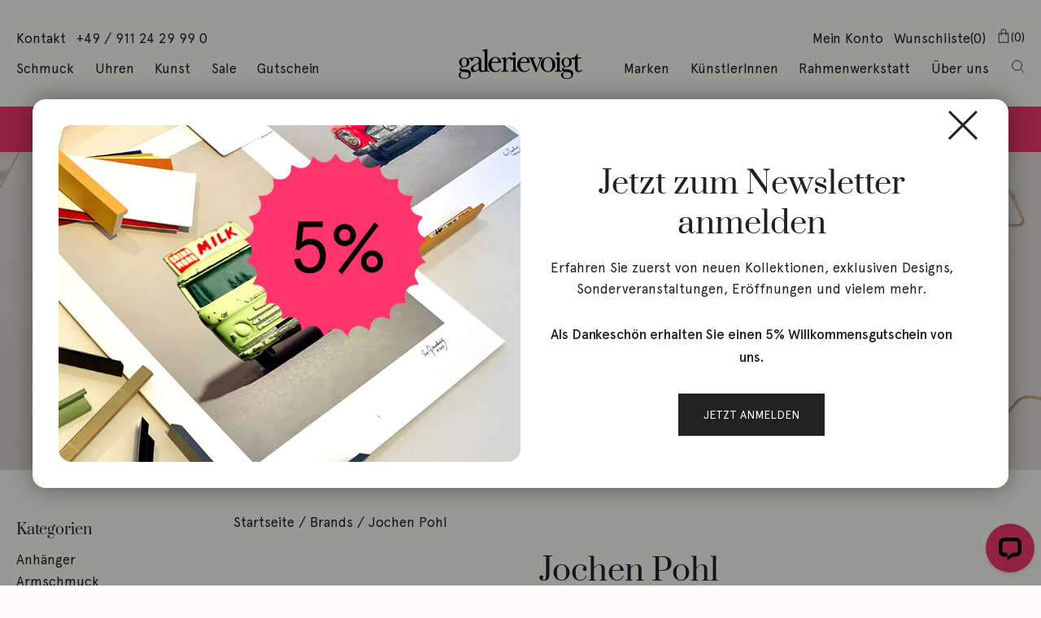

--- FILE ---
content_type: text/html; charset=UTF-8
request_url: https://galerievoigt.de/brand/jochen-pohl/
body_size: 36110
content:
<!DOCTYPE html>
<html lang="de">

<head>
	<meta charset="UTF-8" />
	<meta name="viewport" content="width=device-width, initial-scale=1, maximum-scale=1, user-scalable=0">
	<link rel="apple-touch-icon" sizes="57x57" href="https://galerievoigt.de/wp-content/themes/fyff_blank/assets/favicon/apple-icon-57x57.png">
<link rel="apple-touch-icon" sizes="60x60" href="https://galerievoigt.de/wp-content/themes/fyff_blank/assets/favicon/apple-icon-60x60.png">
<link rel="apple-touch-icon" sizes="72x72" href="https://galerievoigt.de/wp-content/themes/fyff_blank/assets/favicon/apple-icon-72x72.png">
<link rel="apple-touch-icon" sizes="76x76" href="https://galerievoigt.de/wp-content/themes/fyff_blank/assets/favicon/apple-icon-76x76.png">
<link rel="apple-touch-icon" sizes="114x114" href="https://galerievoigt.de/wp-content/themes/fyff_blank/assets/favicon/apple-icon-114x114.png">
<link rel="apple-touch-icon" sizes="120x120" href="https://galerievoigt.de/wp-content/themes/fyff_blank/assets/favicon/apple-icon-120x120.png">
<link rel="apple-touch-icon" sizes="144x144" href="https://galerievoigt.de/wp-content/themes/fyff_blank/assets/favicon/apple-icon-144x144.png">
<link rel="apple-touch-icon" sizes="152x152" href="https://galerievoigt.de/wp-content/themes/fyff_blank/assets/favicon/apple-icon-152x152.png">
<link rel="apple-touch-icon" sizes="180x180" href="https://galerievoigt.de/wp-content/themes/fyff_blank/assets/favicon/apple-icon-180x180.png">
<link rel="icon" type="image/png" sizes="192x192"  href="https://galerievoigt.de/wp-content/themes/fyff_blank/assets/favicon/android-icon-192x192.png">
<link rel="icon" type="image/png" sizes="32x32" href="https://galerievoigt.de/wp-content/themes/fyff_blank/assets/favicon/favicon-32x32.png">
<link rel="icon" type="image/png" sizes="96x96" href="https://galerievoigt.de/wp-content/themes/fyff_blank/assets/favicon/favicon-96x96.png">
<link rel="icon" type="image/png" sizes="16x16" href="https://galerievoigt.de/wp-content/themes/fyff_blank/assets/favicon/favicon-16x16.png">
<link rel="manifest" href="https://galerievoigt.de/wp-content/themes/fyff_blank/assets/favicon/manifest.json">
<meta name="msapplication-TileColor" content="#ffffff">
<meta name="msapplication-TileImage" content="https://galerievoigt.de/wp-content/themes/fyff_blank/assets/favicon/ms-icon-144x144.png">
<meta name="theme-color" content="#ffffff">	<meta name='robots' content='index, follow, max-image-preview:large, max-snippet:-1, max-video-preview:-1' />
	<style>img:is([sizes="auto" i], [sizes^="auto," i]) { contain-intrinsic-size: 3000px 1500px }</style>
	<script src="https://galerievoigt.de/wp-content/themes/fyff_blank/assets/js/css-vars-ponyfill.js"></script><script src="https://galerievoigt.de/wp-content/themes/fyff_blank/assets/js/ofi.min.js"></script>
	<!-- This site is optimized with the Yoast SEO plugin v26.7 - https://yoast.com/wordpress/plugins/seo/ -->
	<title>Jochen Pohl - Galerie Voigt</title>
	<link rel="canonical" href="https://galerievoigt.de/brand/jochen-pohl/" />
	<link rel="next" href="https://galerievoigt.de/brand/jochen-pohl/page/2/" />
	<meta property="og:locale" content="de_DE" />
	<meta property="og:type" content="article" />
	<meta property="og:title" content="Jochen Pohl - Galerie Voigt" />
	<meta property="og:url" content="https://galerievoigt.de/brand/jochen-pohl/" />
	<meta property="og:site_name" content="Galerie Voigt" />
	<meta name="twitter:card" content="summary_large_image" />
	<script type="application/ld+json" class="yoast-schema-graph">{"@context":"https://schema.org","@graph":[{"@type":"CollectionPage","@id":"https://galerievoigt.de/brand/jochen-pohl/","url":"https://galerievoigt.de/brand/jochen-pohl/","name":"Jochen Pohl - Galerie Voigt","isPartOf":{"@id":"https://galerievoigt.de/#website"},"primaryImageOfPage":{"@id":"https://galerievoigt.de/brand/jochen-pohl/#primaryimage"},"image":{"@id":"https://galerievoigt.de/brand/jochen-pohl/#primaryimage"},"thumbnailUrl":"https://galerievoigt.de/wp-content/uploads/2021/03/OX600gross_2_3_4_5_6_7_8.jpg","breadcrumb":{"@id":"https://galerievoigt.de/brand/jochen-pohl/#breadcrumb"},"inLanguage":"de"},{"@type":"ImageObject","inLanguage":"de","@id":"https://galerievoigt.de/brand/jochen-pohl/#primaryimage","url":"https://galerievoigt.de/wp-content/uploads/2021/03/OX600gross_2_3_4_5_6_7_8.jpg","contentUrl":"https://galerievoigt.de/wp-content/uploads/2021/03/OX600gross_2_3_4_5_6_7_8.jpg","width":1200,"height":900},{"@type":"BreadcrumbList","@id":"https://galerievoigt.de/brand/jochen-pohl/#breadcrumb","itemListElement":[{"@type":"ListItem","position":1,"name":"Startseite","item":"https://galerievoigt.de/"},{"@type":"ListItem","position":2,"name":"Jochen Pohl"}]},{"@type":"WebSite","@id":"https://galerievoigt.de/#website","url":"https://galerievoigt.de/","name":"Galerie Voigt","description":"","potentialAction":[{"@type":"SearchAction","target":{"@type":"EntryPoint","urlTemplate":"https://galerievoigt.de/?s={search_term_string}"},"query-input":{"@type":"PropertyValueSpecification","valueRequired":true,"valueName":"search_term_string"}}],"inLanguage":"de"}]}</script>
	<!-- / Yoast SEO plugin. -->


<link rel='dns-prefetch' href='//wordpress.livechat.com' />
<link rel='dns-prefetch' href='//widgets.trustedshops.com' />
<link rel="alternate" type="application/rss+xml" title="Galerie Voigt &raquo; Feed" href="https://galerievoigt.de/feed/" />
<link rel="alternate" type="application/rss+xml" title="Galerie Voigt &raquo; Jochen Pohl Brand Feed" href="https://galerievoigt.de/brand/jochen-pohl/feed/" />
<script type="text/javascript">
/* <![CDATA[ */
window._wpemojiSettings = {"baseUrl":"https:\/\/s.w.org\/images\/core\/emoji\/16.0.1\/72x72\/","ext":".png","svgUrl":"https:\/\/s.w.org\/images\/core\/emoji\/16.0.1\/svg\/","svgExt":".svg","source":{"concatemoji":"https:\/\/galerievoigt.de\/wp-includes\/js\/wp-emoji-release.min.js?ver=6.8.3"}};
/*! This file is auto-generated */
!function(s,n){var o,i,e;function c(e){try{var t={supportTests:e,timestamp:(new Date).valueOf()};sessionStorage.setItem(o,JSON.stringify(t))}catch(e){}}function p(e,t,n){e.clearRect(0,0,e.canvas.width,e.canvas.height),e.fillText(t,0,0);var t=new Uint32Array(e.getImageData(0,0,e.canvas.width,e.canvas.height).data),a=(e.clearRect(0,0,e.canvas.width,e.canvas.height),e.fillText(n,0,0),new Uint32Array(e.getImageData(0,0,e.canvas.width,e.canvas.height).data));return t.every(function(e,t){return e===a[t]})}function u(e,t){e.clearRect(0,0,e.canvas.width,e.canvas.height),e.fillText(t,0,0);for(var n=e.getImageData(16,16,1,1),a=0;a<n.data.length;a++)if(0!==n.data[a])return!1;return!0}function f(e,t,n,a){switch(t){case"flag":return n(e,"\ud83c\udff3\ufe0f\u200d\u26a7\ufe0f","\ud83c\udff3\ufe0f\u200b\u26a7\ufe0f")?!1:!n(e,"\ud83c\udde8\ud83c\uddf6","\ud83c\udde8\u200b\ud83c\uddf6")&&!n(e,"\ud83c\udff4\udb40\udc67\udb40\udc62\udb40\udc65\udb40\udc6e\udb40\udc67\udb40\udc7f","\ud83c\udff4\u200b\udb40\udc67\u200b\udb40\udc62\u200b\udb40\udc65\u200b\udb40\udc6e\u200b\udb40\udc67\u200b\udb40\udc7f");case"emoji":return!a(e,"\ud83e\udedf")}return!1}function g(e,t,n,a){var r="undefined"!=typeof WorkerGlobalScope&&self instanceof WorkerGlobalScope?new OffscreenCanvas(300,150):s.createElement("canvas"),o=r.getContext("2d",{willReadFrequently:!0}),i=(o.textBaseline="top",o.font="600 32px Arial",{});return e.forEach(function(e){i[e]=t(o,e,n,a)}),i}function t(e){var t=s.createElement("script");t.src=e,t.defer=!0,s.head.appendChild(t)}"undefined"!=typeof Promise&&(o="wpEmojiSettingsSupports",i=["flag","emoji"],n.supports={everything:!0,everythingExceptFlag:!0},e=new Promise(function(e){s.addEventListener("DOMContentLoaded",e,{once:!0})}),new Promise(function(t){var n=function(){try{var e=JSON.parse(sessionStorage.getItem(o));if("object"==typeof e&&"number"==typeof e.timestamp&&(new Date).valueOf()<e.timestamp+604800&&"object"==typeof e.supportTests)return e.supportTests}catch(e){}return null}();if(!n){if("undefined"!=typeof Worker&&"undefined"!=typeof OffscreenCanvas&&"undefined"!=typeof URL&&URL.createObjectURL&&"undefined"!=typeof Blob)try{var e="postMessage("+g.toString()+"("+[JSON.stringify(i),f.toString(),p.toString(),u.toString()].join(",")+"));",a=new Blob([e],{type:"text/javascript"}),r=new Worker(URL.createObjectURL(a),{name:"wpTestEmojiSupports"});return void(r.onmessage=function(e){c(n=e.data),r.terminate(),t(n)})}catch(e){}c(n=g(i,f,p,u))}t(n)}).then(function(e){for(var t in e)n.supports[t]=e[t],n.supports.everything=n.supports.everything&&n.supports[t],"flag"!==t&&(n.supports.everythingExceptFlag=n.supports.everythingExceptFlag&&n.supports[t]);n.supports.everythingExceptFlag=n.supports.everythingExceptFlag&&!n.supports.flag,n.DOMReady=!1,n.readyCallback=function(){n.DOMReady=!0}}).then(function(){return e}).then(function(){var e;n.supports.everything||(n.readyCallback(),(e=n.source||{}).concatemoji?t(e.concatemoji):e.wpemoji&&e.twemoji&&(t(e.twemoji),t(e.wpemoji)))}))}((window,document),window._wpemojiSettings);
/* ]]> */
</script>
<link rel='stylesheet' id='german-market-blocks-integrations-css' href='https://galerievoigt.de/wp-content/plugins/woocommerce-german-market/german-market-blocks/build/integrations.css?ver=3.51.2' type='text/css' media='all' />
<link rel='stylesheet' id='german-market-checkout-block-checkboxes-css' href='https://galerievoigt.de/wp-content/plugins/woocommerce-german-market/german-market-blocks/build/blocks/checkout-checkboxes/style-index.css?ver=3.51.2' type='text/css' media='all' />
<link rel='stylesheet' id='german-market-product-charging-device-css' href='https://galerievoigt.de/wp-content/plugins/woocommerce-german-market/german-market-blocks/build/blocks/product-charging-device/style-index.css?ver=3.51.2' type='text/css' media='all' />
<link rel='stylesheet' id='sbi_styles-css' href='https://galerievoigt.de/wp-content/plugins/instagram-feed-pro/css/sbi-styles.min.css?ver=6.8.1' type='text/css' media='all' />
<style id='wp-emoji-styles-inline-css' type='text/css'>

	img.wp-smiley, img.emoji {
		display: inline !important;
		border: none !important;
		box-shadow: none !important;
		height: 1em !important;
		width: 1em !important;
		margin: 0 0.07em !important;
		vertical-align: -0.1em !important;
		background: none !important;
		padding: 0 !important;
	}
</style>
<link rel='stylesheet' id='wp-block-library-css' href='https://galerievoigt.de/wp-includes/css/dist/block-library/style.min.css?ver=6.8.3' type='text/css' media='all' />
<style id='classic-theme-styles-inline-css' type='text/css'>
/*! This file is auto-generated */
.wp-block-button__link{color:#fff;background-color:#32373c;border-radius:9999px;box-shadow:none;text-decoration:none;padding:calc(.667em + 2px) calc(1.333em + 2px);font-size:1.125em}.wp-block-file__button{background:#32373c;color:#fff;text-decoration:none}
</style>
<style id='filebird-block-filebird-gallery-style-inline-css' type='text/css'>
ul.filebird-block-filebird-gallery{margin:auto!important;padding:0!important;width:100%}ul.filebird-block-filebird-gallery.layout-grid{display:grid;grid-gap:20px;align-items:stretch;grid-template-columns:repeat(var(--columns),1fr);justify-items:stretch}ul.filebird-block-filebird-gallery.layout-grid li img{border:1px solid #ccc;box-shadow:2px 2px 6px 0 rgba(0,0,0,.3);height:100%;max-width:100%;-o-object-fit:cover;object-fit:cover;width:100%}ul.filebird-block-filebird-gallery.layout-masonry{-moz-column-count:var(--columns);-moz-column-gap:var(--space);column-gap:var(--space);-moz-column-width:var(--min-width);columns:var(--min-width) var(--columns);display:block;overflow:auto}ul.filebird-block-filebird-gallery.layout-masonry li{margin-bottom:var(--space)}ul.filebird-block-filebird-gallery li{list-style:none}ul.filebird-block-filebird-gallery li figure{height:100%;margin:0;padding:0;position:relative;width:100%}ul.filebird-block-filebird-gallery li figure figcaption{background:linear-gradient(0deg,rgba(0,0,0,.7),rgba(0,0,0,.3) 70%,transparent);bottom:0;box-sizing:border-box;color:#fff;font-size:.8em;margin:0;max-height:100%;overflow:auto;padding:3em .77em .7em;position:absolute;text-align:center;width:100%;z-index:2}ul.filebird-block-filebird-gallery li figure figcaption a{color:inherit}

</style>
<style id='global-styles-inline-css' type='text/css'>
:root{--wp--preset--aspect-ratio--square: 1;--wp--preset--aspect-ratio--4-3: 4/3;--wp--preset--aspect-ratio--3-4: 3/4;--wp--preset--aspect-ratio--3-2: 3/2;--wp--preset--aspect-ratio--2-3: 2/3;--wp--preset--aspect-ratio--16-9: 16/9;--wp--preset--aspect-ratio--9-16: 9/16;--wp--preset--color--black: #000000;--wp--preset--color--cyan-bluish-gray: #abb8c3;--wp--preset--color--white: #ffffff;--wp--preset--color--pale-pink: #f78da7;--wp--preset--color--vivid-red: #cf2e2e;--wp--preset--color--luminous-vivid-orange: #ff6900;--wp--preset--color--luminous-vivid-amber: #fcb900;--wp--preset--color--light-green-cyan: #7bdcb5;--wp--preset--color--vivid-green-cyan: #00d084;--wp--preset--color--pale-cyan-blue: #8ed1fc;--wp--preset--color--vivid-cyan-blue: #0693e3;--wp--preset--color--vivid-purple: #9b51e0;--wp--preset--gradient--vivid-cyan-blue-to-vivid-purple: linear-gradient(135deg,rgba(6,147,227,1) 0%,rgb(155,81,224) 100%);--wp--preset--gradient--light-green-cyan-to-vivid-green-cyan: linear-gradient(135deg,rgb(122,220,180) 0%,rgb(0,208,130) 100%);--wp--preset--gradient--luminous-vivid-amber-to-luminous-vivid-orange: linear-gradient(135deg,rgba(252,185,0,1) 0%,rgba(255,105,0,1) 100%);--wp--preset--gradient--luminous-vivid-orange-to-vivid-red: linear-gradient(135deg,rgba(255,105,0,1) 0%,rgb(207,46,46) 100%);--wp--preset--gradient--very-light-gray-to-cyan-bluish-gray: linear-gradient(135deg,rgb(238,238,238) 0%,rgb(169,184,195) 100%);--wp--preset--gradient--cool-to-warm-spectrum: linear-gradient(135deg,rgb(74,234,220) 0%,rgb(151,120,209) 20%,rgb(207,42,186) 40%,rgb(238,44,130) 60%,rgb(251,105,98) 80%,rgb(254,248,76) 100%);--wp--preset--gradient--blush-light-purple: linear-gradient(135deg,rgb(255,206,236) 0%,rgb(152,150,240) 100%);--wp--preset--gradient--blush-bordeaux: linear-gradient(135deg,rgb(254,205,165) 0%,rgb(254,45,45) 50%,rgb(107,0,62) 100%);--wp--preset--gradient--luminous-dusk: linear-gradient(135deg,rgb(255,203,112) 0%,rgb(199,81,192) 50%,rgb(65,88,208) 100%);--wp--preset--gradient--pale-ocean: linear-gradient(135deg,rgb(255,245,203) 0%,rgb(182,227,212) 50%,rgb(51,167,181) 100%);--wp--preset--gradient--electric-grass: linear-gradient(135deg,rgb(202,248,128) 0%,rgb(113,206,126) 100%);--wp--preset--gradient--midnight: linear-gradient(135deg,rgb(2,3,129) 0%,rgb(40,116,252) 100%);--wp--preset--font-size--small: 13px;--wp--preset--font-size--medium: 20px;--wp--preset--font-size--large: 36px;--wp--preset--font-size--x-large: 42px;--wp--preset--spacing--20: 0.44rem;--wp--preset--spacing--30: 0.67rem;--wp--preset--spacing--40: 1rem;--wp--preset--spacing--50: 1.5rem;--wp--preset--spacing--60: 2.25rem;--wp--preset--spacing--70: 3.38rem;--wp--preset--spacing--80: 5.06rem;--wp--preset--shadow--natural: 6px 6px 9px rgba(0, 0, 0, 0.2);--wp--preset--shadow--deep: 12px 12px 50px rgba(0, 0, 0, 0.4);--wp--preset--shadow--sharp: 6px 6px 0px rgba(0, 0, 0, 0.2);--wp--preset--shadow--outlined: 6px 6px 0px -3px rgba(255, 255, 255, 1), 6px 6px rgba(0, 0, 0, 1);--wp--preset--shadow--crisp: 6px 6px 0px rgba(0, 0, 0, 1);}:where(.is-layout-flex){gap: 0.5em;}:where(.is-layout-grid){gap: 0.5em;}body .is-layout-flex{display: flex;}.is-layout-flex{flex-wrap: wrap;align-items: center;}.is-layout-flex > :is(*, div){margin: 0;}body .is-layout-grid{display: grid;}.is-layout-grid > :is(*, div){margin: 0;}:where(.wp-block-columns.is-layout-flex){gap: 2em;}:where(.wp-block-columns.is-layout-grid){gap: 2em;}:where(.wp-block-post-template.is-layout-flex){gap: 1.25em;}:where(.wp-block-post-template.is-layout-grid){gap: 1.25em;}.has-black-color{color: var(--wp--preset--color--black) !important;}.has-cyan-bluish-gray-color{color: var(--wp--preset--color--cyan-bluish-gray) !important;}.has-white-color{color: var(--wp--preset--color--white) !important;}.has-pale-pink-color{color: var(--wp--preset--color--pale-pink) !important;}.has-vivid-red-color{color: var(--wp--preset--color--vivid-red) !important;}.has-luminous-vivid-orange-color{color: var(--wp--preset--color--luminous-vivid-orange) !important;}.has-luminous-vivid-amber-color{color: var(--wp--preset--color--luminous-vivid-amber) !important;}.has-light-green-cyan-color{color: var(--wp--preset--color--light-green-cyan) !important;}.has-vivid-green-cyan-color{color: var(--wp--preset--color--vivid-green-cyan) !important;}.has-pale-cyan-blue-color{color: var(--wp--preset--color--pale-cyan-blue) !important;}.has-vivid-cyan-blue-color{color: var(--wp--preset--color--vivid-cyan-blue) !important;}.has-vivid-purple-color{color: var(--wp--preset--color--vivid-purple) !important;}.has-black-background-color{background-color: var(--wp--preset--color--black) !important;}.has-cyan-bluish-gray-background-color{background-color: var(--wp--preset--color--cyan-bluish-gray) !important;}.has-white-background-color{background-color: var(--wp--preset--color--white) !important;}.has-pale-pink-background-color{background-color: var(--wp--preset--color--pale-pink) !important;}.has-vivid-red-background-color{background-color: var(--wp--preset--color--vivid-red) !important;}.has-luminous-vivid-orange-background-color{background-color: var(--wp--preset--color--luminous-vivid-orange) !important;}.has-luminous-vivid-amber-background-color{background-color: var(--wp--preset--color--luminous-vivid-amber) !important;}.has-light-green-cyan-background-color{background-color: var(--wp--preset--color--light-green-cyan) !important;}.has-vivid-green-cyan-background-color{background-color: var(--wp--preset--color--vivid-green-cyan) !important;}.has-pale-cyan-blue-background-color{background-color: var(--wp--preset--color--pale-cyan-blue) !important;}.has-vivid-cyan-blue-background-color{background-color: var(--wp--preset--color--vivid-cyan-blue) !important;}.has-vivid-purple-background-color{background-color: var(--wp--preset--color--vivid-purple) !important;}.has-black-border-color{border-color: var(--wp--preset--color--black) !important;}.has-cyan-bluish-gray-border-color{border-color: var(--wp--preset--color--cyan-bluish-gray) !important;}.has-white-border-color{border-color: var(--wp--preset--color--white) !important;}.has-pale-pink-border-color{border-color: var(--wp--preset--color--pale-pink) !important;}.has-vivid-red-border-color{border-color: var(--wp--preset--color--vivid-red) !important;}.has-luminous-vivid-orange-border-color{border-color: var(--wp--preset--color--luminous-vivid-orange) !important;}.has-luminous-vivid-amber-border-color{border-color: var(--wp--preset--color--luminous-vivid-amber) !important;}.has-light-green-cyan-border-color{border-color: var(--wp--preset--color--light-green-cyan) !important;}.has-vivid-green-cyan-border-color{border-color: var(--wp--preset--color--vivid-green-cyan) !important;}.has-pale-cyan-blue-border-color{border-color: var(--wp--preset--color--pale-cyan-blue) !important;}.has-vivid-cyan-blue-border-color{border-color: var(--wp--preset--color--vivid-cyan-blue) !important;}.has-vivid-purple-border-color{border-color: var(--wp--preset--color--vivid-purple) !important;}.has-vivid-cyan-blue-to-vivid-purple-gradient-background{background: var(--wp--preset--gradient--vivid-cyan-blue-to-vivid-purple) !important;}.has-light-green-cyan-to-vivid-green-cyan-gradient-background{background: var(--wp--preset--gradient--light-green-cyan-to-vivid-green-cyan) !important;}.has-luminous-vivid-amber-to-luminous-vivid-orange-gradient-background{background: var(--wp--preset--gradient--luminous-vivid-amber-to-luminous-vivid-orange) !important;}.has-luminous-vivid-orange-to-vivid-red-gradient-background{background: var(--wp--preset--gradient--luminous-vivid-orange-to-vivid-red) !important;}.has-very-light-gray-to-cyan-bluish-gray-gradient-background{background: var(--wp--preset--gradient--very-light-gray-to-cyan-bluish-gray) !important;}.has-cool-to-warm-spectrum-gradient-background{background: var(--wp--preset--gradient--cool-to-warm-spectrum) !important;}.has-blush-light-purple-gradient-background{background: var(--wp--preset--gradient--blush-light-purple) !important;}.has-blush-bordeaux-gradient-background{background: var(--wp--preset--gradient--blush-bordeaux) !important;}.has-luminous-dusk-gradient-background{background: var(--wp--preset--gradient--luminous-dusk) !important;}.has-pale-ocean-gradient-background{background: var(--wp--preset--gradient--pale-ocean) !important;}.has-electric-grass-gradient-background{background: var(--wp--preset--gradient--electric-grass) !important;}.has-midnight-gradient-background{background: var(--wp--preset--gradient--midnight) !important;}.has-small-font-size{font-size: var(--wp--preset--font-size--small) !important;}.has-medium-font-size{font-size: var(--wp--preset--font-size--medium) !important;}.has-large-font-size{font-size: var(--wp--preset--font-size--large) !important;}.has-x-large-font-size{font-size: var(--wp--preset--font-size--x-large) !important;}
:where(.wp-block-post-template.is-layout-flex){gap: 1.25em;}:where(.wp-block-post-template.is-layout-grid){gap: 1.25em;}
:where(.wp-block-columns.is-layout-flex){gap: 2em;}:where(.wp-block-columns.is-layout-grid){gap: 2em;}
:root :where(.wp-block-pullquote){font-size: 1.5em;line-height: 1.6;}
</style>
<link rel='stylesheet' id='woof-css' href='https://galerievoigt.de/wp-content/plugins/woocommerce-products-filter/css/front.css?ver=2.2.6.4' type='text/css' media='all' />
<style id='woof-inline-css' type='text/css'>

.woof_products_top_panel li span, .woof_products_top_panel2 li span{background: url(https://galerievoigt.de/wp-content/plugins/woocommerce-products-filter/img/delete.png);background-size: 14px 14px;background-repeat: no-repeat;background-position: right;}
.woof_edit_view{
                    display: none;
                }
.woof_price_search_container .price_slider_amount button.button{
                        display: none;
                    }

                    /***** END: hiding submit button of the price slider ******/



</style>
<link rel='stylesheet' id='chosen-drop-down-css' href='https://galerievoigt.de/wp-content/plugins/woocommerce-products-filter/js/chosen/chosen.min.css?ver=2.2.6.4' type='text/css' media='all' />
<link rel='stylesheet' id='woof_by_onsales_html_items-css' href='https://galerievoigt.de/wp-content/plugins/woocommerce-products-filter/ext/by_onsales/css/by_onsales.css?ver=2.2.6.4' type='text/css' media='all' />
<link rel='stylesheet' id='woof_by_sku_html_items-css' href='https://galerievoigt.de/wp-content/plugins/woocommerce-products-filter/ext/by_sku/css/by_sku.css?ver=2.2.6.4' type='text/css' media='all' />
<style id='woocommerce-inline-inline-css' type='text/css'>
.woocommerce form .form-row .required { visibility: visible; }
</style>
<link rel='stylesheet' id='brands-styles-css' href='https://galerievoigt.de/wp-content/plugins/woocommerce/assets/css/brands.css?ver=10.1.3' type='text/css' media='all' />
<link rel='stylesheet' id='blankslate-style-css' href='https://galerievoigt.de/wp-content/themes/fyff_blank/style.css?ver=6.8.3' type='text/css' media='all' />
<link rel='stylesheet' id='borlabs-cookie-custom-css' href='https://galerievoigt.de/wp-content/cache/borlabs-cookie/1/borlabs-cookie-1-de.css?ver=3.3.23-55' type='text/css' media='all' />
<link rel='stylesheet' id='dynamic-css-css' href='https://galerievoigt.de/wp-content/themes/fyff_blank/functions/for_css/920_acf-section-padding-combination-generator.php?ver=6.8.3' type='text/css' media='all' />
<link rel='stylesheet' id='german-market-blocks-order-button-position-css' href='https://galerievoigt.de/wp-content/plugins/woocommerce-german-market/german-market-blocks/additional-css/order-button-checkout-fields.css?ver=3.51.2' type='text/css' media='all' />
<link rel='stylesheet' id='merkliste_css-css' href='https://galerievoigt.de/wp-content/plugins/fyff_merkliste/style.css?ver=6.8.3' type='text/css' media='all' />
<link rel='stylesheet' id='custom-css-001_header-css' href='https://galerievoigt.de/wp-content/themes/fyff_blank/assets/css/001_header.css?ver=6.8.3' type='text/css' media='all' />
<link rel='stylesheet' id='custom-css-002_footer-css' href='https://galerievoigt.de/wp-content/themes/fyff_blank/assets/css/002_footer.css?ver=6.8.3' type='text/css' media='all' />
<link rel='stylesheet' id='custom-css-003_buttons-und-forms-css' href='https://galerievoigt.de/wp-content/themes/fyff_blank/assets/css/003_buttons-und-forms.css?ver=6.8.3' type='text/css' media='all' />
<link rel='stylesheet' id='custom-css-004_wp-default-image-gallery-styling-css' href='https://galerievoigt.de/wp-content/themes/fyff_blank/assets/css/004_wp-default-image-gallery-styling.css?ver=6.8.3' type='text/css' media='all' />
<link rel='stylesheet' id='custom-css-005_my-quick-menu-css' href='https://galerievoigt.de/wp-content/themes/fyff_blank/assets/css/005_my-quick-menu.css?ver=6.8.3' type='text/css' media='all' />
<link rel='stylesheet' id='custom-css-011_acf-bild-section-und-wc-hotspots-css' href='https://galerievoigt.de/wp-content/themes/fyff_blank/assets/css/011_acf-bild-section-und-wc-hotspots.css?ver=6.8.3' type='text/css' media='all' />
<link rel='stylesheet' id='custom-css-012_acf-einspalter-section-css' href='https://galerievoigt.de/wp-content/themes/fyff_blank/assets/css/012_acf-einspalter-section.css?ver=6.8.3' type='text/css' media='all' />
<link rel='stylesheet' id='custom-css-013_acf-zweispalter-section-css' href='https://galerievoigt.de/wp-content/themes/fyff_blank/assets/css/013_acf-zweispalter-section.css?ver=6.8.3' type='text/css' media='all' />
<link rel='stylesheet' id='custom-css-014_acf-dreispalter-section-css' href='https://galerievoigt.de/wp-content/themes/fyff_blank/assets/css/014_acf-dreispalter-section.css?ver=6.8.3' type='text/css' media='all' />
<link rel='stylesheet' id='custom-css-015_acf-instagram-section-css' href='https://galerievoigt.de/wp-content/themes/fyff_blank/assets/css/015_acf-instagram-section.css?ver=6.8.3' type='text/css' media='all' />
<link rel='stylesheet' id='custom-css-016_acf-newsletter-section-css' href='https://galerievoigt.de/wp-content/themes/fyff_blank/assets/css/016_acf-newsletter-section.css?ver=6.8.3' type='text/css' media='all' />
<link rel='stylesheet' id='custom-css-016_acf-stories-section-css' href='https://galerievoigt.de/wp-content/themes/fyff_blank/assets/css/016_acf-stories-section.css?ver=6.8.3' type='text/css' media='all' />
<link rel='stylesheet' id='custom-css-017_acf-slider-section-und-wc-hotspots-css' href='https://galerievoigt.de/wp-content/themes/fyff_blank/assets/css/017_acf-slider-section-und-wc-hotspots.css?ver=6.8.3' type='text/css' media='all' />
<link rel='stylesheet' id='custom-css-018_acf-produkt_wenn_verfugbar_section-css' href='https://galerievoigt.de/wp-content/themes/fyff_blank/assets/css/018_acf-produkt_wenn_verfugbar_section.css?ver=6.8.3' type='text/css' media='all' />
<link rel='stylesheet' id='custom-css-019_acf-tiny-mce-a-ul-strong-usw-styling-css' href='https://galerievoigt.de/wp-content/themes/fyff_blank/assets/css/019_acf-tiny-mce-a-ul-strong-usw-styling.css?ver=6.8.3' type='text/css' media='all' />
<link rel='stylesheet' id='custom-css-030_hide_video_controls-css' href='https://galerievoigt.de/wp-content/themes/fyff_blank/assets/css/030_hide_video_controls.css?ver=6.8.3' type='text/css' media='all' />
<link rel='stylesheet' id='custom-css-051_single-stories-content-css' href='https://galerievoigt.de/wp-content/themes/fyff_blank/assets/css/051_single-stories-content.css?ver=6.8.3' type='text/css' media='all' />
<link rel='stylesheet' id='custom-css-052_stories-category-selector-css' href='https://galerievoigt.de/wp-content/themes/fyff_blank/assets/css/052_stories-category-selector.css?ver=6.8.3' type='text/css' media='all' />
<link rel='stylesheet' id='custom-css-053_brand-archive-list-css' href='https://galerievoigt.de/wp-content/themes/fyff_blank/assets/css/053_brand-archive-list.css?ver=6.8.3' type='text/css' media='all' />
<link rel='stylesheet' id='custom-css-101_wc-produktansichts-grid-css' href='https://galerievoigt.de/wp-content/themes/fyff_blank/assets/css/101_wc-produktansichts-grid.css?ver=6.8.3' type='text/css' media='all' />
<link rel='stylesheet' id='custom-css-102_wc-pagination-css' href='https://galerievoigt.de/wp-content/themes/fyff_blank/assets/css/102_wc-pagination.css?ver=6.8.3' type='text/css' media='all' />
<link rel='stylesheet' id='custom-css-103_wc-woof-css' href='https://galerievoigt.de/wp-content/themes/fyff_blank/assets/css/103_wc-woof.css?ver=6.8.3' type='text/css' media='all' />
<link rel='stylesheet' id='custom-css-104_wc-cart-checkout-page-css' href='https://galerievoigt.de/wp-content/themes/fyff_blank/assets/css/104_wc-cart-checkout-page.css?ver=6.8.3' type='text/css' media='all' />
<link rel='stylesheet' id='custom-css-105_wc-singleproduct-page-und-quickview-css' href='https://galerievoigt.de/wp-content/themes/fyff_blank/assets/css/105_wc-singleproduct-page-und-quickview.css?ver=6.8.3' type='text/css' media='all' />
<link rel='stylesheet' id='custom-css-106_wc-accound-page-css' href='https://galerievoigt.de/wp-content/themes/fyff_blank/assets/css/106_wc-accound-page.css?ver=6.8.3' type='text/css' media='all' />
<link rel='stylesheet' id='custom-css-107_wc-warenkorb-summe-und-zahlungsweise-block-css' href='https://galerievoigt.de/wp-content/themes/fyff_blank/assets/css/107_wc-warenkorb-summe-und-zahlungsweise-block.css?ver=6.8.3' type='text/css' media='all' />
<link rel='stylesheet' id='custom-css-108_wc-beschreibung-eigenschaften-versand-lieferung-block-css' href='https://galerievoigt.de/wp-content/themes/fyff_blank/assets/css/108_wc-beschreibung-eigenschaften-versand-lieferung-block.css?ver=6.8.3' type='text/css' media='all' />
<link rel='stylesheet' id='custom-css-109_wc-order-received-css' href='https://galerievoigt.de/wp-content/themes/fyff_blank/assets/css/109_wc-order-received.css?ver=6.8.3' type='text/css' media='all' />
<link rel='stylesheet' id='custom-css-110_wc-fehlermeldungen-css' href='https://galerievoigt.de/wp-content/themes/fyff_blank/assets/css/110_wc-fehlermeldungen.css?ver=6.8.3' type='text/css' media='all' />
<link rel='stylesheet' id='custom-css-111_wc-checkout_coupon woocommerce-form-coupon-css' href='https://galerievoigt.de/wp-content/themes/fyff_blank/assets/css/111_wc-checkout_coupon%20woocommerce-form-coupon.css?ver=6.8.3' type='text/css' media='all' />
<link rel='stylesheet' id='custom-css-112_wc_checkout-css' href='https://galerievoigt.de/wp-content/themes/fyff_blank/assets/css/112_wc_checkout.css?ver=6.8.3' type='text/css' media='all' />
<link rel='stylesheet' id='custom-css-200_spezialsortierung_woof_filterelemente-css' href='https://galerievoigt.de/wp-content/themes/fyff_blank/assets/css/200_spezialsortierung_woof_filterelemente.css?ver=6.8.3' type='text/css' media='all' />
<link rel='stylesheet' id='custom-css-404_seite-css' href='https://galerievoigt.de/wp-content/themes/fyff_blank/assets/css/404_seite.css?ver=6.8.3' type='text/css' media='all' />
<link rel='stylesheet' id='custom-css-500_zzglversand_display_none-css' href='https://galerievoigt.de/wp-content/themes/fyff_blank/assets/css/500_zzglversand_display_none.css?ver=6.8.3' type='text/css' media='all' />
<link rel='stylesheet' id='custom-css-501_paypal_express_checkout-css' href='https://galerievoigt.de/wp-content/themes/fyff_blank/assets/css/501_paypal_express_checkout.css?ver=6.8.3' type='text/css' media='all' />
<link rel='stylesheet' id='custom-css-701_pw-gift-card_abstand_fix_single_product_04_11_2021-css' href='https://galerievoigt.de/wp-content/themes/fyff_blank/assets/css/701_pw-gift-card_abstand_fix_single_product_04_11_2021.css?ver=6.8.3' type='text/css' media='all' />
<link rel='stylesheet' id='custom-css-702_add_to_cart_button_vermutlich_single_product_page_04_11_2021-css' href='https://galerievoigt.de/wp-content/themes/fyff_blank/assets/css/702_add_to_cart_button_vermutlich_single_product_page_04_11_2021.css?ver=6.8.3' type='text/css' media='all' />
<link rel='stylesheet' id='custom-css-703_variation_bugfix_cart_checkout_04_11_2021-css' href='https://galerievoigt.de/wp-content/themes/fyff_blank/assets/css/703_variation_bugfix_cart_checkout_04_11_2021.css?ver=6.8.3' type='text/css' media='all' />
<link rel='stylesheet' id='custom-css-880_newsletter_stoerer-css' href='https://galerievoigt.de/wp-content/themes/fyff_blank/assets/css/880_newsletter_stoerer.css?ver=6.8.3' type='text/css' media='all' />
<link rel='stylesheet' id='custom-css-881_newsletter_stoerercheckout-css' href='https://galerievoigt.de/wp-content/themes/fyff_blank/assets/css/881_newsletter_stoerercheckout.css?ver=6.8.3' type='text/css' media='all' />
<link rel='stylesheet' id='custom-css-910_3d_ar_product_detail_page-css' href='https://galerievoigt.de/wp-content/themes/fyff_blank/assets/css/910_3d_ar_product_detail_page.css?ver=6.8.3' type='text/css' media='all' />
<link rel='stylesheet' id='custom-css-alert_container_header-css' href='https://galerievoigt.de/wp-content/themes/fyff_blank/assets/css/alert_container_header.css?ver=6.8.3' type='text/css' media='all' />
<link rel='stylesheet' id='custom-css-chat-widget-container-zindex-css' href='https://galerievoigt.de/wp-content/themes/fyff_blank/assets/css/chat-widget-container-zindex.css?ver=6.8.3' type='text/css' media='all' />
<link rel='stylesheet' id='custom-css-checkout_paypal_to_bottom-css' href='https://galerievoigt.de/wp-content/themes/fyff_blank/assets/css/checkout_paypal_to_bottom.css?ver=6.8.3' type='text/css' media='all' />
<link rel='stylesheet' id='custom-css-geschenk_verpacken-css' href='https://galerievoigt.de/wp-content/themes/fyff_blank/assets/css/geschenk_verpacken.css?ver=6.8.3' type='text/css' media='all' />
<link rel='stylesheet' id='custom-css-paypal_button_bugfix-css' href='https://galerievoigt.de/wp-content/themes/fyff_blank/assets/css/paypal_button_bugfix.css?ver=6.8.3' type='text/css' media='all' />
<link rel='stylesheet' id='custom-css-preis_auf_anfrage-css' href='https://galerievoigt.de/wp-content/themes/fyff_blank/assets/css/preis_auf_anfrage.css?ver=6.8.3' type='text/css' media='all' />
<link rel='stylesheet' id='custom-css-trusted-shops-css' href='https://galerievoigt.de/wp-content/themes/fyff_blank/assets/css/trusted-shops.css?ver=6.8.3' type='text/css' media='all' />
<link rel='stylesheet' id='custom-css-wp_forms_grid_fix-css' href='https://galerievoigt.de/wp-content/themes/fyff_blank/assets/css/wp_forms_grid_fix.css?ver=6.8.3' type='text/css' media='all' />
<script type="text/javascript" src="https://galerievoigt.de/wp-includes/js/jquery/jquery.min.js?ver=3.7.1" id="jquery-core-js"></script>
<script type="text/javascript" src="https://galerievoigt.de/wp-includes/js/jquery/jquery-migrate.min.js?ver=3.4.1" id="jquery-migrate-js"></script>
<script type="text/javascript" src="https://galerievoigt.de/wp-content/plugins/woocommerce/assets/js/jquery-blockui/jquery.blockUI.min.js?ver=2.7.0-wc.10.1.3" id="jquery-blockui-js" defer="defer" data-wp-strategy="defer"></script>
<script type="text/javascript" id="wc-add-to-cart-js-extra">
/* <![CDATA[ */
var wc_add_to_cart_params = {"ajax_url":"\/wp-admin\/admin-ajax.php","wc_ajax_url":"\/?wc-ajax=%%endpoint%%","i18n_view_cart":"Warenkorb anzeigen","cart_url":"https:\/\/galerievoigt.de\/warenkorb\/","is_cart":"","cart_redirect_after_add":"no"};
/* ]]> */
</script>
<script type="text/javascript" src="https://galerievoigt.de/wp-content/plugins/woocommerce/assets/js/frontend/add-to-cart.min.js?ver=10.1.3" id="wc-add-to-cart-js" defer="defer" data-wp-strategy="defer"></script>
<script type="text/javascript" src="https://galerievoigt.de/wp-content/plugins/woocommerce/assets/js/js-cookie/js.cookie.min.js?ver=2.1.4-wc.10.1.3" id="js-cookie-js" defer="defer" data-wp-strategy="defer"></script>
<script type="text/javascript" id="woocommerce-js-extra">
/* <![CDATA[ */
var woocommerce_params = {"ajax_url":"\/wp-admin\/admin-ajax.php","wc_ajax_url":"\/?wc-ajax=%%endpoint%%","i18n_password_show":"Passwort anzeigen","i18n_password_hide":"Passwort verbergen"};
/* ]]> */
</script>
<script type="text/javascript" src="https://galerievoigt.de/wp-content/plugins/woocommerce/assets/js/frontend/woocommerce.min.js?ver=10.1.3" id="woocommerce-js" defer="defer" data-wp-strategy="defer"></script>
<script type="text/javascript" id="text-connect-js-extra">
/* <![CDATA[ */
var textConnect = {"addons":["woocommerce"],"ajax_url":"https:\/\/galerievoigt.de\/wp-admin\/admin-ajax.php","visitor":null};
/* ]]> */
</script>
<script type="text/javascript" src="https://galerievoigt.de/wp-content/plugins/livechat-woocommerce/includes/js/textConnect.js?ver=5.0.11" id="text-connect-js"></script>
<script data-no-optimize="1" data-no-minify="1" data-cfasync="false" type="text/javascript" src="https://galerievoigt.de/wp-content/cache/borlabs-cookie/1/borlabs-cookie-config-de.json.js?ver=3.3.23-67" id="borlabs-cookie-config-js"></script>
<script data-no-optimize="1" data-no-minify="1" data-cfasync="false" type="text/javascript" src="https://galerievoigt.de/wp-content/plugins/borlabs-cookie/assets/javascript/borlabs-cookie-prioritize.min.js?ver=3.3.23" id="borlabs-cookie-prioritize-js"></script>
<script type="text/javascript" id="woocommerce_de_frontend-js-extra">
/* <![CDATA[ */
var sepa_ajax_object = {"ajax_url":"https:\/\/galerievoigt.de\/wp-admin\/admin-ajax.php","nonce":"054bd26ee9"};
var woocommerce_remove_updated_totals = {"val":"0"};
var woocommerce_payment_update = {"val":"1"};
var german_market_price_variable_products = {"val":"gm_default"};
var german_market_price_variable_theme_extra_element = {"val":"none"};
var german_market_legal_info_product_reviews = {"element":".woocommerce-Reviews .commentlist","activated":"off"};
var ship_different_address = {"message":"<p class=\"woocommerce-notice woocommerce-notice--info woocommerce-info\" id=\"german-market-puchase-on-account-message\">\"Lieferung an eine andere Adresse senden\" ist f\u00fcr die gew\u00e4hlte Zahlungsart \"Kauf auf Rechnung\" nicht verf\u00fcgbar und wurde deaktiviert!<\/p>","before_element":".woocommerce-checkout-payment"};
/* ]]> */
</script>
<script type="text/javascript" src="https://galerievoigt.de/wp-content/plugins/woocommerce-german-market/js/WooCommerce-German-Market-Frontend.min.js?ver=3.51.2" id="woocommerce_de_frontend-js"></script>
<link rel="https://api.w.org/" href="https://galerievoigt.de/wp-json/" /><link rel="alternate" title="JSON" type="application/json" href="https://galerievoigt.de/wp-json/wp/v2/brand/8854" /><link rel="EditURI" type="application/rsd+xml" title="RSD" href="https://galerievoigt.de/xmlrpc.php?rsd" />
<meta name="generator" content="WordPress 6.8.3" />
<meta name="generator" content="WooCommerce 10.1.3" />
<style>#menu [class*="desktop"] .menu > .menu-item.gv-thumbnail-kunst > .sub-menu-wrap > .sub-menu::after {
					background-image: url('https://galerievoigt.de/wp-content/uploads/2026/01/Carola-Schapals-Anzeigebild-1000x752.webp');
				}#menu [class*="desktop"] .menu > .menu-item.gv-thumbnail-uhren > .sub-menu-wrap > .sub-menu::after {
					background-image: url('https://galerievoigt.de/wp-content/uploads/2022/12/RB20.ZBC2_1-1000x667.jpg');
				}#menu [class*="desktop"] .menu > .menu-item.gv-thumbnail-schmuck > .sub-menu-wrap > .sub-menu::after {
					background-image: url('https://galerievoigt.de/wp-content/uploads/2025/10/Nachhaltigkeit-grosses-Format-8-1000x563.png');
				}</style>	<noscript><style>.woocommerce-product-gallery{ opacity: 1 !important; }</style></noscript>
	<script data-no-optimize="1" data-no-minify="1" data-cfasync="false" data-borlabs-cookie-script-blocker-ignore>
    (function () {
        if ('0' === '1' && '1' === '1') {
            window['gtag_enable_tcf_support'] = true;
        }
        window.dataLayer = window.dataLayer || [];
        if (typeof window.gtag !== 'function') {
            window.gtag = function () {
                window.dataLayer.push(arguments);
            };
        }
        gtag('set', 'developer_id.dYjRjMm', true);
        if ('1' === '1') {
            let getCookieValue = function (name) {
                return document.cookie.match('(^|;)\\s*' + name + '\\s*=\\s*([^;]+)')?.pop() || '';
            };
            const gtmRegionsData = '[{"google-tag-manager-cm-region":"","google-tag-manager-cm-default-ad-storage":"denied","google-tag-manager-cm-default-ad-personalization":"denied","google-tag-manager-cm-default-ad-user-data":"denied","google-tag-manager-cm-default-analytics-storage":"denied","google-tag-manager-cm-default-functionality-storage":"denied","google-tag-manager-cm-default-personalization-storage":"denied","google-tag-manager-cm-default-security-storage":"denied"}]';
            let gtmRegions = [];
            if (gtmRegionsData !== '\{\{ google-tag-manager-cm-regional-defaults \}\}') {
                gtmRegions = JSON.parse(gtmRegionsData);
            }
            let defaultRegion = null;
            for (let gtmRegionIndex in gtmRegions) {
                let gtmRegion = gtmRegions[gtmRegionIndex];
                if (gtmRegion['google-tag-manager-cm-region'] === '') {
                    defaultRegion = gtmRegion;
                } else {
                    gtag('consent', 'default', {
                        'ad_storage': gtmRegion['google-tag-manager-cm-default-ad-storage'],
                        'ad_user_data': gtmRegion['google-tag-manager-cm-default-ad-user-data'],
                        'ad_personalization': gtmRegion['google-tag-manager-cm-default-ad-personalization'],
                        'analytics_storage': gtmRegion['google-tag-manager-cm-default-analytics-storage'],
                        'functionality_storage': gtmRegion['google-tag-manager-cm-default-functionality-storage'],
                        'personalization_storage': gtmRegion['google-tag-manager-cm-default-personalization-storage'],
                        'security_storage': gtmRegion['google-tag-manager-cm-default-security-storage'],
                        'region': gtmRegion['google-tag-manager-cm-region'].toUpperCase().split(','),
						'wait_for_update': 500,
                    });
                }
            }
            let cookieValue = getCookieValue('borlabs-cookie-gcs');
            let consentsFromCookie = {};
            if (cookieValue !== '') {
                consentsFromCookie = JSON.parse(decodeURIComponent(cookieValue));
            }
            let defaultValues = {
                'ad_storage': defaultRegion === null ? 'denied' : defaultRegion['google-tag-manager-cm-default-ad-storage'],
                'ad_user_data': defaultRegion === null ? 'denied' : defaultRegion['google-tag-manager-cm-default-ad-user-data'],
                'ad_personalization': defaultRegion === null ? 'denied' : defaultRegion['google-tag-manager-cm-default-ad-personalization'],
                'analytics_storage': defaultRegion === null ? 'denied' : defaultRegion['google-tag-manager-cm-default-analytics-storage'],
                'functionality_storage': defaultRegion === null ? 'denied' : defaultRegion['google-tag-manager-cm-default-functionality-storage'],
                'personalization_storage': defaultRegion === null ? 'denied' : defaultRegion['google-tag-manager-cm-default-personalization-storage'],
                'security_storage': defaultRegion === null ? 'denied' : defaultRegion['google-tag-manager-cm-default-security-storage'],
                'wait_for_update': 500,
            };
            gtag('consent', 'default', {...defaultValues, ...consentsFromCookie});
            gtag('set', 'ads_data_redaction', true);
        }

        if ('0' === '1') {
            let url = new URL(window.location.href);

            if ((url.searchParams.has('gtm_debug') && url.searchParams.get('gtm_debug') !== '') || document.cookie.indexOf('__TAG_ASSISTANT=') !== -1 || document.documentElement.hasAttribute('data-tag-assistant-present')) {
                /* GTM block start */
                (function(w,d,s,l,i){w[l]=w[l]||[];w[l].push({'gtm.start':
                        new Date().getTime(),event:'gtm.js'});var f=d.getElementsByTagName(s)[0],
                    j=d.createElement(s),dl=l!='dataLayer'?'&l='+l:'';j.async=true;j.src=
                    'https://www.googletagmanager.com/gtm.js?id='+i+dl;f.parentNode.insertBefore(j,f);
                })(window,document,'script','dataLayer','GTM-KGG4XSF');
                /* GTM block end */
            } else {
                /* GTM block start */
                (function(w,d,s,l,i){w[l]=w[l]||[];w[l].push({'gtm.start':
                        new Date().getTime(),event:'gtm.js'});var f=d.getElementsByTagName(s)[0],
                    j=d.createElement(s),dl=l!='dataLayer'?'&l='+l:'';j.async=true;j.src=
                    'https://galerievoigt.de/wp-content/uploads/borlabs-cookie/' + i + '.js?ver=not-set-yet';f.parentNode.insertBefore(j,f);
                })(window,document,'script','dataLayer','GTM-KGG4XSF');
                /* GTM block end */
            }
        }


        let borlabsCookieConsentChangeHandler = function () {
            window.dataLayer = window.dataLayer || [];
            if (typeof window.gtag !== 'function') {
                window.gtag = function() {
                    window.dataLayer.push(arguments);
                };
            }

            let consents = BorlabsCookie.Cookie.getPluginCookie().consents;

            if ('1' === '1') {
                let gtmConsents = {};
                let customConsents = {};

				let services = BorlabsCookie.Services._services;

				for (let service in services) {
					if (service !== 'borlabs-cookie') {
						customConsents['borlabs_cookie_' + service.replaceAll('-', '_')] = BorlabsCookie.Consents.hasConsent(service) ? 'granted' : 'denied';
					}
				}

                if ('0' === '1') {
                    gtmConsents = {
                        'analytics_storage': BorlabsCookie.Consents.hasConsentForServiceGroup('statistics') === true ? 'granted' : 'denied',
                        'functionality_storage': BorlabsCookie.Consents.hasConsentForServiceGroup('statistics') === true ? 'granted' : 'denied',
                        'personalization_storage': BorlabsCookie.Consents.hasConsentForServiceGroup('marketing') === true ? 'granted' : 'denied',
                        'security_storage': BorlabsCookie.Consents.hasConsentForServiceGroup('statistics') === true ? 'granted' : 'denied',
                    };
                } else {
                    gtmConsents = {
                        'ad_storage': BorlabsCookie.Consents.hasConsentForServiceGroup('marketing') === true ? 'granted' : 'denied',
                        'ad_user_data': BorlabsCookie.Consents.hasConsentForServiceGroup('marketing') === true ? 'granted' : 'denied',
                        'ad_personalization': BorlabsCookie.Consents.hasConsentForServiceGroup('marketing') === true ? 'granted' : 'denied',
                        'analytics_storage': BorlabsCookie.Consents.hasConsentForServiceGroup('statistics') === true ? 'granted' : 'denied',
                        'functionality_storage': BorlabsCookie.Consents.hasConsentForServiceGroup('statistics') === true ? 'granted' : 'denied',
                        'personalization_storage': BorlabsCookie.Consents.hasConsentForServiceGroup('marketing') === true ? 'granted' : 'denied',
                        'security_storage': BorlabsCookie.Consents.hasConsentForServiceGroup('statistics') === true ? 'granted' : 'denied',
                    };
                }
                BorlabsCookie.CookieLibrary.setCookie(
                    'borlabs-cookie-gcs',
                    JSON.stringify(gtmConsents),
                    BorlabsCookie.Settings.automaticCookieDomainAndPath.value ? '' : BorlabsCookie.Settings.cookieDomain.value,
                    BorlabsCookie.Settings.cookiePath.value,
                    BorlabsCookie.Cookie.getPluginCookie().expires,
                    BorlabsCookie.Settings.cookieSecure.value,
                    BorlabsCookie.Settings.cookieSameSite.value
                );
                gtag('consent', 'update', {...gtmConsents, ...customConsents});
            }


            for (let serviceGroup in consents) {
                for (let service of consents[serviceGroup]) {
                    if (!window.BorlabsCookieGtmPackageSentEvents.includes(service) && service !== 'borlabs-cookie') {
                        window.dataLayer.push({
                            event: 'borlabs-cookie-opt-in-' + service,
                        });
                        window.BorlabsCookieGtmPackageSentEvents.push(service);
                    }
                }
            }
            let afterConsentsEvent = document.createEvent('Event');
            afterConsentsEvent.initEvent('borlabs-cookie-google-tag-manager-after-consents', true, true);
            document.dispatchEvent(afterConsentsEvent);
        };
        window.BorlabsCookieGtmPackageSentEvents = [];
        document.addEventListener('borlabs-cookie-consent-saved', borlabsCookieConsentChangeHandler);
        document.addEventListener('borlabs-cookie-handle-unblock', borlabsCookieConsentChangeHandler);
    })();
</script><script id="mj_ajax">
        
            function mj_ajax( jsonparameter, func_callback ) {

                jQuery.ajax({
                    url: "https://galerievoigt.de/wp-admin/admin-ajax.php",
                    type: "post",
                    data: {
                        action: "mj_ajax",
                        param: btoa(jsonparameter)  /* Encode in base64 */
                    },
                    cache: false,
                    success: function( result ) {
                        func_callback( result );
                    }
                });
            }
        
        </script></head>

<body id="body" class="archive tax-brand term-jochen-pohl term-8854 wp-theme-fyff_blank theme-fyff_blank woocommerce woocommerce-page woocommerce-no-js">
	<div id="wrapper" class="hfeed" style="--header-height:0px">

		
		<aside id="my_quick_menu" data-type="close" data-produktid="">



						<div class="woof_text_search_container eigene_implementierung">
				<form method="get" action="https://galerievoigt.de/shop/" class="woof_container_inner">
					<input type="hidden" name="filter" value="1">
					<input type="hidden" name="paged" value="1">
					
					<input type="search" name="woof_text" value="" placeholder="Geben Sie hier einen Produkt Titel ein ...">
					<button class="eigene_search_button" type="submit" formaction="https://galerievoigt.de/shop/">Suchen</button>
					<button class="eigene_search_button" type="submit" name="really_curr_tax" value="6716-product_cat" formaction="https://galerievoigt.de/produkt-kategorie/schmuck/">Schmuck Durchsuchen</button>
					<button class="eigene_search_button" type="submit" name="really_curr_tax" value="6717-product_cat" formaction="https://galerievoigt.de/produkt-kategorie/uhren/">Uhren Durchsuchen</button>
					<button class="eigene_search_button" type="submit" name="really_curr_tax" value="6718-product_cat" formaction="https://galerievoigt.de/produkt-kategorie/kunst/">Kunst Durchsuchen</button>
				</form>
			</div>

						


			<div class="quick_menu_wrapper">
				<div id="my_quick_menu_menu" data-cart="/warenkorb/"></div>
			</div>
		</aside>




		<header id="header">
			<nav id="topmenu">
				<div class="menu-desktop-header-top-menu-container"><ul id="menu-desktop-header-top-menu" class="menu"><li id="menu-item-74972" class="menu-item menu-item-type-post_type menu-item-object-page menu-item-74972"><a href="https://galerievoigt.de/kontakt/">Kontakt</a></li>
<li id="menu-item-77" class="menu-item menu-item-type-custom menu-item-object-custom menu-item-77"><a href="tel:00499112429990">+49 / 911 24 29 99 0</a></li>
<li id="menu-item-78" class="menu-item menu-item-type-post_type menu-item-object-page menu-item-78"><a href="https://galerievoigt.de/mein-konto/">Mein Konto</a></li>
<li id="menu-item-109470" class="menu-item menu-item-type-post_type menu-item-object-page merkliste_menu menu-item-109470"><a href="https://galerievoigt.de/wunschliste/"><span class="my_javascript" id="merkliste_menu"></span>Wunschliste</a></li>
<li id="menu-item-2345" class="menu-item menu-item-type-post_type menu-item-object-page my_cart menu-item-2345"><a href="https://galerievoigt.de/warenkorb/"><span class="my_javascript" id="my_cart"></span><svg id="Ebene_1" data-name="Ebene 1" xmlns="http://www.w3.org/2000/svg" viewBox="0 0 400 400"><defs><style>.cls-1{fill:none;stroke:#212121;stroke-miterlimit:10;stroke-width:20px;}</style></defs><rect class="cls-1" x="71.3" y="133.4" width="257.4" height="246.6"/><path class="cls-1" d="M133.88,195.43V86.12A66.12,66.12,0,0,1,200,20h0a66.12,66.12,0,0,1,66.12,66.12V195.43"/></svg><span class="woocommerce-cart-ajax-count" data-count="0">0</span></a></li>
</ul></div>			</nav>

			<nav id="menu">
				<div class="menu-desktop-header-menu-linke-seite-container"><ul id="menu-desktop-header-menu-linke-seite" class="menu"><li id="menu-item-54543" class="menu-item menu-item-type-taxonomy menu-item-object-product_cat current-menu-ancestor menu-item-has-children gv-thumbnail-schmuck menu-item-54543"><a href="https://galerievoigt.de/produkt-kategorie/schmuck/">Schmuck</a>
<div class='sub-menu-wrap'><ul class='sub-menu'>
	<li id="menu-item-34624" class="menu-item menu-item-type-custom menu-item-object-custom menu-item-has-children menu-item-34624"><a>Kategorien</a>
	<div class='sub-menu-wrap'><ul class='sub-menu'>
		<li class="menu-item"><a href="https://galerievoigt.de/produkt-kategorie/schmuck/anhaenger/">Anhänger</a></li><li class="menu-item"><a href="https://galerievoigt.de/produkt-kategorie/schmuck/anhaenger-schliesse/">Anhänger/Schließe</a></li><li class="menu-item"><a href="https://galerievoigt.de/produkt-kategorie/schmuck/ansteckschmuck/">Ansteckschmuck</a></li><li class="menu-item"><a href="https://galerievoigt.de/produkt-kategorie/schmuck/armschmuck/">Armschmuck</a></li><li class="menu-item"><a href="https://galerievoigt.de/produkt-kategorie/schmuck/fusskettchen/">Fusskettchen</a></li><li class="menu-item"><a href="https://galerievoigt.de/produkt-kategorie/schmuck/geldclip/">Geldclip</a></li><li class="menu-item"><a href="https://galerievoigt.de/produkt-kategorie/schmuck/guertel/">Gürtel</a></li><li class="menu-item"><a href="https://galerievoigt.de/produkt-kategorie/schmuck/halsschmuck/">Halsschmuck</a></li><li class="menu-item"><a href="https://galerievoigt.de/produkt-kategorie/schmuck/kordel/">Kordel</a></li><li class="menu-item"><a href="https://galerievoigt.de/produkt-kategorie/schmuck/manschettenknoepfe/">Manschettenknöpfe</a></li><li class="menu-item"><a href="https://galerievoigt.de/produkt-kategorie/schmuck/ohrschmuck/">Ohrschmuck</a></li><li class="menu-item"><a href="https://galerievoigt.de/produkt-kategorie/schmuck/ring/">Ring</a></li><li class="menu-item"><a href="https://galerievoigt.de/produkt-kategorie/schmuck/siegelring/">Siegelring</a></li><li class="menu-item"><a href="https://galerievoigt.de/produkt-kategorie/schmuck/silberloeffel/">Silberlöffel</a></li><li class="menu-item"><a href="https://galerievoigt.de/produkt-kategorie/schmuck/trauringe/">Trauringe</a></li><li class="menu-item"><a href="https://galerievoigt.de/produkt-kategorie/schmuck/verlobungsring/">Verlobungsring</a></li>
	</ul></div>
</li>
	<li id="menu-item-58846" class="menu-item menu-item-type-post_type menu-item-object-page current-menu-ancestor current-menu-parent current_page_parent current_page_ancestor menu-item-has-children menu-item-58846"><a href="https://galerievoigt.de/alle-schmuck-designer/">Marken</a>
	<div class='sub-menu-wrap'><ul class='sub-menu'>
		<li id="menu-item-58843" class="menu-item menu-item-type-post_type menu-item-object-page menu-item-58843"><a href="https://galerievoigt.de/alle-schmuck-designer/"><strong>Alle Marken</strong></a></li>
		<li id="menu-item-60272" class="menu-item menu-item-type-taxonomy menu-item-object-brand menu-item-60272"><a href="https://galerievoigt.de/brand/angela-huebel/">Angela Hübel</a></li>
		<li id="menu-item-60264" class="menu-item menu-item-type-taxonomy menu-item-object-brand menu-item-60264"><a href="https://galerievoigt.de/brand/bron/">Bron</a></li>
		<li id="menu-item-60260" class="menu-item menu-item-type-taxonomy menu-item-object-brand menu-item-60260"><a href="https://galerievoigt.de/brand/dodo/">Dodo</a></li>
		<li id="menu-item-111659" class="menu-item menu-item-type-custom menu-item-object-custom menu-item-111659"><a href="https://galerievoigt.de/brand/gellner/">Gellner</a></li>
		<li id="menu-item-60265" class="menu-item menu-item-type-taxonomy menu-item-object-brand menu-item-60265"><a href="https://galerievoigt.de/brand/georg-spreng/">Georg Spreng</a></li>
		<li id="menu-item-60275" class="menu-item menu-item-type-taxonomy menu-item-object-brand menu-item-60275"><a href="https://galerievoigt.de/brand/isabellefa/">IsabelleFa</a></li>
		<li id="menu-item-60271" class="menu-item menu-item-type-taxonomy menu-item-object-brand current-menu-item menu-item-60271"><a href="https://galerievoigt.de/brand/jochen-pohl/" aria-current="page">Jochen Pohl</a></li>
		<li id="menu-item-60634" class="menu-item menu-item-type-taxonomy menu-item-object-brand menu-item-60634"><a href="https://galerievoigt.de/brand/marco-bicego/">Marco Bicego</a></li>
		<li id="menu-item-60261" class="menu-item menu-item-type-taxonomy menu-item-object-brand menu-item-60261"><a href="https://galerievoigt.de/brand/niessing/">Niessing</a></li>
		<li id="menu-item-143089" class="menu-item menu-item-type-taxonomy menu-item-object-brand menu-item-143089"><a href="https://galerievoigt.de/brand/noen/">Noen</a></li>
		<li id="menu-item-60268" class="menu-item menu-item-type-taxonomy menu-item-object-brand menu-item-60268"><a href="https://galerievoigt.de/brand/ole-lynggaard/">Ole Lynggaard</a></li>
		<li id="menu-item-60263" class="menu-item menu-item-type-taxonomy menu-item-object-brand menu-item-60263"><a href="https://galerievoigt.de/brand/pomellato/">Pomellato</a></li>
		<li id="menu-item-106346" class="menu-item menu-item-type-taxonomy menu-item-object-brand menu-item-106346"><a href="https://galerievoigt.de/brand/scheffel/">Scheffel</a></li>
		<li id="menu-item-60262" class="menu-item menu-item-type-taxonomy menu-item-object-brand menu-item-60262"><a href="https://galerievoigt.de/brand/tamara-comolli/">Tamara Comolli</a></li>
		<li id="menu-item-60267" class="menu-item menu-item-type-taxonomy menu-item-object-brand menu-item-60267"><a href="https://galerievoigt.de/brand/twentyten/">TwentyTen</a></li>
		<li id="menu-item-60273" class="menu-item menu-item-type-taxonomy menu-item-object-brand menu-item-60273"><a href="https://galerievoigt.de/brand/vanrycke/">vanrycke</a></li>
		<li id="menu-item-89010" class="menu-item menu-item-type-taxonomy menu-item-object-brand menu-item-89010"><a href="https://galerievoigt.de/brand/yana-nesper/">Yana Nesper</a></li>
	</ul></div>
</li>
	<li id="menu-item-47680" class="menu-item menu-item-type-taxonomy menu-item-object-category menu-item-has-children menu-item-47680"><a href="https://galerievoigt.de/category/schmuck/">Themen</a>
	<div class='sub-menu-wrap'><ul class='sub-menu'>
		<li id="menu-item-76136" class="menu-item menu-item-type-post_type menu-item-object-page menu-item-76136"><a href="https://galerievoigt.de/jobs/">Jobs</a></li>
		<li id="menu-item-47681" class="menu-item menu-item-type-taxonomy menu-item-object-category menu-item-47681"><a href="https://galerievoigt.de/category/schmuck/designer-schmuck/">Marken</a></li>
		<li id="menu-item-47683" class="menu-item menu-item-type-taxonomy menu-item-object-category menu-item-47683"><a href="https://galerievoigt.de/category/schmuck/news-schmuck/">News</a></li>
		<li id="menu-item-84716" class="menu-item menu-item-type-post_type menu-item-object-page menu-item-84716"><a href="https://galerievoigt.de/schmuck-termine/">Events</a></li>
		<li id="menu-item-71235" class="menu-item menu-item-type-post_type menu-item-object-page menu-item-71235"><a href="https://galerievoigt.de/ihre-eheringe/">Ihre Eheringe</a></li>
		<li id="menu-item-140185" class="menu-item menu-item-type-post_type menu-item-object-page menu-item-140185"><a href="https://galerievoigt.de/verlobungsringe/">Verlobungsringe</a></li>
		<li id="menu-item-141182" class="menu-item menu-item-type-post_type menu-item-object-page menu-item-141182"><a href="https://galerievoigt.de/anfertigungen/">Anfertigungen</a></li>
	</ul></div>
</li>
</ul></div>
</li>
<li id="menu-item-54544" class="menu-item menu-item-type-taxonomy menu-item-object-product_cat menu-item-has-children gv-thumbnail-uhren menu-item-54544"><a href="https://galerievoigt.de/produkt-kategorie/uhren/">Uhren</a>
<div class='sub-menu-wrap'><ul class='sub-menu'>
	<li id="menu-item-34623" class="menu-item menu-item-type-custom menu-item-object-custom menu-item-has-children menu-item-34623"><a>Kategorien</a>
	<div class='sub-menu-wrap'><ul class='sub-menu'>
		<li class="menu-item"><a href="https://galerievoigt.de/produkt-kategorie/uhren/automatik/">Automatik</a></li><li class="menu-item"><a href="https://galerievoigt.de/produkt-kategorie/uhren/handaufzug/">Handaufzug</a></li><li class="menu-item"><a href="https://galerievoigt.de/produkt-kategorie/uhren/quarz/">Quarz</a></li>
	</ul></div>
</li>
	<li id="menu-item-58845" class="menu-item menu-item-type-post_type menu-item-object-page menu-item-has-children menu-item-58845"><a href="https://galerievoigt.de/alle-uhren-designer/">Marken</a>
	<div class='sub-menu-wrap'><ul class='sub-menu'>
		<li id="menu-item-58842" class="menu-item menu-item-type-post_type menu-item-object-page menu-item-58842"><a href="https://galerievoigt.de/alle-uhren-designer/"><strong>Alle Marken</strong></a></li>
		<li id="menu-item-60277" class="menu-item menu-item-type-taxonomy menu-item-object-brand menu-item-60277"><a href="https://galerievoigt.de/brand/alexander-shorokhoff/">Alexander Shorokhoff</a></li>
		<li id="menu-item-60281" class="menu-item menu-item-type-taxonomy menu-item-object-brand menu-item-60281"><a href="https://galerievoigt.de/brand/lehmann/">Lehmann</a></li>
		<li id="menu-item-60283" class="menu-item menu-item-type-taxonomy menu-item-object-brand menu-item-60283"><a href="https://galerievoigt.de/brand/nomos/">NOMOS Glashütte</a></li>
		<li id="menu-item-60285" class="menu-item menu-item-type-taxonomy menu-item-object-brand menu-item-60285"><a href="https://galerievoigt.de/brand/rainer-brand/">Rainer Brand</a></li>
	</ul></div>
</li>
	<li id="menu-item-47684" class="menu-item menu-item-type-taxonomy menu-item-object-category menu-item-has-children menu-item-47684"><a href="https://galerievoigt.de/category/uhren/">Themen</a>
	<div class='sub-menu-wrap'><ul class='sub-menu'>
		<li id="menu-item-47685" class="menu-item menu-item-type-taxonomy menu-item-object-category menu-item-47685"><a href="https://galerievoigt.de/category/uhren/designer-uhren/">Marken</a></li>
		<li id="menu-item-76137" class="menu-item menu-item-type-post_type menu-item-object-page menu-item-76137"><a href="https://galerievoigt.de/jobs/">Jobs</a></li>
	</ul></div>
</li>
</ul></div>
</li>
<li id="menu-item-54542" class="menu-item menu-item-type-taxonomy menu-item-object-product_cat menu-item-has-children gv-thumbnail-kunst menu-item-54542"><a href="https://galerievoigt.de/produkt-kategorie/kunst/">Kunst</a>
<div class='sub-menu-wrap'><ul class='sub-menu'>
	<li id="menu-item-34625" class="menu-item menu-item-type-custom menu-item-object-custom menu-item-has-children menu-item-34625"><a>Kategorien</a>
	<div class='sub-menu-wrap'><ul class='sub-menu'>
		<li class="menu-item"><a href="https://galerievoigt.de/produkt-kategorie/kunst/aquarell/">Aquarell</a></li><li class="menu-item"><a href="https://galerievoigt.de/produkt-kategorie/kunst/collage-malerei/">Collage / Malerei</a></li><li class="menu-item"><a href="https://galerievoigt.de/produkt-kategorie/kunst/fotoarbeit/">Fotoarbeit</a></li><li class="menu-item"><a href="https://galerievoigt.de/produkt-kategorie/kunst/geschenke-artshop/">Geschenke / Artshop</a></li><li class="menu-item"><a href="https://galerievoigt.de/produkt-kategorie/kunst/malerei-unikat/">Malerei / Unikat</a></li><li class="menu-item"><a href="https://galerievoigt.de/produkt-kategorie/kunst/mischtechnik/">Mischtechnik</a></li><li class="menu-item"><a href="https://galerievoigt.de/produkt-kategorie/kunst/objekt-skulptur/">Objekt / Skulptur</a></li><li class="menu-item"><a href="https://galerievoigt.de/produkt-kategorie/kunst/objektkasten/">Objektkasten</a></li><li class="menu-item"><a href="https://galerievoigt.de/produkt-kategorie/kunst/originalgrafik/">Originalgrafik</a></li><li class="menu-item"><a href="https://galerievoigt.de/produkt-kategorie/kunst/zeichnung/">Zeichnung</a></li>
	</ul></div>
</li>
	<li id="menu-item-58847" class="menu-item menu-item-type-post_type menu-item-object-page menu-item-has-children menu-item-58847"><a href="https://galerievoigt.de/alle-kuenstler/">KünstlerInnen</a>
	<div class='sub-menu-wrap'><ul class='sub-menu'>
		<li id="menu-item-58844" class="menu-item menu-item-type-post_type menu-item-object-page menu-item-58844"><a href="https://galerievoigt.de/alle-kuenstler/"><strong>Alle KünstlerInnen</strong></a></li>
		<li id="menu-item-60290" class="menu-item menu-item-type-taxonomy menu-item-object-brand menu-item-60290"><a href="https://galerievoigt.de/brand/baumgaertel-thomas/">Baumgärtel, Thomas</a></li>
		<li id="menu-item-60289" class="menu-item menu-item-type-taxonomy menu-item-object-brand menu-item-60289"><a href="https://galerievoigt.de/brand/doering-joerg/">Döring, Jörg</a></li>
		<li id="menu-item-115511" class="menu-item menu-item-type-taxonomy menu-item-object-brand menu-item-115511"><a href="https://galerievoigt.de/brand/elm-kati/">Elm, Kati</a></li>
		<li id="menu-item-62460" class="menu-item menu-item-type-taxonomy menu-item-object-brand menu-item-62460"><a href="https://galerievoigt.de/brand/filippini-claudio/">Filippini, Claudio</a></li>
		<li id="menu-item-115512" class="menu-item menu-item-type-taxonomy menu-item-object-brand menu-item-115512"><a href="https://galerievoigt.de/brand/flores-anna/">Flores, Anna</a></li>
		<li id="menu-item-86700" class="menu-item menu-item-type-taxonomy menu-item-object-brand menu-item-86700"><a href="https://galerievoigt.de/brand/gercke-axel/">Gercke, Axel</a></li>
		<li id="menu-item-60296" class="menu-item menu-item-type-taxonomy menu-item-object-brand menu-item-60296"><a href="https://galerievoigt.de/brand/gill-james-francis/">Gill, James Francis</a></li>
		<li id="menu-item-60291" class="menu-item menu-item-type-taxonomy menu-item-object-brand menu-item-60291"><a href="https://galerievoigt.de/brand/hoerl-ottmar/">Hörl, Ottmar</a></li>
		<li id="menu-item-141934" class="menu-item menu-item-type-taxonomy menu-item-object-brand menu-item-141934"><a href="https://galerievoigt.de/brand/lauterjung-michael/">Lauterjung, Michael</a></li>
		<li id="menu-item-60293" class="menu-item menu-item-type-taxonomy menu-item-object-brand menu-item-60293"><a href="https://galerievoigt.de/brand/liebchen-sabine/">Liebchen, Sabine</a></li>
		<li id="menu-item-60292" class="menu-item menu-item-type-taxonomy menu-item-object-brand menu-item-60292"><a href="https://galerievoigt.de/brand/lindenberg-udo/">Lindenberg, Udo</a></li>
		<li id="menu-item-60297" class="menu-item menu-item-type-taxonomy menu-item-object-brand menu-item-60297"><a href="https://galerievoigt.de/brand/osten-birgit/">Osten, Birgit</a></li>
		<li id="menu-item-81893" class="menu-item menu-item-type-taxonomy menu-item-object-brand menu-item-81893"><a href="https://galerievoigt.de/brand/petschat-ralph-j/">Petschat, Ralph-J.</a></li>
		<li id="menu-item-115510" class="menu-item menu-item-type-taxonomy menu-item-object-brand menu-item-115510"><a href="https://galerievoigt.de/brand/saxa/">SAXA</a></li>
		<li id="menu-item-106345" class="menu-item menu-item-type-taxonomy menu-item-object-brand menu-item-106345"><a href="https://galerievoigt.de/brand/schapals-carola/">Schapals, Carola</a></li>
		<li id="menu-item-60295" class="menu-item menu-item-type-taxonomy menu-item-object-brand menu-item-60295"><a href="https://galerievoigt.de/brand/schemmann-joerg/">Schemmann, Jörg</a></li>
		<li id="menu-item-115509" class="menu-item menu-item-type-taxonomy menu-item-object-brand menu-item-115509"><a href="https://galerievoigt.de/brand/stanley-ransome/">Stanley, Ransome</a></li>
	</ul></div>
</li>
	<li id="menu-item-47688" class="menu-item menu-item-type-taxonomy menu-item-object-category menu-item-has-children menu-item-47688"><a href="https://galerievoigt.de/category/kunst/">Themen</a>
	<div class='sub-menu-wrap'><ul class='sub-menu'>
		<li id="menu-item-47689" class="menu-item menu-item-type-taxonomy menu-item-object-category menu-item-47689"><a href="https://galerievoigt.de/category/kunst/kuenstlerinnen/">KünstlerInnen</a></li>
		<li id="menu-item-141731" class="menu-item menu-item-type-post_type menu-item-object-page menu-item-141731"><a href="https://galerievoigt.de/popup-galerievoigt/">PopUp GalerieVoigt</a></li>
		<li id="menu-item-92419" class="menu-item menu-item-type-post_type menu-item-object-page menu-item-92419"><a href="https://galerievoigt.de/kunst-termine/">Ausstellungen</a></li>
		<li id="menu-item-47690" class="menu-item menu-item-type-taxonomy menu-item-object-category menu-item-47690"><a href="https://galerievoigt.de/category/kunst/news/">News</a></li>
		<li id="menu-item-76135" class="menu-item menu-item-type-post_type menu-item-object-page menu-item-76135"><a href="https://galerievoigt.de/jobs/">Jobs</a></li>
		<li id="menu-item-47691" class="menu-item menu-item-type-taxonomy menu-item-object-category menu-item-47691"><a href="https://galerievoigt.de/category/kunst/stories/">Stories</a></li>
		<li id="menu-item-64232" class="menu-item menu-item-type-taxonomy menu-item-object-category menu-item-64232"><a href="https://galerievoigt.de/category/kunst/archiv/">Archiv</a></li>
	</ul></div>
</li>
</ul></div>
</li>
<li id="menu-item-34616" class="menu_sales menu-item menu-item-type-custom menu-item-object-custom menu-item-has-children menu-item-34616"><a>Sale</a>
<div class='sub-menu-wrap'><ul class='sub-menu'>
	<li id="menu-item-60528" class="menu-item menu-item-type-custom menu-item-object-custom menu-item-has-children menu-item-60528"><a>Sale</a>
	<div class='sub-menu-wrap'><ul class='sub-menu'>
		<li id="menu-item-74852" class="menu-item menu-item-type-taxonomy menu-item-object-product_cat menu-item-74852"><a href="https://galerievoigt.de/produkt-kategorie/schmuck/?sale=sales">Schmuck Sale</a></li>
		<li id="menu-item-74853" class="menu-item menu-item-type-taxonomy menu-item-object-product_cat menu-item-74853"><a href="https://galerievoigt.de/produkt-kategorie/uhren/?sale=sales">Uhren Sale</a></li>
		<li id="menu-item-74849" class="menu-item menu-item-type-taxonomy menu-item-object-product_cat menu-item-74849"><a href="https://galerievoigt.de/produkt-kategorie/kunst/?sale=sales">Kunst Sale</a></li>
	</ul></div>
</li>
</ul></div>
</li>
<li id="menu-item-81381" class="menu-item menu-item-type-post_type menu-item-object-product menu-item-81381"><a href="https://galerievoigt.de/produkt/gift-card/">Gutschein</a></li>
</ul></div>				<div class="menu-mobile-header-menu-linke-seite-container"><ul id="menu-mobile-header-menu-linke-seite" class="menu"><li id="menu-item-34301" class="menu-item menu-item-type-custom menu-item-object-custom current-menu-ancestor menu-item-has-children my_burger menu-item-34301"><a href="#"><span class="my_javascript" id="my_burger"></span><svg id="Ebene_1" data-name="Ebene 1" xmlns="http://www.w3.org/2000/svg" viewBox="0 0 400 400"><defs><style>.cls-1{fill:none;stroke:#212121;stroke-width:20px;}</style></defs><g id="Gruppe_1167" data-name="Gruppe 1167"><line id="Linie_142" data-name="Linie 142" class="cls-1" x1="8.43" y1="46.74" x2="391.57" y2="46.74"/><line id="Linie_143" data-name="Linie 143" class="cls-1" x1="8.43" y1="199.99" x2="391.57" y2="199.99"/><line id="Linie_144" data-name="Linie 144" class="cls-1" x1="8.43" y1="353.26" x2="391.57" y2="353.26"/></g></svg></a>
<div class='sub-menu-wrap'><ul class='sub-menu'>
	<li id="menu-item-55598" class="menu-item menu-item-type-taxonomy menu-item-object-product_cat current-menu-ancestor menu-item-has-children gv-thumbnail-schmuck menu-item-55598"><a href="https://galerievoigt.de/produkt-kategorie/schmuck/">Schmuck</a>
	<div class='sub-menu-wrap'><ul class='sub-menu'>
		<li id="menu-item-47601" class="menu-item menu-item-type-custom menu-item-object-custom menu-item-has-children menu-item-47601"><a>Kategorien</a>
		<div class='sub-menu-wrap'><ul class='sub-menu'>
			<li id="menu-item-47647" class="menu-item menu-item-type-custom menu-item-object-custom menu-item-47647"><a href="/produkt-kategorie/schmuck/"><strong>Alle Schmuckstücke</strong></a></li>
			<li class="menu-item"><a href="https://galerievoigt.de/produkt-kategorie/schmuck/anhaenger/">Anhänger</a></li><li class="menu-item"><a href="https://galerievoigt.de/produkt-kategorie/schmuck/anhaenger-schliesse/">Anhänger/Schließe</a></li><li class="menu-item"><a href="https://galerievoigt.de/produkt-kategorie/schmuck/ansteckschmuck/">Ansteckschmuck</a></li><li class="menu-item"><a href="https://galerievoigt.de/produkt-kategorie/schmuck/armschmuck/">Armschmuck</a></li><li class="menu-item"><a href="https://galerievoigt.de/produkt-kategorie/schmuck/fusskettchen/">Fusskettchen</a></li><li class="menu-item"><a href="https://galerievoigt.de/produkt-kategorie/schmuck/geldclip/">Geldclip</a></li><li class="menu-item"><a href="https://galerievoigt.de/produkt-kategorie/schmuck/guertel/">Gürtel</a></li><li class="menu-item"><a href="https://galerievoigt.de/produkt-kategorie/schmuck/halsschmuck/">Halsschmuck</a></li><li class="menu-item"><a href="https://galerievoigt.de/produkt-kategorie/schmuck/kordel/">Kordel</a></li><li class="menu-item"><a href="https://galerievoigt.de/produkt-kategorie/schmuck/manschettenknoepfe/">Manschettenknöpfe</a></li><li class="menu-item"><a href="https://galerievoigt.de/produkt-kategorie/schmuck/ohrschmuck/">Ohrschmuck</a></li><li class="menu-item"><a href="https://galerievoigt.de/produkt-kategorie/schmuck/ring/">Ring</a></li><li class="menu-item"><a href="https://galerievoigt.de/produkt-kategorie/schmuck/siegelring/">Siegelring</a></li><li class="menu-item"><a href="https://galerievoigt.de/produkt-kategorie/schmuck/silberloeffel/">Silberlöffel</a></li><li class="menu-item"><a href="https://galerievoigt.de/produkt-kategorie/schmuck/trauringe/">Trauringe</a></li><li class="menu-item"><a href="https://galerievoigt.de/produkt-kategorie/schmuck/verlobungsring/">Verlobungsring</a></li>
		</ul></div>
</li>
		<li id="menu-item-58849" class="menu-item menu-item-type-post_type menu-item-object-page current-menu-ancestor current-menu-parent current_page_parent current_page_ancestor menu-item-has-children menu-item-58849"><a href="https://galerievoigt.de/alle-schmuck-designer/">Marken</a>
		<div class='sub-menu-wrap'><ul class='sub-menu'>
			<li id="menu-item-58852" class="menu-item menu-item-type-post_type menu-item-object-page menu-item-58852"><a href="https://galerievoigt.de/alle-schmuck-designer/"><strong>Alle Marken</strong></a></li>
			<li id="menu-item-60323" class="menu-item menu-item-type-taxonomy menu-item-object-brand menu-item-60323"><a href="https://galerievoigt.de/brand/angela-huebel/">Angela Hübel</a></li>
			<li id="menu-item-60311" class="menu-item menu-item-type-taxonomy menu-item-object-brand menu-item-60311"><a href="https://galerievoigt.de/brand/bron/">Bron</a></li>
			<li id="menu-item-60312" class="menu-item menu-item-type-taxonomy menu-item-object-brand menu-item-60312"><a href="https://galerievoigt.de/brand/carl-dau/">Carl Dau</a></li>
			<li id="menu-item-60310" class="menu-item menu-item-type-taxonomy menu-item-object-brand menu-item-60310"><a href="https://galerievoigt.de/brand/dodo/">Dodo</a></li>
			<li id="menu-item-60313" class="menu-item menu-item-type-taxonomy menu-item-object-brand menu-item-60313"><a href="https://galerievoigt.de/brand/georg-spreng/">Georg Spreng</a></li>
			<li id="menu-item-60314" class="menu-item menu-item-type-taxonomy menu-item-object-brand menu-item-60314"><a href="https://galerievoigt.de/brand/isabellefa/">IsabelleFa</a></li>
			<li id="menu-item-60315" class="menu-item menu-item-type-taxonomy menu-item-object-brand current-menu-item menu-item-60315"><a href="https://galerievoigt.de/brand/jochen-pohl/" aria-current="page">Jochen Pohl</a></li>
			<li id="menu-item-60632" class="menu-item menu-item-type-taxonomy menu-item-object-brand menu-item-60632"><a href="https://galerievoigt.de/brand/marco-bicego/">Marco Bicego</a></li>
			<li id="menu-item-88780" class="menu-item menu-item-type-taxonomy menu-item-object-brand menu-item-88780"><a href="https://galerievoigt.de/brand/minitials/">Minitials</a></li>
			<li id="menu-item-60316" class="menu-item menu-item-type-taxonomy menu-item-object-brand menu-item-60316"><a href="https://galerievoigt.de/brand/niessing/">Niessing</a></li>
			<li id="menu-item-60317" class="menu-item menu-item-type-taxonomy menu-item-object-brand menu-item-60317"><a href="https://galerievoigt.de/brand/ole-lynggaard/">Ole Lynggaard</a></li>
			<li id="menu-item-60318" class="menu-item menu-item-type-taxonomy menu-item-object-brand menu-item-60318"><a href="https://galerievoigt.de/brand/pomellato/">Pomellato</a></li>
			<li id="menu-item-60319" class="menu-item menu-item-type-taxonomy menu-item-object-brand menu-item-60319"><a href="https://galerievoigt.de/brand/sabine-scheuble/">Sabine Scheuble</a></li>
			<li id="menu-item-60320" class="menu-item menu-item-type-taxonomy menu-item-object-brand menu-item-60320"><a href="https://galerievoigt.de/brand/tamara-comolli/">Tamara Comolli</a></li>
			<li id="menu-item-60321" class="menu-item menu-item-type-taxonomy menu-item-object-brand menu-item-60321"><a href="https://galerievoigt.de/brand/twentyten/">TwentyTen</a></li>
			<li id="menu-item-60322" class="menu-item menu-item-type-taxonomy menu-item-object-brand menu-item-60322"><a href="https://galerievoigt.de/brand/vanrycke/">vanrycke</a></li>
			<li id="menu-item-89011" class="menu-item menu-item-type-taxonomy menu-item-object-brand menu-item-89011"><a href="https://galerievoigt.de/brand/yana-nesper/">Yana Nesper</a></li>
		</ul></div>
</li>
		<li id="menu-item-47790" class="menu-item menu-item-type-taxonomy menu-item-object-category menu-item-has-children menu-item-47790"><a href="https://galerievoigt.de/category/schmuck/">Themen</a>
		<div class='sub-menu-wrap'><ul class='sub-menu'>
			<li id="menu-item-47791" class="menu-item menu-item-type-taxonomy menu-item-object-category menu-item-47791"><a href="https://galerievoigt.de/category/schmuck/designer-schmuck/">Marken</a></li>
			<li id="menu-item-76139" class="menu-item menu-item-type-post_type menu-item-object-page menu-item-76139"><a href="https://galerievoigt.de/jobs/">Jobs</a></li>
			<li id="menu-item-47793" class="menu-item menu-item-type-taxonomy menu-item-object-category menu-item-47793"><a href="https://galerievoigt.de/category/schmuck/news-schmuck/">News</a></li>
			<li id="menu-item-84715" class="menu-item menu-item-type-post_type menu-item-object-page menu-item-84715"><a href="https://galerievoigt.de/schmuck-termine/">Events</a></li>
			<li id="menu-item-71234" class="menu-item menu-item-type-post_type menu-item-object-page menu-item-71234"><a href="https://galerievoigt.de/ihre-eheringe/">Ihre Eheringe</a></li>
			<li id="menu-item-141185" class="menu-item menu-item-type-post_type menu-item-object-page menu-item-141185"><a href="https://galerievoigt.de/verlobungsringe/">Verlobungsringe</a></li>
			<li id="menu-item-141184" class="menu-item menu-item-type-post_type menu-item-object-page menu-item-141184"><a href="https://galerievoigt.de/anfertigungen/">Anfertigungen</a></li>
		</ul></div>
</li>
	</ul></div>
</li>
	<li id="menu-item-55599" class="menu-item menu-item-type-taxonomy menu-item-object-product_cat menu-item-has-children gv-thumbnail-uhren menu-item-55599"><a href="https://galerievoigt.de/produkt-kategorie/uhren/">Uhren</a>
	<div class='sub-menu-wrap'><ul class='sub-menu'>
		<li id="menu-item-47605" class="menu-item menu-item-type-custom menu-item-object-custom menu-item-has-children menu-item-47605"><a>Kategorien</a>
		<div class='sub-menu-wrap'><ul class='sub-menu'>
			<li id="menu-item-47648" class="menu-item menu-item-type-custom menu-item-object-custom menu-item-47648"><a href="/produkt-kategorie/uhren/"><strong>Alle Uhren</strong></a></li>
			<li class="menu-item"><a href="https://galerievoigt.de/produkt-kategorie/uhren/automatik/">Automatik</a></li><li class="menu-item"><a href="https://galerievoigt.de/produkt-kategorie/uhren/handaufzug/">Handaufzug</a></li><li class="menu-item"><a href="https://galerievoigt.de/produkt-kategorie/uhren/quarz/">Quarz</a></li>
		</ul></div>
</li>
		<li id="menu-item-58848" class="menu-item menu-item-type-post_type menu-item-object-page menu-item-has-children menu-item-58848"><a href="https://galerievoigt.de/alle-uhren-designer/">Marken</a>
		<div class='sub-menu-wrap'><ul class='sub-menu'>
			<li id="menu-item-58851" class="menu-item menu-item-type-post_type menu-item-object-page menu-item-58851"><a href="https://galerievoigt.de/alle-uhren-designer/"><strong>Alle Marken</strong></a></li>
			<li id="menu-item-78824" class="menu-item menu-item-type-taxonomy menu-item-object-brand menu-item-78824"><a href="https://galerievoigt.de/brand/about-vintage/">About Vintage</a></li>
			<li id="menu-item-60325" class="menu-item menu-item-type-taxonomy menu-item-object-brand menu-item-60325"><a href="https://galerievoigt.de/brand/alexander-shorokhoff/">Alexander Shorokhoff</a></li>
			<li id="menu-item-60326" class="menu-item menu-item-type-taxonomy menu-item-object-brand menu-item-60326"><a href="https://galerievoigt.de/brand/briston/">Briston</a></li>
			<li id="menu-item-60329" class="menu-item menu-item-type-taxonomy menu-item-object-brand menu-item-60329"><a href="https://galerievoigt.de/brand/lehmann/">Lehmann</a></li>
			<li id="menu-item-60330" class="menu-item menu-item-type-taxonomy menu-item-object-brand menu-item-60330"><a href="https://galerievoigt.de/brand/mm/">M+M</a></li>
			<li id="menu-item-60331" class="menu-item menu-item-type-taxonomy menu-item-object-brand menu-item-60331"><a href="https://galerievoigt.de/brand/nomos/">NOMOS Glashütte</a></li>
			<li id="menu-item-60332" class="menu-item menu-item-type-taxonomy menu-item-object-brand menu-item-60332"><a href="https://galerievoigt.de/brand/ole-mathiesen/">Ole Mathiesen</a></li>
			<li id="menu-item-60333" class="menu-item menu-item-type-taxonomy menu-item-object-brand menu-item-60333"><a href="https://galerievoigt.de/brand/rainer-brand/">Rainer Brand</a></li>
			<li id="menu-item-60334" class="menu-item menu-item-type-taxonomy menu-item-object-brand menu-item-60334"><a href="https://galerievoigt.de/brand/tamawa/">tamawa</a></li>
		</ul></div>
</li>
		<li id="menu-item-47794" class="menu-item menu-item-type-taxonomy menu-item-object-category menu-item-has-children menu-item-47794"><a href="https://galerievoigt.de/category/uhren/">Themen</a>
		<div class='sub-menu-wrap'><ul class='sub-menu'>
			<li id="menu-item-47795" class="menu-item menu-item-type-taxonomy menu-item-object-category menu-item-47795"><a href="https://galerievoigt.de/category/uhren/designer-uhren/">Marken</a></li>
			<li id="menu-item-76140" class="menu-item menu-item-type-post_type menu-item-object-page menu-item-76140"><a href="https://galerievoigt.de/jobs/">Jobs</a></li>
			<li id="menu-item-84713" class="menu-item menu-item-type-post_type menu-item-object-page menu-item-84713"><a href="https://galerievoigt.de/schmuck-termine/">Events Schmuck</a></li>
		</ul></div>
</li>
	</ul></div>
</li>
	<li id="menu-item-55597" class="menu-item menu-item-type-taxonomy menu-item-object-product_cat menu-item-has-children gv-thumbnail-kunst menu-item-55597"><a href="https://galerievoigt.de/produkt-kategorie/kunst/">Kunst</a>
	<div class='sub-menu-wrap'><ul class='sub-menu'>
		<li id="menu-item-47609" class="menu-item menu-item-type-custom menu-item-object-custom menu-item-has-children menu-item-47609"><a>Kategorien</a>
		<div class='sub-menu-wrap'><ul class='sub-menu'>
			<li id="menu-item-47649" class="menu-item menu-item-type-custom menu-item-object-custom menu-item-47649"><a href="/produkt-kategorie/kunst/"><strong>Alle Kunstobjekte</strong></a></li>
			<li class="menu-item"><a href="https://galerievoigt.de/produkt-kategorie/kunst/aquarell/">Aquarell</a></li><li class="menu-item"><a href="https://galerievoigt.de/produkt-kategorie/kunst/collage-malerei/">Collage / Malerei</a></li><li class="menu-item"><a href="https://galerievoigt.de/produkt-kategorie/kunst/fotoarbeit/">Fotoarbeit</a></li><li class="menu-item"><a href="https://galerievoigt.de/produkt-kategorie/kunst/geschenke-artshop/">Geschenke / Artshop</a></li><li class="menu-item"><a href="https://galerievoigt.de/produkt-kategorie/kunst/malerei-unikat/">Malerei / Unikat</a></li><li class="menu-item"><a href="https://galerievoigt.de/produkt-kategorie/kunst/mischtechnik/">Mischtechnik</a></li><li class="menu-item"><a href="https://galerievoigt.de/produkt-kategorie/kunst/objekt-skulptur/">Objekt / Skulptur</a></li><li class="menu-item"><a href="https://galerievoigt.de/produkt-kategorie/kunst/objektkasten/">Objektkasten</a></li><li class="menu-item"><a href="https://galerievoigt.de/produkt-kategorie/kunst/originalgrafik/">Originalgrafik</a></li><li class="menu-item"><a href="https://galerievoigt.de/produkt-kategorie/kunst/zeichnung/">Zeichnung</a></li>
		</ul></div>
</li>
		<li id="menu-item-58850" class="menu-item menu-item-type-post_type menu-item-object-page menu-item-has-children menu-item-58850"><a href="https://galerievoigt.de/alle-kuenstler/">KünstlerInnen</a>
		<div class='sub-menu-wrap'><ul class='sub-menu'>
			<li id="menu-item-58853" class="menu-item menu-item-type-post_type menu-item-object-page menu-item-58853"><a href="https://galerievoigt.de/alle-kuenstler/"><strong>Alle KünstlerInnen</strong></a></li>
			<li id="menu-item-60335" class="menu-item menu-item-type-taxonomy menu-item-object-brand menu-item-60335"><a href="https://galerievoigt.de/brand/baumgaertel-thomas/">Baumgärtel, Thomas</a></li>
			<li id="menu-item-60336" class="menu-item menu-item-type-taxonomy menu-item-object-brand menu-item-60336"><a href="https://galerievoigt.de/brand/doering-joerg/">Döring, Jörg</a></li>
			<li id="menu-item-62461" class="menu-item menu-item-type-taxonomy menu-item-object-brand menu-item-62461"><a href="https://galerievoigt.de/brand/filippini-claudio/">Filippini, Claudio</a></li>
			<li id="menu-item-86699" class="menu-item menu-item-type-taxonomy menu-item-object-brand menu-item-86699"><a href="https://galerievoigt.de/brand/gercke-axel/">Gercke, Axel</a></li>
			<li id="menu-item-60337" class="menu-item menu-item-type-taxonomy menu-item-object-brand menu-item-60337"><a href="https://galerievoigt.de/brand/gill-james-francis/">Gill, James Francis</a></li>
			<li id="menu-item-60338" class="menu-item menu-item-type-taxonomy menu-item-object-brand menu-item-60338"><a href="https://galerievoigt.de/brand/hoerl-ottmar/">Hörl, Ottmar</a></li>
			<li id="menu-item-84054" class="menu-item menu-item-type-taxonomy menu-item-object-brand menu-item-84054"><a href="https://galerievoigt.de/brand/liebchen-sabine/">Liebchen, Sabine</a></li>
			<li id="menu-item-60340" class="menu-item menu-item-type-taxonomy menu-item-object-brand menu-item-60340"><a href="https://galerievoigt.de/brand/lindenberg-udo/">Lindenberg, Udo</a></li>
			<li id="menu-item-60341" class="menu-item menu-item-type-taxonomy menu-item-object-brand menu-item-60341"><a href="https://galerievoigt.de/brand/osten-birgit/">Osten, Birgit</a></li>
			<li id="menu-item-81892" class="menu-item menu-item-type-taxonomy menu-item-object-brand menu-item-81892"><a href="https://galerievoigt.de/brand/petschat-ralph-j/">Petschat, Ralph-J.</a></li>
			<li id="menu-item-92537" class="menu-item menu-item-type-taxonomy menu-item-object-brand menu-item-92537"><a href="https://galerievoigt.de/brand/reimer-hermann/">Reimer, Hermann</a></li>
			<li id="menu-item-60344" class="menu-item menu-item-type-taxonomy menu-item-object-brand menu-item-60344"><a href="https://galerievoigt.de/brand/rische-karsten/">Rische, Karsten</a></li>
			<li id="menu-item-60345" class="menu-item menu-item-type-taxonomy menu-item-object-brand menu-item-60345"><a href="https://galerievoigt.de/brand/rizzi-james/">Rizzi, James</a></li>
			<li id="menu-item-60342" class="menu-item menu-item-type-taxonomy menu-item-object-brand menu-item-60342"><a href="https://galerievoigt.de/brand/salzmann-gottfried/">Salzmann, Gottfried</a></li>
			<li id="menu-item-84053" class="menu-item menu-item-type-taxonomy menu-item-object-brand menu-item-84053"><a href="https://galerievoigt.de/brand/schemmann-joerg/">Schemmann, Jörg</a></li>
		</ul></div>
</li>
		<li id="menu-item-47789" class="menu-item menu-item-type-taxonomy menu-item-object-category menu-item-has-children menu-item-47789"><a href="https://galerievoigt.de/category/kunst/">Themen</a>
		<div class='sub-menu-wrap'><ul class='sub-menu'>
			<li id="menu-item-47786" class="menu-item menu-item-type-taxonomy menu-item-object-category menu-item-47786"><a href="https://galerievoigt.de/category/kunst/kuenstlerinnen/">KünstlerInnen</a></li>
			<li id="menu-item-92418" class="menu-item menu-item-type-post_type menu-item-object-page menu-item-92418"><a href="https://galerievoigt.de/kunst-termine/">Ausstellungen</a></li>
			<li id="menu-item-47787" class="menu-item menu-item-type-taxonomy menu-item-object-category menu-item-47787"><a href="https://galerievoigt.de/category/kunst/news/">News</a></li>
			<li id="menu-item-76138" class="menu-item menu-item-type-post_type menu-item-object-page menu-item-76138"><a href="https://galerievoigt.de/jobs/">Jobs</a></li>
			<li id="menu-item-47788" class="menu-item menu-item-type-taxonomy menu-item-object-category menu-item-47788"><a href="https://galerievoigt.de/category/kunst/stories/">Stories</a></li>
			<li id="menu-item-64229" class="menu-item menu-item-type-taxonomy menu-item-object-category menu-item-64229"><a href="https://galerievoigt.de/category/kunst/archiv/">Archiv</a></li>
		</ul></div>
</li>
	</ul></div>
</li>
	<li id="menu-item-34662" class="menu-item menu-item-type-custom menu-item-object-custom menu-item-has-children menu-item-34662"><a href="#">Sale</a>
	<div class='sub-menu-wrap'><ul class='sub-menu'>
		<li id="menu-item-74860" class="menu-item menu-item-type-taxonomy menu-item-object-product_cat menu-item-74860"><a href="https://galerievoigt.de/produkt-kategorie/schmuck/?sale=sales">Schmuck Sale</a></li>
		<li id="menu-item-74861" class="menu-item menu-item-type-taxonomy menu-item-object-product_cat menu-item-74861"><a href="https://galerievoigt.de/produkt-kategorie/uhren/?sale=sales">Uhren Sale</a></li>
		<li id="menu-item-74859" class="menu-item menu-item-type-taxonomy menu-item-object-product_cat menu-item-74859"><a href="https://galerievoigt.de/produkt-kategorie/kunst/?sale=sales">Kunst Sale</a></li>
	</ul></div>
</li>
	<li id="menu-item-81380" class="after_this_horizontal_line menu-item menu-item-type-post_type menu-item-object-product menu-item-81380"><a href="https://galerievoigt.de/produkt/gift-card/">Gutschein</a></li>
	<li id="menu-item-47785" class="menu-item menu-item-type-post_type menu-item-object-page menu-item-47785"><a href="https://galerievoigt.de/designer/">Marken</a></li>
	<li id="menu-item-47784" class="menu-item menu-item-type-post_type menu-item-object-page menu-item-47784"><a href="https://galerievoigt.de/kuenstler/">KünstlerInnen</a></li>
	<li id="menu-item-60815" class="menu-item menu-item-type-post_type menu-item-object-page menu-item-60815"><a href="https://galerievoigt.de/rahmenwerkstatt/">Rahmenwerkstatt</a></li>
	<li id="menu-item-74974" class="menu-item menu-item-type-post_type menu-item-object-page menu-item-74974"><a href="https://galerievoigt.de/ueber-uns/">Über uns</a></li>
	<li id="menu-item-34675" class="menu-item menu-item-type-post_type menu-item-object-page menu-item-34675"><a href="https://galerievoigt.de/kontakt/">Kontakt</a></li>
	<li id="menu-item-109516" class="menu-item menu-item-type-post_type menu-item-object-page merkliste_menu menu-item-109516"><a href="https://galerievoigt.de/wunschliste/"><span class="my_javascript" id="merkliste_menu"></span>Wunschliste</a></li>
	<li id="menu-item-34678" class="menu-item menu-item-type-post_type menu-item-object-page menu-item-34678"><a href="https://galerievoigt.de/mein-konto/">Mein Konto</a></li>
</ul></div>
</li>
</ul></div>
				<div id="branding">
					<div id="site-title">
												<a href="https://galerievoigt.de/" title="Galerie Voigt" rel="home"><?xml version="1.0" encoding="utf-8"?>
<!-- Generator: Adobe Illustrator 23.0.3, SVG Export Plug-In . SVG Version: 6.00 Build 0)  -->
<svg version="1.1" id="Ebene_1" xmlns="http://www.w3.org/2000/svg" xmlns:xlink="http://www.w3.org/1999/xlink" x="0px" y="0px"
	 viewBox="0 0 211 52" style="enable-background:new 0 0 211 52;" xml:space="preserve">
<g>
	<g>
		<path d="M56.5,22.6c0.6-3.7,2.2-7,6.1-7c3.3,0,5.1,2.3,5.1,5.9c0,1.4-1.7,1.1-2.6,1.1H56.5z M70.7,34.2c-1.6,2.3-3.9,4.2-6.6,4.2
			c-5.6,0-8.2-6.1-8.2-11.5l0.2-2.8h14.9c0.5,0,1.3,0.2,1.3-0.5c0-6.2-4.8-9.4-10-9.4c-6.8,0-11.7,6.5-11.7,13.7
			c0,7.3,5.3,12.3,11.8,12.3c3.9,0,6.8-1.5,9.3-4.9L70.7,34.2z"/>
		<path d="M105.6,22.6c0.6-3.7,2.2-7,6.1-7c3.3,0,5.1,2.3,5.1,5.9c0,1.4-1.7,1.1-2.6,1.1H105.6z M119.9,34.2
			c-1.6,2.3-3.9,4.2-6.6,4.2c-5.6,0-8.2-6.1-8.2-11.5l0.2-2.8h14.9c0.5,0,1.3,0.2,1.3-0.5c0-6.2-4.8-9.4-9.9-9.4
			c-6.8,0-11.7,6.5-11.7,13.7c0,7.3,5.3,12.3,11.8,12.3c3.9,0,6.8-1.5,9.3-4.9L119.9,34.2z"/>
		<path d="M152.1,15.6c6.1,0,7.6,6.4,7.6,11.9c0,5.1-1.4,11.4-7.1,11.4c-6.1,0-7.6-6.3-7.6-11.8C145.1,22.2,146.5,15.6,152.1,15.6
			 M152.4,14.3c-6.4,0-12.5,5.3-12.5,12.7c0,7.6,5.7,13.3,12.5,13.3c6.8,0,12.6-5.3,12.6-13.1C164.9,19.8,158.8,14.3,152.4,14.3"/>
		<path d="M38.7,35.4l0-0.1C38.7,35.4,38.7,35.5,38.7,35.4c0.1,0.5,0.2,0.9,0.4,1.2c0,0.1,0.1,0.2,0.1,0.3c0.5,0.8,1.4,1.3,2.4,1.3
			c1.3,0,2.4-0.9,2.7-2.2c0.1-0.8,0.1-1.8,0.1-3.1V11c0-1.4,0-4.9-0.5-6.1c-0.6-1.4-2.2-1.3-3.4-1.5V2.2l8.3-1.8v32.3
			c0.1,3.8-0.5,5.5,3.7,5.8v1.2c-2-0.1-3.7-0.3-6-0.2c-1.3,0-2,0.1-3.3,0.2c-1.9,0.2-3.2,0.6-4.9,0.5c-2.1,0-3.4-1.7-3.9-4
			c-2.5,2.2-5.5,4.1-8.7,4.1c-2.8,0-5.4-1.8-5.4-5c0-4.8,4.9-6.9,8.3-8.6l5.2-2.8c0.5-0.3,0.4-1,0.4-1.7c0-3.9-0.3-6.7-4.6-6.7
			c-2.6,0-4.7,0.2-4.9,3.3c-0.1,1.3-0.8,2.5-2.1,2.5c-1.1,0-2-0.8-2-2.1c0-4.2,6.9-5.1,9.6-5.1c5.8,0,8.4,1.7,8.4,8.3V32
			C38.6,32.7,38.5,34.2,38.7,35.4 M34.1,34.7v-9.4c-3.1,1.7-9.1,3.9-9.1,8.5c0,2.1,1.2,4.1,3.3,4.1C30.4,38,32.7,36.3,34.1,34.7"/>
		<path d="M182.3,35.5c-1-0.1-3.6,0.1-3.6-1.7c0-2.1,3.6-2.1,5.1-2.2c4.9-0.3,9.1-2,9.1-8.2c0-1.9-0.6-3.7-1.7-5.1
			c0.5-0.5,1.3-1,1.9-1c1.5,0,1.6,1.8,3.1,1.8c0.9,0,1.6-0.8,1.6-1.7c0-1.6-1.6-2.2-2.8-2.2c-1.7,0-3.3,1.1-4.6,2.2
			c-1.6-1.6-3.8-2.3-6-2.3c-4.6,0-8.9,3-8.9,8.5c0,3.3,2.3,6.2,5.1,7.2v0.1c-2,0.3-4.1,2-4.1,4.5c0,4.7,4.3,4.6,7.4,4.7
			c3.2,0.2,8.4,0,8.4,5c0,4.2-3.6,5.8-6.9,5.8s-7.5-0.9-7.5-5.4c0-1.6,0.9-3.4,2.4-3.7c-0.6-0.6-1.2-0.9-2-0.9c-2,0-3.5,2.2-3.5,4.3
			c0,5.4,6,6.9,9.9,6.9c5.1,0,10.7-2.1,10.7-8.7c0-7-5.1-7.2-9.9-7.6L182.3,35.5z M183.9,30.4c-3.4,0-4.5-3.9-4.5-7
			c0-3.3,1-7.2,4.6-7.2c3.6,0,4.7,3.9,4.7,7.2C188.8,26.8,187.6,30.4,183.9,30.4"/>
		<path d="M7.5,35.5c-1-0.1-3.6,0.1-3.6-1.7c0-2.1,3.6-2.1,5.1-2.2c4.9-0.3,9.1-2,9.1-8.2c0-1.9-0.6-3.7-1.7-5.1
			c0.5-0.5,1.3-1,1.9-1c1.5,0,1.6,1.8,3.1,1.8c0.9,0,1.6-0.8,1.6-1.7c0-1.6-1.6-2.2-2.8-2.2c-1.7,0-3.3,1.1-4.6,2.2
			c-1.6-1.6-3.8-2.3-6-2.3c-4.6,0-8.9,3-8.9,8.5c0,3.3,2.3,6.2,5.1,7.2v0.1c-2,0.3-4.2,2-4.2,4.5C1.6,40,5.8,39.9,9,40
			c3.2,0.2,8.4,0,8.4,5c0,4.2-3.6,5.8-6.9,5.8S3,49.9,3,45.4c0-1.6,0.9-3.4,2.4-3.7c-0.6-0.6-1.2-0.9-2-0.9c-2,0-3.5,2.2-3.5,4.3
			C0,50.5,6,52,9.9,52c5.1,0,10.7-2.1,10.7-8.7c0-7-5.1-7.2-9.9-7.6L7.5,35.5z M9.2,30.4c-3.4,0-4.5-3.9-4.5-7c0-3.3,1-7.2,4.6-7.2
			c3.6,0,4.7,3.9,4.7,7.2C14,26.8,12.8,30.4,9.2,30.4"/>
		<path d="M76.6,33c0,3.8,0.3,5.2-3.6,5.5v1.2c2-0.1,4-0.2,6-0.2c2,0.1,4,0.2,6,0.2v-1.2c-4.4-0.2-4-1.6-4-5.8V27
			c0-2.6,0-5.5,1.2-7.8c0.8-1.4,2.5-2.9,4.1-2.9c2,0,1.6,3,3.8,3c1,0,1.8-1,1.8-2.1c0-2.1-2.1-3-3.7-3c-3.6,0-6.2,2.3-7.6,5.8h-0.1
			c0.1-2.1-0.2-4.1-0.6-5.8c-2.3,0.6-4.6,1.6-7,1.8v1.1c1.7,0,3-0.2,3.4,1.8c0.4,1.3,0.3,5.4,0.3,6.9L76.6,33L76.6,33z"/>
		<path d="M94.6,11.8c1.5,0,2.7-1.4,2.7-3c0-1.7-1.2-3.1-2.8-3.1c-1.6,0-2.8,1.4-2.8,3.1C91.7,10.5,93,11.8,94.6,11.8"/>
		<path d="M89.1,16v1.1c1-0.1,3.2-0.2,3.6,1.3c0.2,0.9,0.2,5.3,0.2,6.4V33c-0.1,3.8,0.3,5.2-3.6,5.5v1.2c2-0.1,4.1-0.2,6.1-0.2
			c1.9,0.1,3.8,0.2,5.6,0.2v-1.2c-4.1-0.3-3.5-2-3.7-5.8V14.3L89.1,16z"/>
		<path d="M131.4,40.7h1.1l6.1-16.7c0.5-1.6,1.9-5.5,2.7-6.7c0.6-0.8,1.1-1.1,2-1.4v-1.1c-1.2,0.1-2.5,0.2-3.8,0.2
			c-1.3-0.1-2.6-0.2-3.9-0.2v1.1c1.2,0.2,3,0.5,3,2.3c0,2.7-4.3,13.1-5.2,16.2l-5.1-13.8c-0.2-0.7-0.7-2-0.7-2.8
			c0-1.6,1.9-1.8,3-1.9v-1.1c-1.8,0.1-3.5,0.2-5.3,0.2c-1.9-0.1-3.7-0.2-5.6-0.2v1.1c2.4,0.2,2.9,2,3.7,4.2L131.4,40.7z"/>
		<path d="M169.6,11.8c1.5,0,2.7-1.4,2.7-3c0-1.7-1.2-3.1-2.8-3.1s-2.8,1.4-2.8,3.1C166.7,10.5,168,11.8,169.6,11.8"/>
		<path d="M164.1,16v1.1c1-0.1,3.2-0.2,3.6,1.3c0.2,0.9,0.2,5.3,0.2,6.4V33c-0.1,3.8,0.3,5.2-3.6,5.5v1.2c2-0.1,4.1-0.2,6.1-0.2
			c1.9,0.1,3.8,0.2,5.6,0.2v-1.2c-4.1-0.3-3.5-2-3.6-5.8V14.3L164.1,16z"/>
		<path d="M198.6,16.8v17.6c0,4.3,2.6,5.9,6.3,5.9c2.5,0,5.1-0.9,6-3.7l-0.9-0.8c-1,1.4-1.9,2.6-3.8,2.6c-2.8,0-3.2-2.7-3.2-5.3
			V16.8h5.9v-1.6H203V8.5h-0.8c-1.1,3.3-3.7,5.6-6.3,7.2v1L198.6,16.8L198.6,16.8z"/>
	</g>
</g>
</svg>
</a>
											</div>
				</div>

				<div class="menu-desktop-header-menu-rechte-seite-container"><ul id="menu-desktop-header-menu-rechte-seite" class="menu"><li id="menu-item-47729" class="menu-item menu-item-type-post_type menu-item-object-page menu-item-47729"><a href="https://galerievoigt.de/designer/">Marken</a></li>
<li id="menu-item-47728" class="menu-item menu-item-type-post_type menu-item-object-page menu-item-47728"><a href="https://galerievoigt.de/kuenstler/">KünstlerInnen</a></li>
<li id="menu-item-60141" class="menu-item menu-item-type-post_type menu-item-object-page menu-item-60141"><a href="https://galerievoigt.de/rahmenwerkstatt/">Rahmenwerkstatt</a></li>
<li id="menu-item-74973" class="menu-item menu-item-type-post_type menu-item-object-page menu-item-74973"><a href="https://galerievoigt.de/ueber-uns/">Über uns</a></li>
<li id="menu-item-2412" class="menu-item menu-item-type-custom menu-item-object-custom my_search menu-item-2412"><a href="#"><span class="my_javascript" id="my_search"></span><svg id="Ebene_1" data-name="Ebene 1" xmlns="http://www.w3.org/2000/svg" viewBox="0 0 400 400"><defs><style>.cls-1{fill:none;stroke:#212121;stroke-width:20px;}</style></defs><circle class="cls-1" cx="189.37" cy="188.46" r="133.14"/><line class="cls-1" x1="283.94" y1="282.91" x2="388.1" y2="387.93"/></svg></a></li>
</ul></div>				<div class="menu-mobile-header-menu-rechte-seite-container"><ul id="menu-mobile-header-menu-rechte-seite" class="menu"><li id="menu-item-74995" class="menu-item menu-item-type-custom menu-item-object-custom my_search menu-item-74995"><a href="#"><span class="my_javascript" id="my_search"></span><svg id="Ebene_1" data-name="Ebene 1" xmlns="http://www.w3.org/2000/svg" viewBox="0 0 400 400"><defs><style>.cls-1{fill:none;stroke:#212121;stroke-width:20px;}</style></defs><circle class="cls-1" cx="189.37" cy="188.46" r="133.14"/><line class="cls-1" x1="283.94" y1="282.91" x2="388.1" y2="387.93"/></svg></a></li>
<li id="menu-item-109517" class="menu-item menu-item-type-post_type menu-item-object-page menu-item-109517"><a href="https://galerievoigt.de/wunschliste/"><svg id="Ebene_1" data-name="Ebene 1" xmlns="http://www.w3.org/2000/svg" viewBox="0 0 400 400"><defs><style>.cls-1{fill:none;stroke:#212121;stroke-miterlimit:10;stroke-width:20px;}</style></defs><path id="Pfad_531" data-name="Pfad 531" class="cls-1" d="M341.84,238.18a88.27,88.27,0,0,0,.07-124.82l-.07-.07h0a88.58,88.58,0,0,0-125.18,0l-16.77,16.77-16.77-16.77a88.26,88.26,0,0,0-124.82-.08l-.07.08a87.18,87.18,0,0,0-25.95,62.57,88.91,88.91,0,0,0,25.81,62.6L199.82,380.19Z"/></svg></a></li>
<li id="menu-item-47803" class="menu-item menu-item-type-post_type menu-item-object-page menu-item-47803"><a href="https://galerievoigt.de/warenkorb/"><svg id="Ebene_1" data-name="Ebene 1" xmlns="http://www.w3.org/2000/svg" viewBox="0 0 400 400"><defs><style>.cls-1{fill:none;stroke:#212121;stroke-miterlimit:10;stroke-width:20px;}</style></defs><rect class="cls-1" x="71.3" y="133.4" width="257.4" height="246.6"/><path class="cls-1" d="M133.88,195.43V86.12A66.12,66.12,0,0,1,200,20h0a66.12,66.12,0,0,1,66.12,66.12V195.43"/></svg></a></li>
</ul></div>			</nav>

		</header>

					<div id="alert_container" style="background-color:#f4386a; color:#000000;">
				<div class="wrapper">Bei Anmeldung zum Newsletter 5% Rabatt.</div>
			</div>
		
		<div id="container"><header id="gv_woocommerce_header"><img width="1900" height="979" src="https://galerievoigt.de/wp-content/uploads/2023/03/Galerie-Voigt-Katalog-2018_10-Uhr_Voigt-Kopie.jpg" class="attachment-d10_5 size-d10_5" alt="" data-change-alt="false" decoding="async" fetchpriority="high" srcset="https://galerievoigt.de/wp-content/uploads/2023/03/Galerie-Voigt-Katalog-2018_10-Uhr_Voigt-Kopie.jpg 1900w, https://galerievoigt.de/wp-content/uploads/2023/03/Galerie-Voigt-Katalog-2018_10-Uhr_Voigt-Kopie-300x155.jpg 300w, https://galerievoigt.de/wp-content/uploads/2023/03/Galerie-Voigt-Katalog-2018_10-Uhr_Voigt-Kopie-1000x515.jpg 1000w, https://galerievoigt.de/wp-content/uploads/2023/03/Galerie-Voigt-Katalog-2018_10-Uhr_Voigt-Kopie-768x396.jpg 768w, https://galerievoigt.de/wp-content/uploads/2023/03/Galerie-Voigt-Katalog-2018_10-Uhr_Voigt-Kopie-1536x791.jpg 1536w, https://galerievoigt.de/wp-content/uploads/2023/03/Galerie-Voigt-Katalog-2018_10-Uhr_Voigt-Kopie-1600x824.jpg 1600w, https://galerievoigt.de/wp-content/uploads/2023/03/Galerie-Voigt-Katalog-2018_10-Uhr_Voigt-Kopie-1200x618.jpg 1200w, https://galerievoigt.de/wp-content/uploads/2023/03/Galerie-Voigt-Katalog-2018_10-Uhr_Voigt-Kopie-600x309.jpg 600w, https://galerievoigt.de/wp-content/uploads/2023/03/Galerie-Voigt-Katalog-2018_10-Uhr_Voigt-Kopie-1800x927.jpg 1800w" sizes="(max-width: 1900px) 100vw, 1900px" /></header>
<div id="gv_wrapper" style="--woocommerce-longest-category-name:19">
	<div id="primary" class="content-area"><main id="main" class="site-main" role="main"><nav class="woocommerce-breadcrumb" aria-label="Breadcrumb"><a href="https://galerievoigt.de">Startseite</a>&nbsp;&#47;&nbsp;Brands&nbsp;&#47;&nbsp;Jochen Pohl</nav><header class="woocommerce-products-header">
			<h1 class="woocommerce-products-header__title page-title">Jochen Pohl</h1>
	
	</header>
	<header class="woocommerce-products-header">

			</header>
	


        <div class="woocommerce woocommerce-page woof_shortcode_output"><div id="woof_results_by_ajax" data-shortcode="woof_products taxonomies=brand:8854 is_ajax=1 predict_ids_and_continue=1">
<div class="woof_products_top_panel_content">
    </div>
<div class="woof_products_top_panel"></div>


    

            <div class="woof  "  data-shortcode="woof taxonomies='product_cat:6716,6749,6748,6723,6733,6719' " data-redirect="" data-autosubmit="1" data-ajax-redraw="0">
                                
                <!--- here is possible to drop html code which is never redraws by AJAX ---->
                
                <div class="woof_redraw_zone" data-woof-ver="2.2.6.4">
                                        
                                            
                                    <div data-css-class="woof_price_search_container" class="woof_price_search_container woof_container woof_price_filter">
                        <div class="woof_container_overlay_item"></div>
                        <div class="woof_container_inner">
                            <div class="woocommerce widget_price_filter">
                                                                                    <form method="get" action="https://galerievoigt.de/brand/jochen-pohl/">
			<div class="price_slider_wrapper">
				<div class="price_slider" style="display:none;"></div>
				<div class="price_slider_amount">
					<input type="text" id="min_price" name="min_price" value="1650" data-min="1650" placeholder="Min. Preis" />
					<input type="text" id="max_price" name="max_price" value="23100" data-max="23100" placeholder="Max. Preis" />
					<button type="submit" class="button">Filter</button>
					<div class="price_label" style="display:none;">
						Preis: <span class="from"></span> &mdash; <span class="to"></span>
					</div>
					
					<div class="clear"></div>
				</div>
			</div>
		</form>                            </div>
                        </div>
                    </div>
                    <div style="clear:both;"></div>
                
                

                

                                
                        <div data-css-class="woof_container_product_cat" class="woof_container woof_container_checkbox woof_container_product_cat woof_container_1 woof_container_kategorien">
            <div class="woof_container_overlay_item"></div>
            <div class="woof_container_inner woof_container_inner_kategorien">
                                            <h4>
                            Kategorien                                                                                    </h4>
                                                    <div class="woof_block_html_items" >
                            <ul class="woof_list woof_list_checkbox">
                                        


            <li class="woof_term_6716 " >
                <input type="checkbox"  id="woof_6716_696cf7f03ca6c" class="woof_checkbox_term woof_checkbox_term_6716" data-tax="product_cat" name="schmuck" data-term-id="6716" value="6716"  />
                <label class="woof_checkbox_label " for="woof_6716_696cf7f03ca6c">Schmuck<span class="woof_checkbox_count">(27)</span></label>
                                    <ul class="woof_childs_list woof_childs_list_6716" style="display: none;">
                                                        <li >
                        <input type="checkbox"  id="woof_6723_696cf7f03d0db" class="woof_checkbox_term woof_checkbox_term_6723" data-tax="product_cat" name="anhaenger" data-term-id="6723" value="6723"  /><label class="woof_checkbox_label " for="woof_6723_696cf7f03d0db">Anhänger<span class="woof_checkbox_count">(1)</span></label>
                                                <input type="hidden" value="Anhänger" data-anchor="woof_n_product_cat_anhaenger" />

                    </li>
                                                                                                <li >
                        <input type="checkbox"  id="woof_6733_696cf7f03dded" class="woof_checkbox_term woof_checkbox_term_6733" data-tax="product_cat" name="armschmuck" data-term-id="6733" value="6733"  /><label class="woof_checkbox_label " for="woof_6733_696cf7f03dded">Armschmuck<span class="woof_checkbox_count">(1)</span></label>
                                                <input type="hidden" value="Armschmuck" data-anchor="woof_n_product_cat_armschmuck" />

                    </li>
                                                                                                                    <li >
                        <input type="checkbox"  id="woof_6719_696cf7f03edac" class="woof_checkbox_term woof_checkbox_term_6719" data-tax="product_cat" name="halsschmuck" data-term-id="6719" value="6719"  /><label class="woof_checkbox_label " for="woof_6719_696cf7f03edac">Halsschmuck<span class="woof_checkbox_count">(6)</span></label>
                                                <input type="hidden" value="Halsschmuck" data-anchor="woof_n_product_cat_halsschmuck" />

                    </li>
                                                                                                <li >
                        <input type="checkbox"  id="woof_6748_696cf7f03f8db" class="woof_checkbox_term woof_checkbox_term_6748" data-tax="product_cat" name="ohrschmuck" data-term-id="6748" value="6748"  /><label class="woof_checkbox_label " for="woof_6748_696cf7f03f8db">Ohrschmuck<span class="woof_checkbox_count">(1)</span></label>
                                                <input type="hidden" value="Ohrschmuck" data-anchor="woof_n_product_cat_ohrschmuck" />

                    </li>
                                                        <li >
                        <input type="checkbox"  id="woof_6749_696cf7f03fca4" class="woof_checkbox_term woof_checkbox_term_6749" data-tax="product_cat" name="ring" data-term-id="6749" value="6749"  /><label class="woof_checkbox_label " for="woof_6749_696cf7f03fca4">Ring<span class="woof_checkbox_count">(16)</span></label>
                                                <input type="hidden" value="Ring" data-anchor="woof_n_product_cat_ring" />

                    </li>
                                                                                                                    <li >
                        <input type="checkbox"  id="woof_16033_696cf7f040bbd" class="woof_checkbox_term woof_checkbox_term_16033" data-tax="product_cat" name="verlobungsring" data-term-id="16033" value="16033"  /><label class="woof_checkbox_label " for="woof_16033_696cf7f040bbd">Verlobungsring<span class="woof_checkbox_count">(1)</span></label>
                                                <input type="hidden" value="Verlobungsring" data-anchor="woof_n_product_cat_verlobungsring" />

                    </li>
                                                        <li >
                        <input type="checkbox"  id="woof_6729_696cf7f040f2b" class="woof_checkbox_term woof_checkbox_term_6729" data-tax="product_cat" name="wechselschliesse" data-term-id="6729" value="6729"  /><label class="woof_checkbox_label " for="woof_6729_696cf7f040f2b">Wechselschließe<span class="woof_checkbox_count">(1)</span></label>
                                                <input type="hidden" value="Wechselschließe" data-anchor="woof_n_product_cat_wechselschliesse" />

                    </li>
                            </ul>
                                <input type="hidden" value="Schmuck" data-anchor="woof_n_product_cat_schmuck" />

            </li>


                                    
                </ul>
                        </div>
                        
                <input type="hidden" name="woof_t_product_cat" value="Produktkategorien" /><!-- for red button search nav panel -->

            </div>
        </div>
                <div data-css-class="woof_container_pa_gehaeusebreite" class="woof_container woof_container_mselect woof_container_pa_gehaeusebreite woof_container_3 woof_container_gehusedurchmesser">
            <div class="woof_container_overlay_item"></div>
            <div class="woof_container_inner woof_container_inner_gehusedurchmesser">
                                        <div class="woof_block_html_items">
                            <select class="woof_mselect woof_mselect_pa_gehaeusebreite" data-placeholder="Gehäusedurchmesser" multiple="" size="1" name="pa_gehaeusebreite">
    <option value="0"></option>
                                                                                                                                                                                                        </select>
	<input type="hidden" class="woof_hide_empty_container_ms" value=".woof_container_pa_gehaeusebreite">


                        </div>
                        
                <input type="hidden" name="woof_t_pa_gehaeusebreite" value="Produkt Gehäusebreite" /><!-- for red button search nav panel -->

            </div>
        </div>
                <div data-css-class="woof_container_pa_kunststil" class="woof_container woof_container_mselect woof_container_pa_kunststil woof_container_4 woof_container_kunststil">
            <div class="woof_container_overlay_item"></div>
            <div class="woof_container_inner woof_container_inner_kunststil">
                                        <div class="woof_block_html_items">
                            <select class="woof_mselect woof_mselect_pa_kunststil" data-placeholder="Kunststil" multiple="" size="1" name="pa_kunststil">
    <option value="0"></option>
                                                                                            </select>
	<input type="hidden" class="woof_hide_empty_container_ms" value=".woof_container_pa_kunststil">


                        </div>
                        
                <input type="hidden" name="woof_t_pa_kunststil" value="Produkt Kunststil" /><!-- for red button search nav panel -->

            </div>
        </div>
                <div data-css-class="woof_container_pa_motivtyp" class="woof_container woof_container_mselect woof_container_pa_motivtyp woof_container_5 woof_container_motivtyp">
            <div class="woof_container_overlay_item"></div>
            <div class="woof_container_inner woof_container_inner_motivtyp">
                                        <div class="woof_block_html_items">
                            <select class="woof_mselect woof_mselect_pa_motivtyp" data-placeholder="Motivtyp" multiple="" size="1" name="pa_motivtyp">
    <option value="0"></option>
                                                                                                                                                                                                                                </select>
	<input type="hidden" class="woof_hide_empty_container_ms" value=".woof_container_pa_motivtyp">


                        </div>
                        
                <input type="hidden" name="woof_t_pa_motivtyp" value="Produkt Motivtyp" /><!-- for red button search nav panel -->

            </div>
        </div>
                <div data-css-class="woof_container_pa_formatgruppe" class="woof_container woof_container_mselect woof_container_pa_formatgruppe woof_container_6 woof_container_formatgruppe">
            <div class="woof_container_overlay_item"></div>
            <div class="woof_container_inner woof_container_inner_formatgruppe">
                                        <div class="woof_block_html_items">
                            <select class="woof_mselect woof_mselect_pa_formatgruppe" data-placeholder="Formatgruppe" multiple="" size="1" name="pa_formatgruppe">
    <option value="0"></option>
                                                                                            </select>
	<input type="hidden" class="woof_hide_empty_container_ms" value=".woof_container_pa_formatgruppe">


                        </div>
                        
                <input type="hidden" name="woof_t_pa_formatgruppe" value="Produkt Formatgruppe" /><!-- for red button search nav panel -->

            </div>
        </div>
                <div data-css-class="woof_container_pa_format" class="woof_container woof_container_mselect woof_container_pa_format woof_container_7 woof_container_format">
            <div class="woof_container_overlay_item"></div>
            <div class="woof_container_inner woof_container_inner_format">
                                        <div class="woof_block_html_items">
                            <select class="woof_mselect woof_mselect_pa_format" data-placeholder="Format" multiple="" size="1" name="pa_format">
    <option value="0"></option>
                                                                                                                    </select>
	<input type="hidden" class="woof_hide_empty_container_ms" value=".woof_container_pa_format">


                        </div>
                        
                <input type="hidden" name="woof_t_pa_format" value="Produkt Format" /><!-- for red button search nav panel -->

            </div>
        </div>
                <div data-css-class="woof_container_pa_artikelgruppe" class="woof_container woof_container_mselect woof_container_pa_artikelgruppe woof_container_8 woof_container_material">
            <div class="woof_container_overlay_item"></div>
            <div class="woof_container_inner woof_container_inner_material">
                                        <div class="woof_block_html_items">
                            <select class="woof_mselect woof_mselect_pa_artikelgruppe" data-placeholder="Material" multiple="" size="1" name="pa_artikelgruppe">
    <option value="0"></option>
                                                                                                                                                                                                                                        <option  value="rosegold" >Rosegold (18)</option>
                                                                                                                    <option  value="weissgold" >Weißgold (9)</option>
                                    </select>

                <input type="hidden" value="Rosegold" data-anchor="woof_n_pa_artikelgruppe_rosegold" />
                                <input type="hidden" value="Weißgold" data-anchor="woof_n_pa_artikelgruppe_weissgold" />
                                        </div>
                        
                <input type="hidden" name="woof_t_pa_artikelgruppe" value="Produkt Artikelgruppe" /><!-- for red button search nav panel -->

            </div>
        </div>
                <div data-css-class="woof_container_pa_legierung" class="woof_container woof_container_mselect woof_container_pa_legierung woof_container_9 woof_container_legierung">
            <div class="woof_container_overlay_item"></div>
            <div class="woof_container_inner woof_container_inner_legierung">
                                        <div class="woof_block_html_items">
                            <select class="woof_mselect woof_mselect_pa_legierung" data-placeholder="Legierung" multiple="" size="1" name="pa_legierung">
    <option value="0"></option>
                                                                                                                                                                                                                                                                            <option  value="rosegold-750" >Rosegold 750 (17)</option>
                                                                                                                                                                                                                                                        <option  value="weissgold-750" >Weißgold 750 (9)</option>
                        </select>

                <input type="hidden" value="Rosegold 750" data-anchor="woof_n_pa_legierung_rosegold-750" />
                                <input type="hidden" value="Weißgold 750" data-anchor="woof_n_pa_legierung_weissgold-750" />
                                        </div>
                        
                <input type="hidden" name="woof_t_pa_legierung" value="Produkt Legierung" /><!-- for red button search nav panel -->

            </div>
        </div>
                <div data-css-class="woof_container_pa_stein" class="woof_container woof_container_mselect woof_container_pa_stein woof_container_10 woof_container_edelsteine">
            <div class="woof_container_overlay_item"></div>
            <div class="woof_container_inner woof_container_inner_edelsteine">
                                        <div class="woof_block_html_items">
                            <select class="woof_mselect woof_mselect_pa_stein" data-placeholder="Edelsteine" multiple="" size="1" name="pa_stein">
    <option value="0"></option>
                                                                                                    <option  value="aquamarin" >Aquamarin (3)</option>
                                                                                                                                                                    <option  value="chrysoberyll" >Chrysoberyll (1)</option>
                                                                                <option  value="diamant" >Diamant (13)</option>
                                                                                <option  value="grossular" >Grossular (1)</option>
                                                                                                                                                                                                                                                                    <option  value="mandarin-granat" >Mandarin-Granat (3)</option>
                                            <option  value="mondstein" >Mondstein (2)</option>
                                                                                                                                                                                                                                                                                                                                                                                                                                                        <option  value="turmalin" >Turmalin (2)</option>
                                                            </select>

                <input type="hidden" value="Aquamarin" data-anchor="woof_n_pa_stein_aquamarin" />
                                <input type="hidden" value="Chrysoberyll" data-anchor="woof_n_pa_stein_chrysoberyll" />
                                <input type="hidden" value="Diamant" data-anchor="woof_n_pa_stein_diamant" />
                                <input type="hidden" value="Grossular" data-anchor="woof_n_pa_stein_grossular" />
                                <input type="hidden" value="Mandarin-Granat" data-anchor="woof_n_pa_stein_mandarin-granat" />
                                <input type="hidden" value="Mondstein" data-anchor="woof_n_pa_stein_mondstein" />
                                <input type="hidden" value="Turmalin" data-anchor="woof_n_pa_stein_turmalin" />
                                        </div>
                        
                <input type="hidden" name="woof_t_pa_stein" value="Produkt Stein" /><!-- for red button search nav panel -->

            </div>
        </div>
                <div data-css-class="woof_container_pa_farbe" class="woof_container woof_container_mselect woof_container_pa_farbe woof_container_11 woof_container_steinfarbe">
            <div class="woof_container_overlay_item"></div>
            <div class="woof_container_inner woof_container_inner_steinfarbe">
                                        <div class="woof_block_html_items">
                            <select class="woof_mselect woof_mselect_pa_farbe" data-placeholder="Steinfarbe" multiple="" size="1" name="pa_farbe">
    <option value="0"></option>
                                                                <option  value="blau" >Blau (3)</option>
                                                                                                                    <option  value="c2" >C2 (1)</option>
                                            <option  value="c2-3" >C2-3 (1)</option>
                                            <option  value="c4" >C4 (2)</option>
                                                                                                                    <option  value="d" >D (2)</option>
                                                                                                                                <option  value="g" >G (3)</option>
                                                        <option  value="gfeines-weiss" >G=feines Weiß (4)</option>
                                            <option  value="gelb" >Gelb (1)</option>
                                                                                <option  value="grau" >grau (1)</option>
                                                                    <option  value="gruen" >grün (2)</option>
                                                                                                                                                                                                                                                                                                                                            <option  value="orange" >orange (3)</option>
                                                                                                                    <option  value="rot" >rot (1)</option>
                                                                                                                                                                    <option  value="weiss" >Weiss (1)</option>
                                                                                    </select>

                <input type="hidden" value="Blau" data-anchor="woof_n_pa_farbe_blau" />
                                <input type="hidden" value="C2" data-anchor="woof_n_pa_farbe_c2" />
                                <input type="hidden" value="C2-3" data-anchor="woof_n_pa_farbe_c2-3" />
                                <input type="hidden" value="C4" data-anchor="woof_n_pa_farbe_c4" />
                                <input type="hidden" value="D" data-anchor="woof_n_pa_farbe_d" />
                                <input type="hidden" value="G" data-anchor="woof_n_pa_farbe_g" />
                                <input type="hidden" value="G=feines Weiß" data-anchor="woof_n_pa_farbe_gfeines-weiss" />
                                <input type="hidden" value="Gelb" data-anchor="woof_n_pa_farbe_gelb" />
                                <input type="hidden" value="grau" data-anchor="woof_n_pa_farbe_grau" />
                                <input type="hidden" value="grün" data-anchor="woof_n_pa_farbe_gruen" />
                                <input type="hidden" value="orange" data-anchor="woof_n_pa_farbe_orange" />
                                <input type="hidden" value="rot" data-anchor="woof_n_pa_farbe_rot" />
                                <input type="hidden" value="Weiss" data-anchor="woof_n_pa_farbe_weiss" />
                                        </div>
                        
                <input type="hidden" name="woof_t_pa_farbe" value="Produkt Farbe" /><!-- for red button search nav panel -->

            </div>
        </div>
                <div data-css-class="woof_container_pa_uhrwerk" class="woof_container woof_container_mselect woof_container_pa_uhrwerk woof_container_12 woof_container_uhrwerk">
            <div class="woof_container_overlay_item"></div>
            <div class="woof_container_inner woof_container_inner_uhrwerk">
                                        <div class="woof_block_html_items">
                            <select class="woof_mselect woof_mselect_pa_uhrwerk" data-placeholder="Uhrwerk" multiple="" size="1" name="pa_uhrwerk">
    <option value="0"></option>
                                                        </select>
	<input type="hidden" class="woof_hide_empty_container_ms" value=".woof_container_pa_uhrwerk">


                        </div>
                        
                <input type="hidden" name="woof_t_pa_uhrwerk" value="Produkt Uhrwerk" /><!-- for red button search nav panel -->

            </div>
        </div>
                <div data-css-class="woof_container_pa_zifferblattfarbe" class="woof_container woof_container_mselect woof_container_pa_zifferblattfarbe woof_container_13 woof_container_zifferblattfarbe">
            <div class="woof_container_overlay_item"></div>
            <div class="woof_container_inner woof_container_inner_zifferblattfarbe">
                                        <div class="woof_block_html_items">
                            <select class="woof_mselect woof_mselect_pa_zifferblattfarbe" data-placeholder="Zifferblattfarbe" multiple="" size="1" name="pa_zifferblattfarbe">
    <option value="0"></option>
                                                                                                                                                                                                                                                                                            </select>
	<input type="hidden" class="woof_hide_empty_container_ms" value=".woof_container_pa_zifferblattfarbe">


                        </div>
                        
                <input type="hidden" name="woof_t_pa_zifferblattfarbe" value="Produkt Zifferblattfarbe" /><!-- for red button search nav panel -->

            </div>
        </div>
                <div data-css-class="woof_container_pa_art" class="woof_container woof_container_mselect woof_container_pa_art woof_container_14 woof_container_perle">
            <div class="woof_container_overlay_item"></div>
            <div class="woof_container_inner woof_container_inner_perle">
                                        <div class="woof_block_html_items">
                            <select class="woof_mselect woof_mselect_pa_art" data-placeholder="Perle" multiple="" size="1" name="pa_art">
    <option value="0"></option>
                                                                                            </select>
	<input type="hidden" class="woof_hide_empty_container_ms" value=".woof_container_pa_art">


                        </div>
                        
                <input type="hidden" name="woof_t_pa_art" value="Produkt Art" /><!-- for red button search nav panel -->

            </div>
        </div>
                <div data-css-class="woof_container_pa_gehaeuseform" class="woof_container woof_container_mselect woof_container_pa_gehaeuseform woof_container_15 woof_container_gehuseform">
            <div class="woof_container_overlay_item"></div>
            <div class="woof_container_inner woof_container_inner_gehuseform">
                                        <div class="woof_block_html_items">
                            <select class="woof_mselect woof_mselect_pa_gehaeuseform" data-placeholder="Gehäuseform" multiple="" size="1" name="pa_gehaeuseform">
    <option value="0"></option>
                                                        </select>
	<input type="hidden" class="woof_hide_empty_container_ms" value=".woof_container_pa_gehaeuseform">


                        </div>
                        
                <input type="hidden" name="woof_t_pa_gehaeuseform" value="Produkt Gehäuseform" /><!-- for red button search nav panel -->

            </div>
        </div>
                <div data-css-class="woof_container_pa_gehaeusematerial" class="woof_container woof_container_mselect woof_container_pa_gehaeusematerial woof_container_16 woof_container_gehusematerial">
            <div class="woof_container_overlay_item"></div>
            <div class="woof_container_inner woof_container_inner_gehusematerial">
                                        <div class="woof_block_html_items">
                            <select class="woof_mselect woof_mselect_pa_gehaeusematerial" data-placeholder="Gehäusematerial" multiple="" size="1" name="pa_gehaeusematerial">
    <option value="0"></option>
                                                                                                                    </select>
	<input type="hidden" class="woof_hide_empty_container_ms" value=".woof_container_pa_gehaeusematerial">


                        </div>
                        
                <input type="hidden" name="woof_t_pa_gehaeusematerial" value="Produkt Gehäusematerial" /><!-- for red button search nav panel -->

            </div>
        </div>
                <div data-css-class="woof_container_pa_schmuckbezeichnung" class="woof_container woof_container_mselect woof_container_pa_schmuckbezeichnung woof_container_17 woof_container_schmuckart">
            <div class="woof_container_overlay_item"></div>
            <div class="woof_container_inner woof_container_inner_schmuckart">
                                        <div class="woof_block_html_items">
                            <select class="woof_mselect woof_mselect_pa_schmuckbezeichnung" data-placeholder="Schmuckart" multiple="" size="1" name="pa_schmuckbezeichnung">
    <option value="0"></option>
                                                                                                                                                                                                                            <option  value="memoire-ring" >Memoire Ring (3)</option>
                                                                                <option  value="solitaer" >Solitär (1)</option>
                                                        <option  value="verlobungsring" >Verlobungsring (1)</option>
                        </select>

                <input type="hidden" value="Memoire Ring" data-anchor="woof_n_pa_schmuckbezeichnung_memoire-ring" />
                                <input type="hidden" value="Solitär" data-anchor="woof_n_pa_schmuckbezeichnung_solitaer" />
                                <input type="hidden" value="Verlobungsring" data-anchor="woof_n_pa_schmuckbezeichnung_verlobungsring" />
                                        </div>
                        
                <input type="hidden" name="woof_t_pa_schmuckbezeichnung" value="Produkt Schmuckbezeichnung" /><!-- for red button search nav panel -->

            </div>
        </div>
                <div data-css-class="woof_container_pa_kollektion" class="woof_container woof_container_mselect woof_container_pa_kollektion woof_container_18 woof_container_kollektion">
            <div class="woof_container_overlay_item"></div>
            <div class="woof_container_inner woof_container_inner_kollektion">
                                        <div class="woof_block_html_items">
                            <select class="woof_mselect woof_mselect_pa_kollektion" data-placeholder="Kollektion" multiple="" size="1" name="pa_kollektion">
    <option value="0"></option>
                                                                                                                                                                                                                                                                                                                                                                                                                                                                                                                                                                                                                                                                                                                                                                                                                                                                                                                                                                                                                                                                                                                                                                                                                                                                                                                                                                                                                                                                                                                                                                                                                                                                                                                                                                                                                                                                                                                                                                                                                                                                                                                                                                                                                                                    <option  value="line" >Line (4)</option>
                                                                                                                                                                                                                                <option  value="memoire" >Memoire (3)</option>
                                                                                                                                                                                                                                                                                                                                                                                                                                                                                                                                                                                                                                                                                                                                                                                                                                                                                                                                                                                                                                                                                                                                                                                                                                                                                <option  value="solitaer" >Solitär (1)</option>
                                                                                                                                                        <option  value="star" >Star (1)</option>
                                                                                                                                                                                                                                                                                                                                                                                                                                                                                            <option  value="type" >Type (1)</option>
                                                                                                                                                                                                                                                                                    </select>

                <input type="hidden" value="Line" data-anchor="woof_n_pa_kollektion_line" />
                                <input type="hidden" value="Memoire" data-anchor="woof_n_pa_kollektion_memoire" />
                                <input type="hidden" value="Solitär" data-anchor="woof_n_pa_kollektion_solitaer" />
                                <input type="hidden" value="Star" data-anchor="woof_n_pa_kollektion_star" />
                                <input type="hidden" value="Type" data-anchor="woof_n_pa_kollektion_type" />
                                        </div>
                        
                <input type="hidden" name="woof_t_pa_kollektion" value="Produkt Kollektion" /><!-- for red button search nav panel -->

            </div>
        </div>
        

                                <div class="woof_submit_search_form_container">

            
            
        </div>
        
                    


                </div>

            </div>



            <div class="woocommerce-notices-wrapper"></div><p class="woocommerce-result-count" role="alert" aria-relevant="all" >
	1&ndash;24 von 27 Ergebnissen werden angezeigt</p>
<form class="woocommerce-ordering" method="get">
		<select
		name="orderby"
		class="orderby"
					aria-label="Shop-Reihenfolge"
			>
					<option value="beliebt"  selected='selected'>Nach Beliebtheit</option>
					<option value="date" >Sortieren nach neuesten</option>
					<option value="price" >Nach Preis sortiert: aufsteigend</option>
					<option value="price-desc" >Nach Preis sortiert: absteigend</option>
			</select>
	<input type="hidden" name="paged" value="1" />
	</form>
<ul class="products columns-4">
<li class="product type-product post-51505 status-publish first instock product_cat-ring has-post-thumbnail taxable shipping-taxable purchasable product-type-simple">
	<a class="add_to_merkliste_grid" data-pid="51505"></a><a href="https://galerievoigt.de/produkt/ring-tsavorith-18ct-rosegold/" class="woocommerce-LoopProduct-link woocommerce-loop-product__link">	<div class="zoom-containment">
		<img width="1200" height="900" src="https://galerievoigt.de/wp-content/uploads/2021/03/OX600gross_2_3_4_5_6_7_8.jpg" class="attachment-woocommerce_thumbnail size-woocommerce_thumbnail" alt="Ring Tsavorith 18K Roségold - Jochen Pohl - OX600gross" decoding="async" srcset="https://galerievoigt.de/wp-content/uploads/2021/03/OX600gross_2_3_4_5_6_7_8.jpg 1200w, https://galerievoigt.de/wp-content/uploads/2021/03/OX600gross_2_3_4_5_6_7_8-300x225.jpg 300w, https://galerievoigt.de/wp-content/uploads/2021/03/OX600gross_2_3_4_5_6_7_8-1000x750.jpg 1000w, https://galerievoigt.de/wp-content/uploads/2021/03/OX600gross_2_3_4_5_6_7_8-768x576.jpg 768w, https://galerievoigt.de/wp-content/uploads/2021/03/OX600gross_2_3_4_5_6_7_8-600x450.jpg 600w" sizes="(max-width: 1200px) 100vw, 1200px" />	</div>
	<h2 class="woocommerce-loop-product__title">Ring Tsavorith 18K Roségold</h2></a><p class="price"><span class="woocommerce-Price-amount amount"><bdi>10.200,00&nbsp;<span class="woocommerce-Price-currencySymbol">&euro;</span></bdi></span></p>
		<div class="wgm-info woocommerce-de_price_taxrate ">Enthält 19% MwSt. DE</div>
		<div class="wgm-info woocommerce_de_versandkosten">zzgl. <a class="versandkosten" href="https://galerievoigt.de/versand__lieferung/" target="_blank">Versand</a></div></a><a href="/brand/jochen-pohl/?add-to-cart=51505" aria-describedby="woocommerce_loop_add_to_cart_link_describedby_51505" data-quantity="1" class="button product_type_simple add_to_cart_button ajax_add_to_cart" data-product_id="51505" data-product_sku="OX600gross" aria-label="In den Warenkorb legen: „Ring Tsavorith 18K Roségold“" rel="nofollow" data-success_message="„Ring Tsavorith 18K Roségold“ wurde Ihrem Warenkorb hinzugefügt" role="button"></a>	<span id="woocommerce_loop_add_to_cart_link_describedby_51505" class="screen-reader-text">
			</span>
<div class="brand_wrapper"><a class="brand" href="https://galerievoigt.de/brand/jochen-pohl/">Jochen Pohl</a></div><div class="quick_view_wrapper" data-id="51505"><a href="#" class="quick_view"></a></div></li><li class="product type-product post-51027 status-publish instock product_cat-armschmuck has-post-thumbnail sale taxable shipping-taxable purchasable product-type-simple">
	<a class="add_to_merkliste_grid" data-pid="51027"></a><a href="https://galerievoigt.de/produkt/armband-line-brillanten-gold/" class="woocommerce-LoopProduct-link woocommerce-loop-product__link">	<div class="zoom-containment">
		
	<span class="onsale">Angebot!</span>
	<img width="1800" height="1350" src="https://galerievoigt.de/wp-content/uploads/2021/03/Line-wg-1800x1350.jpg" class="attachment-woocommerce_thumbnail size-woocommerce_thumbnail" alt="Armband LINE Brillanten 18K Weißgold - Jochen Pohl - Line-wg" decoding="async" srcset="https://galerievoigt.de/wp-content/uploads/2021/03/Line-wg-1800x1350.jpg 1800w, https://galerievoigt.de/wp-content/uploads/2021/03/Line-wg-1200x900.jpg 1200w, https://galerievoigt.de/wp-content/uploads/2021/03/Line-wg-300x225.jpg 300w, https://galerievoigt.de/wp-content/uploads/2021/03/Line-wg-1000x750.jpg 1000w, https://galerievoigt.de/wp-content/uploads/2021/03/Line-wg-768x576.jpg 768w, https://galerievoigt.de/wp-content/uploads/2021/03/Line-wg-1536x1152.jpg 1536w, https://galerievoigt.de/wp-content/uploads/2021/03/Line-wg-2048x1536.jpg 2048w, https://galerievoigt.de/wp-content/uploads/2021/03/Line-wg-2000x1500.jpg 2000w, https://galerievoigt.de/wp-content/uploads/2021/03/Line-wg-1600x1200.jpg 1600w, https://galerievoigt.de/wp-content/uploads/2021/03/Line-wg-600x450.jpg 600w" sizes="(max-width: 1800px) 100vw, 1800px" />	</div>
	<h2 class="woocommerce-loop-product__title">Armband LINE Brillanten 18K Weißgold</h2></a><p class="price"><del aria-hidden="true"><span class="woocommerce-Price-amount amount"><bdi>24.600,00&nbsp;<span class="woocommerce-Price-currencySymbol">&euro;</span></bdi></span></del> <span class="screen-reader-text">Ursprünglicher Preis war: 24.600,00&nbsp;&euro;</span><ins aria-hidden="true"><span class="woocommerce-Price-amount amount"><bdi>18.900,00&nbsp;<span class="woocommerce-Price-currencySymbol">&euro;</span></bdi></span></ins><span class="screen-reader-text">Aktueller Preis ist: 18.900,00&nbsp;&euro;.</span></p>
		<div class="wgm-info woocommerce-de_price_taxrate ">Enthält 19% MwSt. DE</div>
		<div class="wgm-info woocommerce_de_versandkosten">zzgl. <a class="versandkosten" href="https://galerievoigt.de/versand__lieferung/" target="_blank">Versand</a></div></a><a href="/brand/jochen-pohl/?add-to-cart=51027" aria-describedby="woocommerce_loop_add_to_cart_link_describedby_51027" data-quantity="1" class="button product_type_simple add_to_cart_button ajax_add_to_cart" data-product_id="51027" data-product_sku="Line-wg" aria-label="In den Warenkorb legen: „Armband LINE Brillanten 18K Weißgold“" rel="nofollow" data-success_message="„Armband LINE Brillanten 18K Weißgold“ wurde Ihrem Warenkorb hinzugefügt" role="button"></a>	<span id="woocommerce_loop_add_to_cart_link_describedby_51027" class="screen-reader-text">
			</span>
<div class="brand_wrapper"><a class="brand" href="https://galerievoigt.de/brand/jochen-pohl/">Jochen Pohl</a></div><div class="quick_view_wrapper" data-id="51027"><a href="#" class="quick_view"></a></div></li><li class="product type-product post-63364 status-publish instock product_cat-ohrschmuck has-post-thumbnail sale taxable shipping-taxable purchasable product-type-simple">
	<a class="add_to_merkliste_grid" data-pid="63364"></a><a href="https://galerievoigt.de/produkt/ohrstecker-mondstein-18ct-gold/" class="woocommerce-LoopProduct-link woocommerce-loop-product__link">	<div class="zoom-containment">
		
	<span class="onsale">Angebot!</span>
	<img width="1200" height="900" src="https://galerievoigt.de/wp-content/uploads/2021/03/T6C6-E_2_3_4_5_6_7_8_9.jpg" class="attachment-woocommerce_thumbnail size-woocommerce_thumbnail" alt="Ohrstecker Mondstein 18K Gold - Jochen Pohl - T6C6-E" decoding="async" loading="lazy" srcset="https://galerievoigt.de/wp-content/uploads/2021/03/T6C6-E_2_3_4_5_6_7_8_9.jpg 1200w, https://galerievoigt.de/wp-content/uploads/2021/03/T6C6-E_2_3_4_5_6_7_8_9-300x225.jpg 300w, https://galerievoigt.de/wp-content/uploads/2021/03/T6C6-E_2_3_4_5_6_7_8_9-1000x750.jpg 1000w, https://galerievoigt.de/wp-content/uploads/2021/03/T6C6-E_2_3_4_5_6_7_8_9-768x576.jpg 768w, https://galerievoigt.de/wp-content/uploads/2021/03/T6C6-E_2_3_4_5_6_7_8_9-600x450.jpg 600w" sizes="auto, (max-width: 1200px) 100vw, 1200px" />	</div>
	<h2 class="woocommerce-loop-product__title">Ohrstecker Mondstein 18K Gold</h2></a><p class="price"><del aria-hidden="true"><span class="woocommerce-Price-amount amount"><bdi>3.600,00&nbsp;<span class="woocommerce-Price-currencySymbol">&euro;</span></bdi></span></del> <span class="screen-reader-text">Ursprünglicher Preis war: 3.600,00&nbsp;&euro;</span><ins aria-hidden="true"><span class="woocommerce-Price-amount amount"><bdi>2.990,00&nbsp;<span class="woocommerce-Price-currencySymbol">&euro;</span></bdi></span></ins><span class="screen-reader-text">Aktueller Preis ist: 2.990,00&nbsp;&euro;.</span></p>
		<div class="wgm-info woocommerce-de_price_taxrate ">Enthält 19% MwSt. DE</div>
		<div class="wgm-info woocommerce_de_versandkosten">zzgl. <a class="versandkosten" href="https://galerievoigt.de/versand__lieferung/" target="_blank">Versand</a></div></a><a href="/brand/jochen-pohl/?add-to-cart=63364" aria-describedby="woocommerce_loop_add_to_cart_link_describedby_63364" data-quantity="1" class="button product_type_simple add_to_cart_button ajax_add_to_cart" data-product_id="63364" data-product_sku="T6C6-E" aria-label="In den Warenkorb legen: „Ohrstecker Mondstein 18K Gold“" rel="nofollow" data-success_message="„Ohrstecker Mondstein 18K Gold“ wurde Ihrem Warenkorb hinzugefügt" role="button"></a>	<span id="woocommerce_loop_add_to_cart_link_describedby_63364" class="screen-reader-text">
			</span>
<div class="brand_wrapper"><a class="brand" href="https://galerievoigt.de/brand/jochen-pohl/">Jochen Pohl</a></div><div class="quick_view_wrapper" data-id="63364"><a href="#" class="quick_view"></a></div></li><li class="product type-product post-51795 status-publish last instock product_cat-anhaenger has-post-thumbnail taxable shipping-taxable purchasable product-type-simple">
	<a class="add_to_merkliste_grid" data-pid="51795"></a><a href="https://galerievoigt.de/produkt/anhaenger-star-18ct-weissgold/" class="woocommerce-LoopProduct-link woocommerce-loop-product__link">	<div class="zoom-containment">
		<img width="1200" height="900" src="https://galerievoigt.de/wp-content/uploads/2021/03/StarM-wg_2_3_4_5_6_7_8.jpg" class="attachment-woocommerce_thumbnail size-woocommerce_thumbnail" alt="Anhänger Star 18K Weißgold - Jochen Pohl - StarM-wg" decoding="async" loading="lazy" srcset="https://galerievoigt.de/wp-content/uploads/2021/03/StarM-wg_2_3_4_5_6_7_8.jpg 1200w, https://galerievoigt.de/wp-content/uploads/2021/03/StarM-wg_2_3_4_5_6_7_8-300x225.jpg 300w, https://galerievoigt.de/wp-content/uploads/2021/03/StarM-wg_2_3_4_5_6_7_8-1000x750.jpg 1000w, https://galerievoigt.de/wp-content/uploads/2021/03/StarM-wg_2_3_4_5_6_7_8-768x576.jpg 768w, https://galerievoigt.de/wp-content/uploads/2021/03/StarM-wg_2_3_4_5_6_7_8-600x450.jpg 600w" sizes="auto, (max-width: 1200px) 100vw, 1200px" />	</div>
	<h2 class="woocommerce-loop-product__title">Anhänger Star 18K Weißgold</h2></a><p class="price"><span class="woocommerce-Price-amount amount"><bdi>9.700,00&nbsp;<span class="woocommerce-Price-currencySymbol">&euro;</span></bdi></span></p>
		<div class="wgm-info woocommerce-de_price_taxrate ">Enthält 19% MwSt. DE</div>
		<div class="wgm-info woocommerce_de_versandkosten">zzgl. <a class="versandkosten" href="https://galerievoigt.de/versand__lieferung/" target="_blank">Versand</a></div></a><a href="/brand/jochen-pohl/?add-to-cart=51795" aria-describedby="woocommerce_loop_add_to_cart_link_describedby_51795" data-quantity="1" class="button product_type_simple add_to_cart_button ajax_add_to_cart" data-product_id="51795" data-product_sku="StarM-wg" aria-label="In den Warenkorb legen: „Anhänger Star 18K Weißgold“" rel="nofollow" data-success_message="„Anhänger Star 18K Weißgold“ wurde Ihrem Warenkorb hinzugefügt" role="button"></a>	<span id="woocommerce_loop_add_to_cart_link_describedby_51795" class="screen-reader-text">
			</span>
<div class="brand_wrapper"><a class="brand" href="https://galerievoigt.de/brand/jochen-pohl/">Jochen Pohl</a></div><div class="quick_view_wrapper" data-id="51795"><a href="#" class="quick_view"></a></div></li><li class="product type-product post-51504 status-publish first instock product_cat-ring has-post-thumbnail taxable shipping-taxable purchasable product-type-simple">
	<a class="add_to_merkliste_grid" data-pid="51504"></a><a href="https://galerievoigt.de/produkt/ring-chrysoberyll-18ct-gold/" class="woocommerce-LoopProduct-link woocommerce-loop-product__link">	<div class="zoom-containment">
		<img width="1200" height="900" src="https://galerievoigt.de/wp-content/uploads/2021/03/OX500chryso_2_3_4_5_6_7_8.jpg" class="attachment-woocommerce_thumbnail size-woocommerce_thumbnail" alt="Ring Chrysoberyll 18K Roségold - Jochen Pohl - OX500chryso" decoding="async" loading="lazy" srcset="https://galerievoigt.de/wp-content/uploads/2021/03/OX500chryso_2_3_4_5_6_7_8.jpg 1200w, https://galerievoigt.de/wp-content/uploads/2021/03/OX500chryso_2_3_4_5_6_7_8-300x225.jpg 300w, https://galerievoigt.de/wp-content/uploads/2021/03/OX500chryso_2_3_4_5_6_7_8-1000x750.jpg 1000w, https://galerievoigt.de/wp-content/uploads/2021/03/OX500chryso_2_3_4_5_6_7_8-768x576.jpg 768w, https://galerievoigt.de/wp-content/uploads/2021/03/OX500chryso_2_3_4_5_6_7_8-600x450.jpg 600w" sizes="auto, (max-width: 1200px) 100vw, 1200px" />	</div>
	<h2 class="woocommerce-loop-product__title">Ring Chrysoberyll 18K Roségold</h2></a><p class="price"><span class="woocommerce-Price-amount amount"><bdi>8.050,00&nbsp;<span class="woocommerce-Price-currencySymbol">&euro;</span></bdi></span></p>
		<div class="wgm-info woocommerce-de_price_taxrate ">Enthält 19% MwSt. DE</div>
		<div class="wgm-info woocommerce_de_versandkosten">zzgl. <a class="versandkosten" href="https://galerievoigt.de/versand__lieferung/" target="_blank">Versand</a></div></a><a href="/brand/jochen-pohl/?add-to-cart=51504" aria-describedby="woocommerce_loop_add_to_cart_link_describedby_51504" data-quantity="1" class="button product_type_simple add_to_cart_button ajax_add_to_cart" data-product_id="51504" data-product_sku="OX500chryso" aria-label="In den Warenkorb legen: „Ring Chrysoberyll 18K Roségold“" rel="nofollow" data-success_message="„Ring Chrysoberyll 18K Roségold“ wurde Ihrem Warenkorb hinzugefügt" role="button"></a>	<span id="woocommerce_loop_add_to_cart_link_describedby_51504" class="screen-reader-text">
			</span>
<div class="brand_wrapper"><a class="brand" href="https://galerievoigt.de/brand/jochen-pohl/">Jochen Pohl</a></div><div class="quick_view_wrapper" data-id="51504"><a href="#" class="quick_view"></a></div></li><li class="product type-product post-48869 status-publish instock product_cat-halsschmuck has-post-thumbnail taxable shipping-taxable purchasable product-type-simple">
	<a class="add_to_merkliste_grid" data-pid="48869"></a><a href="https://galerievoigt.de/produkt/kette-mondstein-brillanten/" class="woocommerce-LoopProduct-link woocommerce-loop-product__link">	<div class="zoom-containment">
		<img width="1769" height="1327" src="https://galerievoigt.de/wp-content/uploads/2022/11/608-P.jpg" class="attachment-woocommerce_thumbnail size-woocommerce_thumbnail" alt="Kette Mondstein Brillanten - Jochen Pohl - 608-P" decoding="async" loading="lazy" srcset="https://galerievoigt.de/wp-content/uploads/2022/11/608-P.jpg 1769w, https://galerievoigt.de/wp-content/uploads/2022/11/608-P-300x225.jpg 300w, https://galerievoigt.de/wp-content/uploads/2022/11/608-P-1000x750.jpg 1000w, https://galerievoigt.de/wp-content/uploads/2022/11/608-P-768x576.jpg 768w, https://galerievoigt.de/wp-content/uploads/2022/11/608-P-1536x1152.jpg 1536w, https://galerievoigt.de/wp-content/uploads/2022/11/608-P-1600x1200.jpg 1600w, https://galerievoigt.de/wp-content/uploads/2022/11/608-P-1200x900.jpg 1200w, https://galerievoigt.de/wp-content/uploads/2022/11/608-P-600x450.jpg 600w, https://galerievoigt.de/wp-content/uploads/2022/11/608-P-80x60.jpg 80w, https://galerievoigt.de/wp-content/uploads/2022/11/608-P-120x90.jpg 120w" sizes="auto, (max-width: 1769px) 100vw, 1769px" />	</div>
	<h2 class="woocommerce-loop-product__title">Kette Mondstein Brillanten</h2></a><p class="price"><span class="woocommerce-Price-amount amount"><bdi>7.200,00&nbsp;<span class="woocommerce-Price-currencySymbol">&euro;</span></bdi></span></p>
		<div class="wgm-info woocommerce-de_price_taxrate ">Enthält 19% MwSt. DE</div>
		<div class="wgm-info woocommerce_de_versandkosten">zzgl. <a class="versandkosten" href="https://galerievoigt.de/versand__lieferung/" target="_blank">Versand</a></div></a><a href="/brand/jochen-pohl/?add-to-cart=48869" aria-describedby="woocommerce_loop_add_to_cart_link_describedby_48869" data-quantity="1" class="button product_type_simple add_to_cart_button ajax_add_to_cart" data-product_id="48869" data-product_sku="608-P" aria-label="In den Warenkorb legen: „Kette Mondstein Brillanten“" rel="nofollow" data-success_message="„Kette Mondstein Brillanten“ wurde Ihrem Warenkorb hinzugefügt" role="button"></a>	<span id="woocommerce_loop_add_to_cart_link_describedby_48869" class="screen-reader-text">
			</span>
<div class="brand_wrapper"><a class="brand" href="https://galerievoigt.de/brand/jochen-pohl/">Jochen Pohl</a></div><div class="quick_view_wrapper" data-id="48869"><a href="#" class="quick_view"></a></div></li><li class="product type-product post-47962 status-publish instock product_cat-halsschmuck has-post-thumbnail taxable shipping-taxable purchasable product-type-simple">
	<a class="add_to_merkliste_grid" data-pid="47962"></a><a href="https://galerievoigt.de/produkt/seidenkordel-18ct-rosegold/" class="woocommerce-LoopProduct-link woocommerce-loop-product__link">	<div class="zoom-containment">
		<img width="1659" height="1151" src="https://galerievoigt.de/wp-content/uploads/2022/11/107pohl11-1.jpg" class="attachment-woocommerce_thumbnail size-woocommerce_thumbnail" alt="Seidenkordel 18K Roségold - Jochen Pohl - 107pohl11-1" decoding="async" loading="lazy" srcset="https://galerievoigt.de/wp-content/uploads/2022/11/107pohl11-1.jpg 1659w, https://galerievoigt.de/wp-content/uploads/2022/11/107pohl11-1-300x208.jpg 300w, https://galerievoigt.de/wp-content/uploads/2022/11/107pohl11-1-1000x694.jpg 1000w, https://galerievoigt.de/wp-content/uploads/2022/11/107pohl11-1-768x533.jpg 768w, https://galerievoigt.de/wp-content/uploads/2022/11/107pohl11-1-1536x1066.jpg 1536w, https://galerievoigt.de/wp-content/uploads/2022/11/107pohl11-1-1600x1110.jpg 1600w, https://galerievoigt.de/wp-content/uploads/2022/11/107pohl11-1-1200x833.jpg 1200w, https://galerievoigt.de/wp-content/uploads/2022/11/107pohl11-1-600x416.jpg 600w, https://galerievoigt.de/wp-content/uploads/2022/11/107pohl11-1-86x60.jpg 86w, https://galerievoigt.de/wp-content/uploads/2022/11/107pohl11-1-130x90.jpg 130w" sizes="auto, (max-width: 1659px) 100vw, 1659px" />	</div>
	<h2 class="woocommerce-loop-product__title">Seidenkordel 18K Roségold</h2></a><p class="price"><span class="woocommerce-Price-amount amount"><bdi>2.050,00&nbsp;<span class="woocommerce-Price-currencySymbol">&euro;</span></bdi></span></p>
		<div class="wgm-info woocommerce-de_price_taxrate ">Enthält 19% MwSt. DE</div>
		<div class="wgm-info woocommerce_de_versandkosten">zzgl. <a class="versandkosten" href="https://galerievoigt.de/versand__lieferung/" target="_blank">Versand</a></div></a><a href="/brand/jochen-pohl/?add-to-cart=47962" aria-describedby="woocommerce_loop_add_to_cart_link_describedby_47962" data-quantity="1" class="button product_type_simple add_to_cart_button ajax_add_to_cart" data-product_id="47962" data-product_sku="107pohl11-1" aria-label="In den Warenkorb legen: „Seidenkordel 18K Roségold“" rel="nofollow" data-success_message="„Seidenkordel 18K Roségold“ wurde Ihrem Warenkorb hinzugefügt" role="button"></a>	<span id="woocommerce_loop_add_to_cart_link_describedby_47962" class="screen-reader-text">
			</span>
<div class="brand_wrapper"><a class="brand" href="https://galerievoigt.de/brand/jochen-pohl/">Jochen Pohl</a></div><div class="quick_view_wrapper" data-id="47962"><a href="#" class="quick_view"></a></div></li><li class="product type-product post-74901 status-publish last instock product_cat-ring has-post-thumbnail taxable shipping-taxable purchasable product-type-simple">
	<a class="add_to_merkliste_grid" data-pid="74901"></a><a href="https://galerievoigt.de/produkt/ring-18ct-rosegold-brillanten/" class="woocommerce-LoopProduct-link woocommerce-loop-product__link">	<div class="zoom-containment">
		<img width="1458" height="930" src="https://galerievoigt.de/wp-content/uploads/2024/05/XO-SV.jpg" class="attachment-woocommerce_thumbnail size-woocommerce_thumbnail" alt="Ring #XO-SV 18K Rosegold Brillanten - Jochen Pohl - XO-SV" decoding="async" loading="lazy" srcset="https://galerievoigt.de/wp-content/uploads/2024/05/XO-SV.jpg 1458w, https://galerievoigt.de/wp-content/uploads/2024/05/XO-SV-300x191.jpg 300w, https://galerievoigt.de/wp-content/uploads/2024/05/XO-SV-1000x638.jpg 1000w, https://galerievoigt.de/wp-content/uploads/2024/05/XO-SV-768x490.jpg 768w, https://galerievoigt.de/wp-content/uploads/2024/05/XO-SV-1200x765.jpg 1200w, https://galerievoigt.de/wp-content/uploads/2024/05/XO-SV-600x383.jpg 600w" sizes="auto, (max-width: 1458px) 100vw, 1458px" />	</div>
	<h2 class="woocommerce-loop-product__title">Ring #XO-SV 18K Rosegold Brillanten</h2></a><p class="price"><span class="woocommerce-Price-amount amount"><bdi>17.100,00&nbsp;<span class="woocommerce-Price-currencySymbol">&euro;</span></bdi></span></p>
		<div class="wgm-info woocommerce-de_price_taxrate ">Enthält 19% MwSt. DE</div>
		<div class="wgm-info woocommerce_de_versandkosten">zzgl. <a class="versandkosten" href="https://galerievoigt.de/versand__lieferung/" target="_blank">Versand</a></div></a><a href="/brand/jochen-pohl/?add-to-cart=74901" aria-describedby="woocommerce_loop_add_to_cart_link_describedby_74901" data-quantity="1" class="button product_type_simple add_to_cart_button ajax_add_to_cart" data-product_id="74901" data-product_sku="XO-SV" aria-label="In den Warenkorb legen: „Ring #XO-SV 18K Rosegold Brillanten“" rel="nofollow" data-success_message="„Ring #XO-SV 18K Rosegold Brillanten“ wurde Ihrem Warenkorb hinzugefügt" role="button"></a>	<span id="woocommerce_loop_add_to_cart_link_describedby_74901" class="screen-reader-text">
			</span>
<div class="brand_wrapper"><a class="brand" href="https://galerievoigt.de/brand/jochen-pohl/">Jochen Pohl</a></div><div class="quick_view_wrapper" data-id="74901"><a href="#" class="quick_view"></a></div></li><li class="product type-product post-48782 status-publish first instock product_cat-ring has-post-thumbnail sale taxable shipping-taxable purchasable product-type-simple">
	<a class="add_to_merkliste_grid" data-pid="48782"></a><a href="https://galerievoigt.de/produkt/ring-mandaringranat-18ct-gold/" class="woocommerce-LoopProduct-link woocommerce-loop-product__link">	<div class="zoom-containment">
		
	<span class="onsale">Angebot!</span>
	<img width="1800" height="1350" src="https://galerievoigt.de/wp-content/uploads/2021/03/500XSgr_2_3_4_5_6_7_8_9_10-1800x1350.jpg" class="attachment-woocommerce_thumbnail size-woocommerce_thumbnail" alt="Ring Mandaringranat 18K Gold - Jochen Pohl - 500XSgr" decoding="async" loading="lazy" srcset="https://galerievoigt.de/wp-content/uploads/2021/03/500XSgr_2_3_4_5_6_7_8_9_10-1800x1350.jpg 1800w, https://galerievoigt.de/wp-content/uploads/2021/03/500XSgr_2_3_4_5_6_7_8_9_10-1200x900.jpg 1200w, https://galerievoigt.de/wp-content/uploads/2021/03/500XSgr_2_3_4_5_6_7_8_9_10-300x225.jpg 300w, https://galerievoigt.de/wp-content/uploads/2021/03/500XSgr_2_3_4_5_6_7_8_9_10-1000x750.jpg 1000w, https://galerievoigt.de/wp-content/uploads/2021/03/500XSgr_2_3_4_5_6_7_8_9_10-768x576.jpg 768w, https://galerievoigt.de/wp-content/uploads/2021/03/500XSgr_2_3_4_5_6_7_8_9_10-1536x1152.jpg 1536w, https://galerievoigt.de/wp-content/uploads/2021/03/500XSgr_2_3_4_5_6_7_8_9_10-1600x1200.jpg 1600w, https://galerievoigt.de/wp-content/uploads/2021/03/500XSgr_2_3_4_5_6_7_8_9_10-600x450.jpg 600w, https://galerievoigt.de/wp-content/uploads/2021/03/500XSgr_2_3_4_5_6_7_8_9_10.jpg 1832w" sizes="auto, (max-width: 1800px) 100vw, 1800px" />	</div>
	<h2 class="woocommerce-loop-product__title">Ring Mandaringranat 18K Gold</h2></a><p class="price"><del aria-hidden="true"><span class="woocommerce-Price-amount amount"><bdi>8.150,00&nbsp;<span class="woocommerce-Price-currencySymbol">&euro;</span></bdi></span></del> <span class="screen-reader-text">Ursprünglicher Preis war: 8.150,00&nbsp;&euro;</span><ins aria-hidden="true"><span class="woocommerce-Price-amount amount"><bdi>5.990,00&nbsp;<span class="woocommerce-Price-currencySymbol">&euro;</span></bdi></span></ins><span class="screen-reader-text">Aktueller Preis ist: 5.990,00&nbsp;&euro;.</span></p>
		<div class="wgm-info woocommerce-de_price_taxrate ">Enthält 19% MwSt. DE</div>
		<div class="wgm-info woocommerce_de_versandkosten">zzgl. <a class="versandkosten" href="https://galerievoigt.de/versand__lieferung/" target="_blank">Versand</a></div></a><a href="/brand/jochen-pohl/?add-to-cart=48782" aria-describedby="woocommerce_loop_add_to_cart_link_describedby_48782" data-quantity="1" class="button product_type_simple add_to_cart_button ajax_add_to_cart" data-product_id="48782" data-product_sku="500XSgr" aria-label="In den Warenkorb legen: „Ring Mandaringranat 18K Gold“" rel="nofollow" data-success_message="„Ring Mandaringranat 18K Gold“ wurde Ihrem Warenkorb hinzugefügt" role="button"></a>	<span id="woocommerce_loop_add_to_cart_link_describedby_48782" class="screen-reader-text">
			</span>
<div class="brand_wrapper"><a class="brand" href="https://galerievoigt.de/brand/jochen-pohl/">Jochen Pohl</a></div><div class="quick_view_wrapper" data-id="48782"><a href="#" class="quick_view"></a></div></li><li class="product type-product post-47937 status-publish instock product_cat-ring has-post-thumbnail taxable shipping-taxable purchasable product-type-simple">
	<a class="add_to_merkliste_grid" data-pid="47937"></a><a href="https://galerievoigt.de/produkt/ring-turmalin-18ct-rosegold/" class="woocommerce-LoopProduct-link woocommerce-loop-product__link">	<div class="zoom-containment">
		<img width="729" height="802" src="https://galerievoigt.de/wp-content/uploads/2021/03/105XSrub_2_3_4_5_6_7_8_9_10.jpg" class="attachment-woocommerce_thumbnail size-woocommerce_thumbnail" alt="Ring Turmalin 18K Roségold - Jochen Pohl - 105XSrub" decoding="async" loading="lazy" srcset="https://galerievoigt.de/wp-content/uploads/2021/03/105XSrub_2_3_4_5_6_7_8_9_10.jpg 729w, https://galerievoigt.de/wp-content/uploads/2021/03/105XSrub_2_3_4_5_6_7_8_9_10-273x300.jpg 273w, https://galerievoigt.de/wp-content/uploads/2021/03/105XSrub_2_3_4_5_6_7_8_9_10-600x660.jpg 600w" sizes="auto, (max-width: 729px) 100vw, 729px" />	</div>
	<h2 class="woocommerce-loop-product__title">Ring Turmalin 18K Roségold</h2></a><p class="price"><span class="woocommerce-Price-amount amount"><bdi>8.150,00&nbsp;<span class="woocommerce-Price-currencySymbol">&euro;</span></bdi></span></p>
		<div class="wgm-info woocommerce-de_price_taxrate ">Enthält 19% MwSt. DE</div>
		<div class="wgm-info woocommerce_de_versandkosten">zzgl. <a class="versandkosten" href="https://galerievoigt.de/versand__lieferung/" target="_blank">Versand</a></div></a><a href="/brand/jochen-pohl/?add-to-cart=47937" aria-describedby="woocommerce_loop_add_to_cart_link_describedby_47937" data-quantity="1" class="button product_type_simple add_to_cart_button ajax_add_to_cart" data-product_id="47937" data-product_sku="105XSrub" aria-label="In den Warenkorb legen: „Ring Turmalin 18K Roségold“" rel="nofollow" data-success_message="„Ring Turmalin 18K Roségold“ wurde Ihrem Warenkorb hinzugefügt" role="button"></a>	<span id="woocommerce_loop_add_to_cart_link_describedby_47937" class="screen-reader-text">
			</span>
<div class="brand_wrapper"><a class="brand" href="https://galerievoigt.de/brand/jochen-pohl/">Jochen Pohl</a></div><div class="quick_view_wrapper" data-id="47937"><a href="#" class="quick_view"></a></div></li><li class="product type-product post-85870 status-publish instock product_cat-halsschmuck has-post-thumbnail sale taxable shipping-taxable purchasable product-type-simple">
	<a class="add_to_merkliste_grid" data-pid="85870"></a><a href="https://galerievoigt.de/produkt/kette-mit-aquamarin-18kt-rosegold/" class="woocommerce-LoopProduct-link woocommerce-loop-product__link">	<div class="zoom-containment">
		
	<span class="onsale">Angebot!</span>
	<img width="1800" height="1800" src="https://galerievoigt.de/wp-content/uploads/2022/11/222pohl06-2-1800x1800.jpg" class="attachment-woocommerce_thumbnail size-woocommerce_thumbnail" alt="Kette mit Aquamarin 18K Rosegold - Jochen Pohl - 222pohl06-2" decoding="async" loading="lazy" srcset="https://galerievoigt.de/wp-content/uploads/2022/11/222pohl06-2-1800x1800.jpg 1800w, https://galerievoigt.de/wp-content/uploads/2022/11/222pohl06-2-300x300.jpg 300w, https://galerievoigt.de/wp-content/uploads/2022/11/222pohl06-2-1000x1000.jpg 1000w, https://galerievoigt.de/wp-content/uploads/2022/11/222pohl06-2-768x768.jpg 768w, https://galerievoigt.de/wp-content/uploads/2022/11/222pohl06-2-1536x1536.jpg 1536w, https://galerievoigt.de/wp-content/uploads/2022/11/222pohl06-2-2000x2000.jpg 2000w, https://galerievoigt.de/wp-content/uploads/2022/11/222pohl06-2-1600x1600.jpg 1600w, https://galerievoigt.de/wp-content/uploads/2022/11/222pohl06-2-1200x1200.jpg 1200w, https://galerievoigt.de/wp-content/uploads/2022/11/222pohl06-2-600x600.jpg 600w, https://galerievoigt.de/wp-content/uploads/2022/11/222pohl06-2-800x800.jpg 800w, https://galerievoigt.de/wp-content/uploads/2022/11/222pohl06-2-400x400.jpg 400w, https://galerievoigt.de/wp-content/uploads/2022/11/222pohl06-2-60x60.jpg 60w, https://galerievoigt.de/wp-content/uploads/2022/11/222pohl06-2-90x90.jpg 90w, https://galerievoigt.de/wp-content/uploads/2022/11/222pohl06-2.jpg 2048w" sizes="auto, (max-width: 1800px) 100vw, 1800px" />	</div>
	<h2 class="woocommerce-loop-product__title">Kette mit Aquamarin 18K Rosegold</h2></a><p class="price"><del aria-hidden="true"><span class="woocommerce-Price-amount amount"><bdi>6.770,00&nbsp;<span class="woocommerce-Price-currencySymbol">&euro;</span></bdi></span></del> <span class="screen-reader-text">Ursprünglicher Preis war: 6.770,00&nbsp;&euro;</span><ins aria-hidden="true"><span class="woocommerce-Price-amount amount"><bdi>3.990,00&nbsp;<span class="woocommerce-Price-currencySymbol">&euro;</span></bdi></span></ins><span class="screen-reader-text">Aktueller Preis ist: 3.990,00&nbsp;&euro;.</span></p>
		<div class="wgm-info woocommerce-de_price_taxrate ">Enthält 19% MwSt. DE</div>
		<div class="wgm-info woocommerce_de_versandkosten">zzgl. <a class="versandkosten" href="https://galerievoigt.de/versand__lieferung/" target="_blank">Versand</a></div></a><a href="/brand/jochen-pohl/?add-to-cart=85870" aria-describedby="woocommerce_loop_add_to_cart_link_describedby_85870" data-quantity="1" class="button product_type_simple add_to_cart_button ajax_add_to_cart" data-product_id="85870" data-product_sku="222pohl06-2" aria-label="In den Warenkorb legen: „Kette mit Aquamarin 18K Rosegold“" rel="nofollow" data-success_message="„Kette mit Aquamarin 18K Rosegold“ wurde Ihrem Warenkorb hinzugefügt" role="button"></a>	<span id="woocommerce_loop_add_to_cart_link_describedby_85870" class="screen-reader-text">
			</span>
<div class="brand_wrapper"><a class="brand" href="https://galerievoigt.de/brand/jochen-pohl/">Jochen Pohl</a></div><div class="quick_view_wrapper" data-id="85870"><a href="#" class="quick_view"></a></div></li><li class="product type-product post-49535 status-publish last instock product_cat-verlobungsring has-post-thumbnail taxable shipping-taxable purchasable product-type-simple">
	<a class="add_to_merkliste_grid" data-pid="49535"></a><a href="https://galerievoigt.de/produkt/ring-brillant-18ct-weissgold-3/" class="woocommerce-LoopProduct-link woocommerce-loop-product__link">	<div class="zoom-containment">
		<img width="1800" height="1816" src="https://galerievoigt.de/wp-content/uploads/2023/02/C6-5VI_1-1800x1816.jpg" class="attachment-woocommerce_thumbnail size-woocommerce_thumbnail" alt="Ring #C6-5VI Brillant 0,63ct 18K Weißgold - Jochen Pohl - C6-5VI" decoding="async" loading="lazy" srcset="https://galerievoigt.de/wp-content/uploads/2023/02/C6-5VI_1-1800x1816.jpg 1800w, https://galerievoigt.de/wp-content/uploads/2023/02/C6-5VI_1-297x300.jpg 297w, https://galerievoigt.de/wp-content/uploads/2023/02/C6-5VI_1-991x1000.jpg 991w, https://galerievoigt.de/wp-content/uploads/2023/02/C6-5VI_1-768x775.jpg 768w, https://galerievoigt.de/wp-content/uploads/2023/02/C6-5VI_1-1522x1536.jpg 1522w, https://galerievoigt.de/wp-content/uploads/2023/02/C6-5VI_1-1600x1614.jpg 1600w, https://galerievoigt.de/wp-content/uploads/2023/02/C6-5VI_1-1200x1211.jpg 1200w, https://galerievoigt.de/wp-content/uploads/2023/02/C6-5VI_1-1000x1009.jpg 1000w, https://galerievoigt.de/wp-content/uploads/2023/02/C6-5VI_1-600x605.jpg 600w, https://galerievoigt.de/wp-content/uploads/2023/02/C6-5VI_1-1189x1200.jpg 1189w, https://galerievoigt.de/wp-content/uploads/2023/02/C6-5VI_1.jpg 1883w" sizes="auto, (max-width: 1800px) 100vw, 1800px" />	</div>
	<h2 class="woocommerce-loop-product__title">Ring #C6-5VI Brillant 0,63ct 18K Weißgold</h2></a><p class="price"><span class="woocommerce-Price-amount amount"><bdi>8.750,00&nbsp;<span class="woocommerce-Price-currencySymbol">&euro;</span></bdi></span></p>
		<div class="wgm-info woocommerce-de_price_taxrate ">Enthält 19% MwSt. DE</div>
		<div class="wgm-info woocommerce_de_versandkosten">zzgl. <a class="versandkosten" href="https://galerievoigt.de/versand__lieferung/" target="_blank">Versand</a></div></a><a href="/brand/jochen-pohl/?add-to-cart=49535" aria-describedby="woocommerce_loop_add_to_cart_link_describedby_49535" data-quantity="1" class="button product_type_simple add_to_cart_button ajax_add_to_cart" data-product_id="49535" data-product_sku="C6-5VI" aria-label="In den Warenkorb legen: „Ring #C6-5VI Brillant 0,63ct 18K Weißgold“" rel="nofollow" data-success_message="„Ring #C6-5VI Brillant 0,63ct 18K Weißgold“ wurde Ihrem Warenkorb hinzugefügt" role="button"></a>	<span id="woocommerce_loop_add_to_cart_link_describedby_49535" class="screen-reader-text">
			</span>
<div class="brand_wrapper"><a class="brand" href="https://galerievoigt.de/brand/jochen-pohl/">Jochen Pohl</a></div><div class="quick_view_wrapper" data-id="49535"><a href="#" class="quick_view"></a></div></li><li class="product type-product post-76364 status-publish first instock product_cat-ring has-post-thumbnail taxable shipping-taxable purchasable product-type-simple">
	<a class="add_to_merkliste_grid" data-pid="76364"></a><a href="https://galerievoigt.de/produkt/ring-line-18ct-weissgold-brillanten-2/" class="woocommerce-LoopProduct-link woocommerce-loop-product__link">	<div class="zoom-containment">
		<img width="1368" height="852" src="https://galerievoigt.de/wp-content/uploads/2024/05/5-oro262_2.jpg" class="attachment-woocommerce_thumbnail size-woocommerce_thumbnail" alt="Ring Line 18K Weißgold Brillanten - Jochen Pohl - 5-oro262" decoding="async" loading="lazy" srcset="https://galerievoigt.de/wp-content/uploads/2024/05/5-oro262_2.jpg 1368w, https://galerievoigt.de/wp-content/uploads/2024/05/5-oro262_2-300x187.jpg 300w, https://galerievoigt.de/wp-content/uploads/2024/05/5-oro262_2-1000x623.jpg 1000w, https://galerievoigt.de/wp-content/uploads/2024/05/5-oro262_2-768x478.jpg 768w, https://galerievoigt.de/wp-content/uploads/2024/05/5-oro262_2-1200x747.jpg 1200w, https://galerievoigt.de/wp-content/uploads/2024/05/5-oro262_2-600x374.jpg 600w" sizes="auto, (max-width: 1368px) 100vw, 1368px" />	</div>
	<h2 class="woocommerce-loop-product__title">Ring Line 18K Weißgold Brillanten</h2></a><p class="price"><span class="woocommerce-Price-amount amount"><bdi>15.300,00&nbsp;<span class="woocommerce-Price-currencySymbol">&euro;</span></bdi></span></p>
		<div class="wgm-info woocommerce-de_price_taxrate ">Enthält 19% MwSt. DE</div>
		<div class="wgm-info woocommerce_de_versandkosten">zzgl. <a class="versandkosten" href="https://galerievoigt.de/versand__lieferung/" target="_blank">Versand</a></div></a><a href="/brand/jochen-pohl/?add-to-cart=76364" aria-describedby="woocommerce_loop_add_to_cart_link_describedby_76364" data-quantity="1" class="button product_type_simple add_to_cart_button ajax_add_to_cart" data-product_id="76364" data-product_sku="5-oro262" aria-label="In den Warenkorb legen: „Ring Line 18K Weißgold Brillanten“" rel="nofollow" data-success_message="„Ring Line 18K Weißgold Brillanten“ wurde Ihrem Warenkorb hinzugefügt" role="button"></a>	<span id="woocommerce_loop_add_to_cart_link_describedby_76364" class="screen-reader-text">
			</span>
<div class="brand_wrapper"><a class="brand" href="https://galerievoigt.de/brand/jochen-pohl/">Jochen Pohl</a></div><div class="quick_view_wrapper" data-id="76364"><a href="#" class="quick_view"></a></div></li><li class="product type-product post-47892 status-publish instock product_cat-wechselschliesse has-post-thumbnail taxable shipping-taxable purchasable product-type-simple">
	<a class="add_to_merkliste_grid" data-pid="47892"></a><a href="https://galerievoigt.de/produkt/wechselschliesse-mandaringranat/" class="woocommerce-LoopProduct-link woocommerce-loop-product__link">	<div class="zoom-containment">
		<img width="1000" height="744" src="https://galerievoigt.de/wp-content/uploads/2021/03/101Aman_2_3_4_5_6_7_8_9_10_11_12.jpg" class="attachment-woocommerce_thumbnail size-woocommerce_thumbnail" alt="Wechselschließe 18K Roségold 20,01 Mandaringranat - Jochen Pohl - 101Aman" decoding="async" loading="lazy" srcset="https://galerievoigt.de/wp-content/uploads/2021/03/101Aman_2_3_4_5_6_7_8_9_10_11_12.jpg 1000w, https://galerievoigt.de/wp-content/uploads/2021/03/101Aman_2_3_4_5_6_7_8_9_10_11_12-300x223.jpg 300w, https://galerievoigt.de/wp-content/uploads/2021/03/101Aman_2_3_4_5_6_7_8_9_10_11_12-768x571.jpg 768w, https://galerievoigt.de/wp-content/uploads/2021/03/101Aman_2_3_4_5_6_7_8_9_10_11_12-600x446.jpg 600w" sizes="auto, (max-width: 1000px) 100vw, 1000px" />	</div>
	<h2 class="woocommerce-loop-product__title">Wechselschließe 18K Roségold 20,01 Mandaringranat</h2></a><p class="price"><span class="woocommerce-Price-amount amount"><bdi>22.900,00&nbsp;<span class="woocommerce-Price-currencySymbol">&euro;</span></bdi></span></p>
		<div class="wgm-info woocommerce-de_price_taxrate ">Enthält 19% MwSt. DE</div>
		<div class="wgm-info woocommerce_de_versandkosten">zzgl. <a class="versandkosten" href="https://galerievoigt.de/versand__lieferung/" target="_blank">Versand</a></div></a><a href="/brand/jochen-pohl/?add-to-cart=47892" aria-describedby="woocommerce_loop_add_to_cart_link_describedby_47892" data-quantity="1" class="button product_type_simple add_to_cart_button ajax_add_to_cart" data-product_id="47892" data-product_sku="101Aman" aria-label="In den Warenkorb legen: „Wechselschließe 18K Roségold 20,01 Mandaringranat“" rel="nofollow" data-success_message="„Wechselschließe 18K Roségold 20,01 Mandaringranat“ wurde Ihrem Warenkorb hinzugefügt" role="button"></a>	<span id="woocommerce_loop_add_to_cart_link_describedby_47892" class="screen-reader-text">
			</span>
<div class="brand_wrapper"><a class="brand" href="https://galerievoigt.de/brand/jochen-pohl/">Jochen Pohl</a></div><div class="quick_view_wrapper" data-id="47892"><a href="#" class="quick_view"></a></div></li><li class="product type-product post-85871 status-publish instock product_cat-halsschmuck has-post-thumbnail sale taxable shipping-taxable purchasable product-type-simple">
	<a class="add_to_merkliste_grid" data-pid="85871"></a><a href="https://galerievoigt.de/produkt/kette-mit-aquamarin-18kt-rosegold-2/" class="woocommerce-LoopProduct-link woocommerce-loop-product__link">	<div class="zoom-containment">
		
	<span class="onsale">Angebot!</span>
	<img width="1800" height="1230" src="https://galerievoigt.de/wp-content/uploads/2022/11/222pohl06-3-1800x1230.jpg" class="attachment-woocommerce_thumbnail size-woocommerce_thumbnail" alt="Kette mit Aquamarin 18K Rosegold - Jochen Pohl - 222pohl06-3" decoding="async" loading="lazy" srcset="https://galerievoigt.de/wp-content/uploads/2022/11/222pohl06-3-1800x1230.jpg 1800w, https://galerievoigt.de/wp-content/uploads/2022/11/222pohl06-3-300x205.jpg 300w, https://galerievoigt.de/wp-content/uploads/2022/11/222pohl06-3-1000x684.jpg 1000w, https://galerievoigt.de/wp-content/uploads/2022/11/222pohl06-3-768x525.jpg 768w, https://galerievoigt.de/wp-content/uploads/2022/11/222pohl06-3-1536x1050.jpg 1536w, https://galerievoigt.de/wp-content/uploads/2022/11/222pohl06-3-2000x1367.jpg 2000w, https://galerievoigt.de/wp-content/uploads/2022/11/222pohl06-3-1600x1094.jpg 1600w, https://galerievoigt.de/wp-content/uploads/2022/11/222pohl06-3-1200x820.jpg 1200w, https://galerievoigt.de/wp-content/uploads/2022/11/222pohl06-3-600x410.jpg 600w, https://galerievoigt.de/wp-content/uploads/2022/11/222pohl06-3-88x60.jpg 88w, https://galerievoigt.de/wp-content/uploads/2022/11/222pohl06-3-132x90.jpg 132w, https://galerievoigt.de/wp-content/uploads/2022/11/222pohl06-3.jpg 2048w" sizes="auto, (max-width: 1800px) 100vw, 1800px" />	</div>
	<h2 class="woocommerce-loop-product__title">Kette mit Aquamarin 18K Rosegold</h2></a><p class="price"><del aria-hidden="true"><span class="woocommerce-Price-amount amount"><bdi>3.785,00&nbsp;<span class="woocommerce-Price-currencySymbol">&euro;</span></bdi></span></del> <span class="screen-reader-text">Ursprünglicher Preis war: 3.785,00&nbsp;&euro;</span><ins aria-hidden="true"><span class="woocommerce-Price-amount amount"><bdi>2.590,00&nbsp;<span class="woocommerce-Price-currencySymbol">&euro;</span></bdi></span></ins><span class="screen-reader-text">Aktueller Preis ist: 2.590,00&nbsp;&euro;.</span></p>
		<div class="wgm-info woocommerce-de_price_taxrate ">Enthält 19% MwSt. DE</div>
		<div class="wgm-info woocommerce_de_versandkosten">zzgl. <a class="versandkosten" href="https://galerievoigt.de/versand__lieferung/" target="_blank">Versand</a></div></a><a href="/brand/jochen-pohl/?add-to-cart=85871" aria-describedby="woocommerce_loop_add_to_cart_link_describedby_85871" data-quantity="1" class="button product_type_simple add_to_cart_button ajax_add_to_cart" data-product_id="85871" data-product_sku="222pohl06-3" aria-label="In den Warenkorb legen: „Kette mit Aquamarin 18K Rosegold“" rel="nofollow" data-success_message="„Kette mit Aquamarin 18K Rosegold“ wurde Ihrem Warenkorb hinzugefügt" role="button"></a>	<span id="woocommerce_loop_add_to_cart_link_describedby_85871" class="screen-reader-text">
			</span>
<div class="brand_wrapper"><a class="brand" href="https://galerievoigt.de/brand/jochen-pohl/">Jochen Pohl</a></div><div class="quick_view_wrapper" data-id="85871"><a href="#" class="quick_view"></a></div></li><li class="product type-product post-51701 status-publish last instock product_cat-ring has-post-thumbnail taxable shipping-taxable purchasable product-type-simple">
	<a class="add_to_merkliste_grid" data-pid="51701"></a><a href="https://galerievoigt.de/produkt/ring-18ct-rosegold-2/" class="woocommerce-LoopProduct-link woocommerce-loop-product__link">	<div class="zoom-containment">
		<img width="1340" height="1005" src="https://galerievoigt.de/wp-content/uploads/2021/03/Ring1rose_2_3_4_5_6_7_8.jpg" class="attachment-woocommerce_thumbnail size-woocommerce_thumbnail" alt="Ring 18K Roségold - Jochen Pohl - Ring1rose" decoding="async" loading="lazy" srcset="https://galerievoigt.de/wp-content/uploads/2021/03/Ring1rose_2_3_4_5_6_7_8.jpg 1340w, https://galerievoigt.de/wp-content/uploads/2021/03/Ring1rose_2_3_4_5_6_7_8-1200x900.jpg 1200w, https://galerievoigt.de/wp-content/uploads/2021/03/Ring1rose_2_3_4_5_6_7_8-300x225.jpg 300w, https://galerievoigt.de/wp-content/uploads/2021/03/Ring1rose_2_3_4_5_6_7_8-1000x750.jpg 1000w, https://galerievoigt.de/wp-content/uploads/2021/03/Ring1rose_2_3_4_5_6_7_8-768x576.jpg 768w, https://galerievoigt.de/wp-content/uploads/2021/03/Ring1rose_2_3_4_5_6_7_8-600x450.jpg 600w" sizes="auto, (max-width: 1340px) 100vw, 1340px" />	</div>
	<h2 class="woocommerce-loop-product__title">Ring 18K Roségold</h2></a><p class="price"><span class="woocommerce-Price-amount amount"><bdi>1.650,00&nbsp;<span class="woocommerce-Price-currencySymbol">&euro;</span></bdi></span></p>
		<div class="wgm-info woocommerce-de_price_taxrate ">Enthält 19% MwSt. DE</div>
		<div class="wgm-info woocommerce_de_versandkosten">zzgl. <a class="versandkosten" href="https://galerievoigt.de/versand__lieferung/" target="_blank">Versand</a></div></a><a href="/brand/jochen-pohl/?add-to-cart=51701" aria-describedby="woocommerce_loop_add_to_cart_link_describedby_51701" data-quantity="1" class="button product_type_simple add_to_cart_button ajax_add_to_cart" data-product_id="51701" data-product_sku="Ring1rose" aria-label="In den Warenkorb legen: „Ring 18K Roségold“" rel="nofollow" data-success_message="„Ring 18K Roségold“ wurde Ihrem Warenkorb hinzugefügt" role="button"></a>	<span id="woocommerce_loop_add_to_cart_link_describedby_51701" class="screen-reader-text">
			</span>
<div class="brand_wrapper"><a class="brand" href="https://galerievoigt.de/brand/jochen-pohl/">Jochen Pohl</a></div><div class="quick_view_wrapper" data-id="51701"><a href="#" class="quick_view"></a></div></li><li class="product type-product post-85869 status-publish first instock product_cat-halsschmuck has-post-thumbnail sale taxable shipping-taxable purchasable product-type-simple">
	<a class="add_to_merkliste_grid" data-pid="85869"></a><a href="https://galerievoigt.de/produkt/kette-mit-aquamarin-18kt-oro-grigio/" class="woocommerce-LoopProduct-link woocommerce-loop-product__link">	<div class="zoom-containment">
		
	<span class="onsale">Angebot!</span>
	<img width="1800" height="1249" src="https://galerievoigt.de/wp-content/uploads/2024/01/222pohl06-1-1800x1249.jpg" class="attachment-woocommerce_thumbnail size-woocommerce_thumbnail" alt="Kette mit Aquamarin 18K Oro Grigio - Jochen Pohl - 222pohl06-1" decoding="async" loading="lazy" srcset="https://galerievoigt.de/wp-content/uploads/2024/01/222pohl06-1-1800x1249.jpg 1800w, https://galerievoigt.de/wp-content/uploads/2024/01/222pohl06-1-300x208.jpg 300w, https://galerievoigt.de/wp-content/uploads/2024/01/222pohl06-1-1000x694.jpg 1000w, https://galerievoigt.de/wp-content/uploads/2024/01/222pohl06-1-768x533.jpg 768w, https://galerievoigt.de/wp-content/uploads/2024/01/222pohl06-1-1536x1066.jpg 1536w, https://galerievoigt.de/wp-content/uploads/2024/01/222pohl06-1-2000x1388.jpg 2000w, https://galerievoigt.de/wp-content/uploads/2024/01/222pohl06-1-1600x1110.jpg 1600w, https://galerievoigt.de/wp-content/uploads/2024/01/222pohl06-1-1200x833.jpg 1200w, https://galerievoigt.de/wp-content/uploads/2024/01/222pohl06-1-600x416.jpg 600w, https://galerievoigt.de/wp-content/uploads/2024/01/222pohl06-1.jpg 2048w" sizes="auto, (max-width: 1800px) 100vw, 1800px" />	</div>
	<h2 class="woocommerce-loop-product__title">Kette mit Aquamarin 18K Oro Grigio</h2></a><p class="price"><del aria-hidden="true"><span class="woocommerce-Price-amount amount"><bdi>6.770,00&nbsp;<span class="woocommerce-Price-currencySymbol">&euro;</span></bdi></span></del> <span class="screen-reader-text">Ursprünglicher Preis war: 6.770,00&nbsp;&euro;</span><ins aria-hidden="true"><span class="woocommerce-Price-amount amount"><bdi>3.990,00&nbsp;<span class="woocommerce-Price-currencySymbol">&euro;</span></bdi></span></ins><span class="screen-reader-text">Aktueller Preis ist: 3.990,00&nbsp;&euro;.</span></p>
		<div class="wgm-info woocommerce-de_price_taxrate ">Enthält 19% MwSt. DE</div>
		<div class="wgm-info woocommerce_de_versandkosten">zzgl. <a class="versandkosten" href="https://galerievoigt.de/versand__lieferung/" target="_blank">Versand</a></div></a><a href="/brand/jochen-pohl/?add-to-cart=85869" aria-describedby="woocommerce_loop_add_to_cart_link_describedby_85869" data-quantity="1" class="button product_type_simple add_to_cart_button ajax_add_to_cart" data-product_id="85869" data-product_sku="222pohl06-1" aria-label="In den Warenkorb legen: „Kette mit Aquamarin 18K Oro Grigio“" rel="nofollow" data-success_message="„Kette mit Aquamarin 18K Oro Grigio“ wurde Ihrem Warenkorb hinzugefügt" role="button"></a>	<span id="woocommerce_loop_add_to_cart_link_describedby_85869" class="screen-reader-text">
			</span>
<div class="brand_wrapper"><a class="brand" href="https://galerievoigt.de/brand/jochen-pohl/">Jochen Pohl</a></div><div class="quick_view_wrapper" data-id="85869"><a href="#" class="quick_view"></a></div></li><li class="product type-product post-101405 status-publish instock product_cat-ring has-post-thumbnail taxable shipping-taxable purchasable product-type-simple">
	<a class="add_to_merkliste_grid" data-pid="101405"></a><a href="https://galerievoigt.de/produkt/ring-mandaringranat-18kt-gold/" class="woocommerce-LoopProduct-link woocommerce-loop-product__link">	<div class="zoom-containment">
		<img width="1600" height="1091" src="https://galerievoigt.de/wp-content/uploads/2024/01/T4F5ro-mag.jpg" class="attachment-woocommerce_thumbnail size-woocommerce_thumbnail" alt="Ring Mandaringranat 18K Gold - Jochen Pohl - T4F5ro-mag" decoding="async" loading="lazy" srcset="https://galerievoigt.de/wp-content/uploads/2024/01/T4F5ro-mag.jpg 1600w, https://galerievoigt.de/wp-content/uploads/2024/01/T4F5ro-mag-300x205.jpg 300w, https://galerievoigt.de/wp-content/uploads/2024/01/T4F5ro-mag-1000x682.jpg 1000w, https://galerievoigt.de/wp-content/uploads/2024/01/T4F5ro-mag-768x524.jpg 768w, https://galerievoigt.de/wp-content/uploads/2024/01/T4F5ro-mag-1536x1047.jpg 1536w, https://galerievoigt.de/wp-content/uploads/2024/01/T4F5ro-mag-1200x818.jpg 1200w, https://galerievoigt.de/wp-content/uploads/2024/01/T4F5ro-mag-600x409.jpg 600w" sizes="auto, (max-width: 1600px) 100vw, 1600px" />	</div>
	<h2 class="woocommerce-loop-product__title">Ring Mandaringranat 18K Gold</h2></a><p class="price"><span class="woocommerce-Price-amount amount"><bdi>4.050,00&nbsp;<span class="woocommerce-Price-currencySymbol">&euro;</span></bdi></span></p>
		<div class="wgm-info woocommerce-de_price_taxrate ">Enthält 19% MwSt. DE</div>
		<div class="wgm-info woocommerce_de_versandkosten">zzgl. <a class="versandkosten" href="https://galerievoigt.de/versand__lieferung/" target="_blank">Versand</a></div></a><a href="/brand/jochen-pohl/?add-to-cart=101405" aria-describedby="woocommerce_loop_add_to_cart_link_describedby_101405" data-quantity="1" class="button product_type_simple add_to_cart_button ajax_add_to_cart" data-product_id="101405" data-product_sku="T4F5ro-mag" aria-label="In den Warenkorb legen: „Ring Mandaringranat 18K Gold“" rel="nofollow" data-success_message="„Ring Mandaringranat 18K Gold“ wurde Ihrem Warenkorb hinzugefügt" role="button"></a>	<span id="woocommerce_loop_add_to_cart_link_describedby_101405" class="screen-reader-text">
			</span>
<div class="brand_wrapper"><a class="brand" href="https://galerievoigt.de/brand/jochen-pohl/">Jochen Pohl</a></div><div class="quick_view_wrapper" data-id="101405"><a href="#" class="quick_view"></a></div></li><li class="product type-product post-96569 status-publish instock product_cat-ring has-post-thumbnail taxable shipping-taxable purchasable product-type-simple">
	<a class="add_to_merkliste_grid" data-pid="96569"></a><a href="https://galerievoigt.de/produkt/ring-line-501-18karat-brillanten/" class="woocommerce-LoopProduct-link woocommerce-loop-product__link">	<div class="zoom-containment">
		<img width="1412" height="868" src="https://galerievoigt.de/wp-content/uploads/2023/05/501-oro244.jpg" class="attachment-woocommerce_thumbnail size-woocommerce_thumbnail" alt="Ring Line #501 18K Brillanten - Jochen Pohl - 501-oro244" decoding="async" loading="lazy" srcset="https://galerievoigt.de/wp-content/uploads/2023/05/501-oro244.jpg 1412w, https://galerievoigt.de/wp-content/uploads/2023/05/501-oro244-300x184.jpg 300w, https://galerievoigt.de/wp-content/uploads/2023/05/501-oro244-1000x615.jpg 1000w, https://galerievoigt.de/wp-content/uploads/2023/05/501-oro244-768x472.jpg 768w, https://galerievoigt.de/wp-content/uploads/2023/05/501-oro244-1200x738.jpg 1200w, https://galerievoigt.de/wp-content/uploads/2023/05/501-oro244-600x369.jpg 600w" sizes="auto, (max-width: 1412px) 100vw, 1412px" />	</div>
	<h2 class="woocommerce-loop-product__title">Ring Line #501 18K Brillanten</h2></a><p class="price"><span class="woocommerce-Price-amount amount"><bdi>23.100,00&nbsp;<span class="woocommerce-Price-currencySymbol">&euro;</span></bdi></span></p>
		<div class="wgm-info woocommerce-de_price_taxrate ">Enthält 19% MwSt. DE</div>
		<div class="wgm-info woocommerce_de_versandkosten">zzgl. <a class="versandkosten" href="https://galerievoigt.de/versand__lieferung/" target="_blank">Versand</a></div></a><a href="/brand/jochen-pohl/?add-to-cart=96569" aria-describedby="woocommerce_loop_add_to_cart_link_describedby_96569" data-quantity="1" class="button product_type_simple add_to_cart_button ajax_add_to_cart" data-product_id="96569" data-product_sku="501-oro244" aria-label="In den Warenkorb legen: „Ring Line #501 18K Brillanten“" rel="nofollow" data-success_message="„Ring Line #501 18K Brillanten“ wurde Ihrem Warenkorb hinzugefügt" role="button"></a>	<span id="woocommerce_loop_add_to_cart_link_describedby_96569" class="screen-reader-text">
			</span>
<div class="brand_wrapper"><a class="brand" href="https://galerievoigt.de/brand/jochen-pohl/">Jochen Pohl</a></div><div class="quick_view_wrapper" data-id="96569"><a href="#" class="quick_view"></a></div></li><li class="product type-product post-74948 status-publish last instock product_cat-ring has-post-thumbnail taxable shipping-taxable purchasable product-type-simple">
	<a class="add_to_merkliste_grid" data-pid="74948"></a><a href="https://galerievoigt.de/produkt/ring-18ct-oro-grigio-brillanten/" class="woocommerce-LoopProduct-link woocommerce-loop-product__link">	<div class="zoom-containment">
		<img width="1014" height="649" src="https://galerievoigt.de/wp-content/uploads/2024/05/XO-XSV.jpg" class="attachment-woocommerce_thumbnail size-woocommerce_thumbnail" alt="Ring XO-XSV 18K WG 7 Brillanten - Jochen Pohl - XO-XSV" decoding="async" loading="lazy" srcset="https://galerievoigt.de/wp-content/uploads/2024/05/XO-XSV.jpg 1014w, https://galerievoigt.de/wp-content/uploads/2024/05/XO-XSV-300x192.jpg 300w, https://galerievoigt.de/wp-content/uploads/2024/05/XO-XSV-1000x640.jpg 1000w, https://galerievoigt.de/wp-content/uploads/2024/05/XO-XSV-768x492.jpg 768w, https://galerievoigt.de/wp-content/uploads/2024/05/XO-XSV-600x384.jpg 600w" sizes="auto, (max-width: 1014px) 100vw, 1014px" />	</div>
	<h2 class="woocommerce-loop-product__title">Ring XO-XSV 18K WG 7 Brillanten</h2></a><p class="price"><span class="woocommerce-Price-amount amount"><bdi>17.500,00&nbsp;<span class="woocommerce-Price-currencySymbol">&euro;</span></bdi></span></p>
		<div class="wgm-info woocommerce-de_price_taxrate ">Enthält 19% MwSt. DE</div>
		<div class="wgm-info woocommerce_de_versandkosten">zzgl. <a class="versandkosten" href="https://galerievoigt.de/versand__lieferung/" target="_blank">Versand</a></div></a><a href="/brand/jochen-pohl/?add-to-cart=74948" aria-describedby="woocommerce_loop_add_to_cart_link_describedby_74948" data-quantity="1" class="button product_type_simple add_to_cart_button ajax_add_to_cart" data-product_id="74948" data-product_sku="XO-XSV" aria-label="In den Warenkorb legen: „Ring XO-XSV 18K WG 7 Brillanten“" rel="nofollow" data-success_message="„Ring XO-XSV 18K WG 7 Brillanten“ wurde Ihrem Warenkorb hinzugefügt" role="button"></a>	<span id="woocommerce_loop_add_to_cart_link_describedby_74948" class="screen-reader-text">
			</span>
<div class="brand_wrapper"><a class="brand" href="https://galerievoigt.de/brand/jochen-pohl/">Jochen Pohl</a></div><div class="quick_view_wrapper" data-id="74948"><a href="#" class="quick_view"></a></div></li><li class="product type-product post-51806 status-publish first instock product_cat-ring has-post-thumbnail sale taxable shipping-taxable purchasable product-type-simple">
	<a class="add_to_merkliste_grid" data-pid="51806"></a><a href="https://galerievoigt.de/produkt/ring-type-turmalin-18ct-gold/" class="woocommerce-LoopProduct-link woocommerce-loop-product__link">	<div class="zoom-containment">
		
	<span class="onsale">Angebot!</span>
	<img width="1800" height="1350" src="https://galerievoigt.de/wp-content/uploads/2024/05/T6C6-Tuge-3-1800x1350.jpg" class="attachment-woocommerce_thumbnail size-woocommerce_thumbnail" alt="Ring Type Turmalin 18K Gold - Jochen Pohl - T6C6-Tuge" decoding="async" loading="lazy" srcset="https://galerievoigt.de/wp-content/uploads/2024/05/T6C6-Tuge-3-1800x1350.jpg 1800w, https://galerievoigt.de/wp-content/uploads/2024/05/T6C6-Tuge-3-300x225.jpg 300w, https://galerievoigt.de/wp-content/uploads/2024/05/T6C6-Tuge-3-1000x750.jpg 1000w, https://galerievoigt.de/wp-content/uploads/2024/05/T6C6-Tuge-3-768x576.jpg 768w, https://galerievoigt.de/wp-content/uploads/2024/05/T6C6-Tuge-3-1536x1152.jpg 1536w, https://galerievoigt.de/wp-content/uploads/2024/05/T6C6-Tuge-3-2000x1500.jpg 2000w, https://galerievoigt.de/wp-content/uploads/2024/05/T6C6-Tuge-3-1600x1200.jpg 1600w, https://galerievoigt.de/wp-content/uploads/2024/05/T6C6-Tuge-3-1200x900.jpg 1200w, https://galerievoigt.de/wp-content/uploads/2024/05/T6C6-Tuge-3-600x450.jpg 600w, https://galerievoigt.de/wp-content/uploads/2024/05/T6C6-Tuge-3.jpg 2048w" sizes="auto, (max-width: 1800px) 100vw, 1800px" />	</div>
	<h2 class="woocommerce-loop-product__title">Ring Type Turmalin 18K Gold</h2></a><p class="price"><del aria-hidden="true"><span class="woocommerce-Price-amount amount"><bdi>3.800,00&nbsp;<span class="woocommerce-Price-currencySymbol">&euro;</span></bdi></span></del> <span class="screen-reader-text">Ursprünglicher Preis war: 3.800,00&nbsp;&euro;</span><ins aria-hidden="true"><span class="woocommerce-Price-amount amount"><bdi>2.900,00&nbsp;<span class="woocommerce-Price-currencySymbol">&euro;</span></bdi></span></ins><span class="screen-reader-text">Aktueller Preis ist: 2.900,00&nbsp;&euro;.</span></p>
		<div class="wgm-info woocommerce-de_price_taxrate ">Enthält 19% MwSt. DE</div>
		<div class="wgm-info woocommerce_de_versandkosten">zzgl. <a class="versandkosten" href="https://galerievoigt.de/versand__lieferung/" target="_blank">Versand</a></div></a><a href="/brand/jochen-pohl/?add-to-cart=51806" aria-describedby="woocommerce_loop_add_to_cart_link_describedby_51806" data-quantity="1" class="button product_type_simple add_to_cart_button ajax_add_to_cart" data-product_id="51806" data-product_sku="T6C6-Tuge" aria-label="In den Warenkorb legen: „Ring Type Turmalin 18K Gold“" rel="nofollow" data-success_message="„Ring Type Turmalin 18K Gold“ wurde Ihrem Warenkorb hinzugefügt" role="button"></a>	<span id="woocommerce_loop_add_to_cart_link_describedby_51806" class="screen-reader-text">
			</span>
<div class="brand_wrapper"><a class="brand" href="https://galerievoigt.de/brand/jochen-pohl/">Jochen Pohl</a></div><div class="quick_view_wrapper" data-id="51806"><a href="#" class="quick_view"></a></div></li><li class="product type-product post-75327 status-publish instock product_cat-ring has-post-thumbnail taxable shipping-taxable purchasable product-type-simple">
	<a class="add_to_merkliste_grid" data-pid="75327"></a><a href="https://galerievoigt.de/produkt/ring-type-brillant-oro-grigio/" class="woocommerce-LoopProduct-link woocommerce-loop-product__link">	<div class="zoom-containment">
		<img width="1200" height="1799" src="https://galerievoigt.de/wp-content/uploads/2021/06/T6S5.jpg" class="attachment-woocommerce_thumbnail size-woocommerce_thumbnail" alt="Ring #T6S5 Type Brillant Oro Grigio - Jochen Pohl - T6S5" decoding="async" loading="lazy" srcset="https://galerievoigt.de/wp-content/uploads/2021/06/T6S5.jpg 1200w, https://galerievoigt.de/wp-content/uploads/2021/06/T6S5-800x1200.jpg 800w, https://galerievoigt.de/wp-content/uploads/2021/06/T6S5-200x300.jpg 200w, https://galerievoigt.de/wp-content/uploads/2021/06/T6S5-667x1000.jpg 667w, https://galerievoigt.de/wp-content/uploads/2021/06/T6S5-768x1151.jpg 768w, https://galerievoigt.de/wp-content/uploads/2021/06/T6S5-1025x1536.jpg 1025w, https://galerievoigt.de/wp-content/uploads/2021/06/T6S5-1000x1499.jpg 1000w, https://galerievoigt.de/wp-content/uploads/2021/06/T6S5-600x900.jpg 600w" sizes="auto, (max-width: 1200px) 100vw, 1200px" />	</div>
	<h2 class="woocommerce-loop-product__title">Ring #T6S5 Type Brillant Oro Grigio</h2></a><p class="price"><span class="woocommerce-Price-amount amount"><bdi>8.650,00&nbsp;<span class="woocommerce-Price-currencySymbol">&euro;</span></bdi></span></p>
		<div class="wgm-info woocommerce-de_price_taxrate ">Enthält 19% MwSt. DE</div>
		<div class="wgm-info woocommerce_de_versandkosten">zzgl. <a class="versandkosten" href="https://galerievoigt.de/versand__lieferung/" target="_blank">Versand</a></div></a><a href="/brand/jochen-pohl/?add-to-cart=75327" aria-describedby="woocommerce_loop_add_to_cart_link_describedby_75327" data-quantity="1" class="button product_type_simple add_to_cart_button ajax_add_to_cart" data-product_id="75327" data-product_sku="T6S5" aria-label="In den Warenkorb legen: „Ring #T6S5 Type Brillant Oro Grigio“" rel="nofollow" data-success_message="„Ring #T6S5 Type Brillant Oro Grigio“ wurde Ihrem Warenkorb hinzugefügt" role="button"></a>	<span id="woocommerce_loop_add_to_cart_link_describedby_75327" class="screen-reader-text">
			</span>
<div class="brand_wrapper"><a class="brand" href="https://galerievoigt.de/brand/jochen-pohl/">Jochen Pohl</a></div><div class="quick_view_wrapper" data-id="75327"><a href="#" class="quick_view"></a></div></li><li class="product type-product post-108875 status-publish instock product_cat-ring has-post-thumbnail taxable shipping-taxable purchasable product-type-simple">
	<a class="add_to_merkliste_grid" data-pid="108875"></a><a href="https://galerievoigt.de/produkt/ring-18k-rosegold-diamant/" class="woocommerce-LoopProduct-link woocommerce-loop-product__link">	<div class="zoom-containment">
		<img width="1500" height="791" src="https://galerievoigt.de/wp-content/uploads/2024/10/Ring201.jpg" class="attachment-woocommerce_thumbnail size-woocommerce_thumbnail" alt="Ring 18K Roségold Diamant - Jochen Pohl - Ring201" decoding="async" loading="lazy" srcset="https://galerievoigt.de/wp-content/uploads/2024/10/Ring201.jpg 1500w, https://galerievoigt.de/wp-content/uploads/2024/10/Ring201-300x158.jpg 300w, https://galerievoigt.de/wp-content/uploads/2024/10/Ring201-1000x527.jpg 1000w, https://galerievoigt.de/wp-content/uploads/2024/10/Ring201-768x405.jpg 768w, https://galerievoigt.de/wp-content/uploads/2024/10/Ring201-1200x633.jpg 1200w, https://galerievoigt.de/wp-content/uploads/2024/10/Ring201-600x316.jpg 600w" sizes="auto, (max-width: 1500px) 100vw, 1500px" />	</div>
	<h2 class="woocommerce-loop-product__title">Ring 18K Roségold Diamant</h2></a><p class="price"><span class="woocommerce-Price-amount amount"><bdi>9.400,00&nbsp;<span class="woocommerce-Price-currencySymbol">&euro;</span></bdi></span></p>
		<div class="wgm-info woocommerce-de_price_taxrate ">Enthält 19% MwSt. DE</div>
		<div class="wgm-info woocommerce_de_versandkosten">zzgl. <a class="versandkosten" href="https://galerievoigt.de/versand__lieferung/" target="_blank">Versand</a></div></a><a href="/brand/jochen-pohl/?add-to-cart=108875" aria-describedby="woocommerce_loop_add_to_cart_link_describedby_108875" data-quantity="1" class="button product_type_simple add_to_cart_button ajax_add_to_cart" data-product_id="108875" data-product_sku="Ring201" aria-label="In den Warenkorb legen: „Ring 18K Roségold Diamant“" rel="nofollow" data-success_message="„Ring 18K Roségold Diamant“ wurde Ihrem Warenkorb hinzugefügt" role="button"></a>	<span id="woocommerce_loop_add_to_cart_link_describedby_108875" class="screen-reader-text">
			</span>
<div class="brand_wrapper"><a class="brand" href="https://galerievoigt.de/brand/jochen-pohl/">Jochen Pohl</a></div><div class="quick_view_wrapper" data-id="108875"><a href="#" class="quick_view"></a></div></li><li class="product type-product post-108873 status-publish last instock product_cat-halsschmuck has-post-thumbnail taxable shipping-taxable purchasable product-type-simple">
	<a class="add_to_merkliste_grid" data-pid="108873"></a><a href="https://galerievoigt.de/produkt/anhaenger-brillant-060ct-18k-rosegold/" class="woocommerce-LoopProduct-link woocommerce-loop-product__link">	<div class="zoom-containment">
		<img width="1500" height="1123" src="https://galerievoigt.de/wp-content/uploads/2024/10/Anh202-P.jpg" class="attachment-woocommerce_thumbnail size-woocommerce_thumbnail" alt="Anhänger Brillant 0,60ct 18K Roségold - Jochen Pohl - Anh202-P" decoding="async" loading="lazy" srcset="https://galerievoigt.de/wp-content/uploads/2024/10/Anh202-P.jpg 1500w, https://galerievoigt.de/wp-content/uploads/2024/10/Anh202-P-300x225.jpg 300w, https://galerievoigt.de/wp-content/uploads/2024/10/Anh202-P-1000x749.jpg 1000w, https://galerievoigt.de/wp-content/uploads/2024/10/Anh202-P-768x575.jpg 768w, https://galerievoigt.de/wp-content/uploads/2024/10/Anh202-P-1200x898.jpg 1200w, https://galerievoigt.de/wp-content/uploads/2024/10/Anh202-P-600x449.jpg 600w" sizes="auto, (max-width: 1500px) 100vw, 1500px" />	</div>
	<h2 class="woocommerce-loop-product__title">Anhänger Brillant 0,60ct 18K Roségold</h2></a><p class="price"><span class="woocommerce-Price-amount amount"><bdi>14.700,00&nbsp;<span class="woocommerce-Price-currencySymbol">&euro;</span></bdi></span></p>
		<div class="wgm-info woocommerce-de_price_taxrate ">Enthält 19% MwSt. DE</div>
		<div class="wgm-info woocommerce_de_versandkosten">zzgl. <a class="versandkosten" href="https://galerievoigt.de/versand__lieferung/" target="_blank">Versand</a></div></a><a href="/brand/jochen-pohl/?add-to-cart=108873" aria-describedby="woocommerce_loop_add_to_cart_link_describedby_108873" data-quantity="1" class="button product_type_simple add_to_cart_button ajax_add_to_cart" data-product_id="108873" data-product_sku="Anh202-P" aria-label="In den Warenkorb legen: „Anhänger Brillant 0,60ct 18K Roségold“" rel="nofollow" data-success_message="„Anhänger Brillant 0,60ct 18K Roségold“ wurde Ihrem Warenkorb hinzugefügt" role="button"></a>	<span id="woocommerce_loop_add_to_cart_link_describedby_108873" class="screen-reader-text">
			</span>
<div class="brand_wrapper"><a class="brand" href="https://galerievoigt.de/brand/jochen-pohl/">Jochen Pohl</a></div><div class="quick_view_wrapper" data-id="108873"><a href="#" class="quick_view"></a></div></li></ul>
<nav class="woocommerce-pagination" aria-label="Produkt-Seitennummerierung">
	<ul class='page-numbers'>
	<li><span aria-label="Seite 1" aria-current="page" class="page-numbers current">1</span></li>
	<li><a aria-label="Seite 2" class="page-numbers" href="https://galerievoigt.de/brand/jochen-pohl/page/2/">2</a></li>
	<li><a class="next page-numbers" href="https://galerievoigt.de/brand/jochen-pohl/page/2/">&rarr;</a></li>
</ul>
</nav>
</div></div></main></div></div><aside id="sidebar">
</aside></div>
<footer id="footer">
	<div class="wrapper">

		<div class="footer-main-menu">
			<div class="menu-footer-menu-container"><ul id="menu-footer-menu" class="menu"><li id="menu-item-34327" class="menu-item menu-item-type-custom menu-item-object-custom menu-item-has-children menu-item-34327"><a>Kategorien</a>
<ul class="sub-menu">
	<li id="menu-item-58649" class="menu-item menu-item-type-taxonomy menu-item-object-product_cat gv-thumbnail-schmuck menu-item-58649"><a href="https://galerievoigt.de/produkt-kategorie/schmuck/">Schmuck</a></li>
	<li id="menu-item-58650" class="menu-item menu-item-type-taxonomy menu-item-object-product_cat gv-thumbnail-uhren menu-item-58650"><a href="https://galerievoigt.de/produkt-kategorie/uhren/">Uhren</a></li>
	<li id="menu-item-58648" class="menu-item menu-item-type-taxonomy menu-item-object-product_cat gv-thumbnail-kunst menu-item-58648"><a href="https://galerievoigt.de/produkt-kategorie/kunst/">Kunst</a></li>
</ul>
</li>
<li id="menu-item-140115" class="menu-item menu-item-type-custom menu-item-object-custom menu-item-has-children menu-item-140115"><a>Themen</a>
<ul class="sub-menu">
	<li id="menu-item-140114" class="menu-item menu-item-type-post_type menu-item-object-page menu-item-140114"><a href="https://galerievoigt.de/ihre-eheringe/"><strong>Ihre Eheringe</strong></a></li>
	<li id="menu-item-140184" class="menu-item menu-item-type-post_type menu-item-object-page menu-item-140184"><a href="https://galerievoigt.de/verlobungsringe/">Verlobungsringe</a></li>
	<li id="menu-item-141183" class="menu-item menu-item-type-post_type menu-item-object-page menu-item-141183"><a href="https://galerievoigt.de/anfertigungen/">Anfertigungen</a></li>
</ul>
</li>
<li id="menu-item-34328" class="menu-item menu-item-type-custom menu-item-object-custom menu-item-has-children menu-item-34328"><a>Menü</a>
<ul class="sub-menu">
	<li id="menu-item-58651" class="menu-item menu-item-type-post_type menu-item-object-page menu-item-58651"><a href="https://galerievoigt.de/rahmenwerkstatt/">Rahmenwerkstatt</a></li>
	<li id="menu-item-34341" class="menu-item menu-item-type-post_type menu-item-object-page menu-item-34341"><a href="https://galerievoigt.de/kontakt/">Kontakt</a></li>
	<li id="menu-item-34338" class="menu-item menu-item-type-post_type menu-item-object-page menu-item-34338"><a href="https://galerievoigt.de/ueber-uns/">Über uns</a></li>
	<li id="menu-item-76877" class="menu-item menu-item-type-post_type menu-item-object-page menu-item-76877"><a href="https://galerievoigt.de/mitarbeiter/">Ihre AnsprechpartnerInnen</a></li>
	<li id="menu-item-76734" class="menu-item menu-item-type-post_type menu-item-object-page menu-item-76734"><a href="https://galerievoigt.de/jobs/">Jobs</a></li>
	<li id="menu-item-34334" class="menu-item menu-item-type-post_type menu-item-object-page menu-item-34334"><a href="https://galerievoigt.de/shop/">Shop</a></li>
	<li id="menu-item-34384" class="menu-item menu-item-type-custom menu-item-object-custom menu-item-34384"><a href="https://galerievoigt.de/mein-konto/edit-account/">Mein Konto</a></li>
</ul>
</li>
<li id="menu-item-34329" class="menu-item menu-item-type-custom menu-item-object-custom menu-item-has-children menu-item-34329"><a>Service</a>
<ul class="sub-menu">
	<li id="menu-item-34342" class="menu-item menu-item-type-post_type menu-item-object-page menu-item-34342"><a href="https://galerievoigt.de/versand__lieferung/">Versand &#038; Lieferung</a></li>
	<li id="menu-item-34396" class="menu-item menu-item-type-post_type menu-item-object-page menu-item-34396"><a href="https://galerievoigt.de/service/">Service</a></li>
	<li id="menu-item-34397" class="menu-item menu-item-type-post_type menu-item-object-page menu-item-34397"><a href="https://galerievoigt.de/widerruf/">Widerruf</a></li>
	<li id="menu-item-34398" class="menu-item menu-item-type-post_type menu-item-object-page menu-item-34398"><a href="https://galerievoigt.de/batterieverordnung/">Batterieverordnung</a></li>
	<li id="menu-item-140677" class="menu-item menu-item-type-custom menu-item-object-custom menu-item-140677"><a href="https://eepurl.com/hiEwbL">Newsletter Anmeldung</a></li>
</ul>
</li>
<li id="menu-item-34330" class="menu-item menu-item-type-custom menu-item-object-custom menu-item-has-children menu-item-34330"><a>Rechtliches</a>
<ul class="sub-menu">
	<li id="menu-item-34387" class="menu-item menu-item-type-post_type menu-item-object-page menu-item-34387"><a href="https://galerievoigt.de/impressum/">Impressum</a></li>
	<li id="menu-item-34386" class="menu-item menu-item-type-post_type menu-item-object-page menu-item-privacy-policy menu-item-34386"><a rel="privacy-policy" href="https://galerievoigt.de/datenschutzerklaerung/">Datenschutzerklärung</a></li>
	<li id="menu-item-34385" class="menu-item menu-item-type-post_type menu-item-object-page menu-item-34385"><a href="https://galerievoigt.de/allgemeine_geschaeftsbedingungen/">AGB</a></li>
</ul>
</li>
</ul></div>		</div>
		<div class="footer-lower-container">
			<div class="copyright">
				&copy; 2026 Galerie Voigt			</div>
			<div class="payment-icons">
								<div id="trustbadge"></div>
			</div>
			<div class="social-menu">
				<div class="menu-social-menu-container"><ul id="menu-social-menu" class="menu"><li id="menu-item-34347" class="menu-item menu-item-type-custom menu-item-object-custom menu-item-34347"><a target="_blank" href="https://www.facebook.com/galerievoigt.schmuck"><?xml version="1.0" encoding="utf-8"?>
<!-- Generator: Adobe Illustrator 24.3.0, SVG Export Plug-In . SVG Version: 6.00 Build 0)  -->
<svg version="1.1" id="Ebene_1" xmlns="http://www.w3.org/2000/svg" xmlns:xlink="http://www.w3.org/1999/xlink" x="0px" y="0px"
	 viewBox="0 0 1024 1024" style="enable-background:new 0 0 1024 1024;" xml:space="preserve">
<path d="M1024,512C1024,229.2,794.8,0,512,0S0,229.2,0,512c0,255.5,187.2,467.4,432,505.8V660H302V512h130V399.2
	C432,270.9,508.4,200,625.4,200c56,0,114.6,10,114.6,10v126h-64.6c-63.6,0-83.4,39.5-83.4,80v96h142l-22.7,148H592v357.8
	C836.8,979.4,1024,767.5,1024,512z"/>
</svg></a></li>
<li id="menu-item-34348" class="menu-item menu-item-type-custom menu-item-object-custom menu-item-34348"><a target="_blank" href="https://www.instagram.com/galerievoigt/?hl=de"><svg id="Logo" xmlns="http://www.w3.org/2000/svg" viewBox="0 0 503.84 503.84"><path d="M251.92,45.39c67.27,0,75.23.26,101.8,1.47,24.56,1.12,37.9,5.22,46.78,8.67a78,78,0,0,1,29,18.85,78,78,0,0,1,18.85,29c3.45,8.88,7.55,22.22,8.67,46.78,1.21,26.57,1.47,34.53,1.47,101.8s-.26,75.23-1.47,101.8c-1.12,24.56-5.22,37.9-8.67,46.78a83.51,83.51,0,0,1-47.81,47.81c-8.88,3.45-22.22,7.55-46.78,8.67-26.56,1.21-34.53,1.47-101.8,1.47s-75.24-.26-101.8-1.47c-24.56-1.12-37.9-5.22-46.78-8.67a78,78,0,0,1-29-18.85,78,78,0,0,1-18.85-29c-3.45-8.88-7.55-22.22-8.67-46.78-1.21-26.57-1.47-34.53-1.47-101.8s.26-75.23,1.47-101.8c1.12-24.56,5.22-37.9,8.67-46.78a78,78,0,0,1,18.85-29,78,78,0,0,1,29-18.85c8.88-3.45,22.22-7.55,46.78-8.67,26.57-1.21,34.53-1.47,101.8-1.47m0-45.39c-68.42,0-77,.29-103.87,1.52S102.93,7,86.9,13.23A123.52,123.52,0,0,0,42.28,42.28a123.52,123.52,0,0,0-29,44.62C7,102.93,2.74,121.24,1.52,148.05S0,183.5,0,251.92s.29,77,1.52,103.87S7,400.91,13.23,416.94a123.52,123.52,0,0,0,29.05,44.62A123.68,123.68,0,0,0,86.9,490.62c16,6.22,34.34,10.48,61.15,11.71s35.45,1.51,103.87,1.51,77-.29,103.87-1.51,45.12-5.49,61.15-11.71a128.85,128.85,0,0,0,73.68-73.68c6.22-16,10.48-34.34,11.71-61.15s1.51-35.45,1.51-103.87-.29-77-1.51-103.87-5.49-45.12-11.71-61.15a123.68,123.68,0,0,0-29.06-44.62,123.52,123.52,0,0,0-44.62-29C400.91,7,382.6,2.74,355.79,1.52S320.34,0,251.92,0Z"/><path d="M251.92,122.56A129.37,129.37,0,1,0,381.29,251.92,129.35,129.35,0,0,0,251.92,122.56Zm0,213.33a84,84,0,1,1,84-84A84,84,0,0,1,251.92,335.89Z"/><circle cx="386.4" cy="117.44" r="30.23"/></svg></a></li>
</ul></div>			</div>

		</div>

	</div>
</footer>
</div>
<script type="speculationrules">
{"prefetch":[{"source":"document","where":{"and":[{"href_matches":"\/*"},{"not":{"href_matches":["\/wp-*.php","\/wp-admin\/*","\/wp-content\/uploads\/*","\/wp-content\/*","\/wp-content\/plugins\/*","\/wp-content\/themes\/fyff_blank\/*","\/*\\?(.+)"]}},{"not":{"selector_matches":"a[rel~=\"nofollow\"]"}},{"not":{"selector_matches":".no-prefetch, .no-prefetch a"}}]},"eagerness":"conservative"}]}
</script>

	<script>
		jQuery(document).ready(function() {
			if(document.cookie.indexOf("gv_merkliste=") < 0) document.cookie = "gv_merkliste=; expires=Fri, 31 Dec 9999 23:59:59 GMT; path=/;";
		});

		function merkliste_add_count() {
			count = on_site_count_cookie();
			jQuery('.my_javascript#merkliste_menu').text('('+count+')');
		}

		function on_site_read_cookie_provide_array() {
			const value = `; ${document.cookie}`;
			const parts = value.split(`; gv_merkliste=`);
			if (parts.length === 2) {
				string = parts.pop().split(';').shift();
				array = string.split(",");
				array = array.filter((a) => a);
				return array;
			}
		}

		function on_site_add_to_cookie(product_id) {
			product_id_array = on_site_read_cookie_provide_array();
			if(!product_id_array.includes(product_id)) {
				product_id_array.push(product_id);
			}
			array_to_string = product_id_array.toString();
			document.cookie = "gv_merkliste="+product_id_array+"; expires=Fri, 31 Dec 9999 23:59:59 GMT; path=/;";
			merkliste_add_count();
		}

		function on_site_remove_from_cookie(product_id) {
			product_id_array = on_site_read_cookie_provide_array();
			index = product_id_array.indexOf(product_id);
			if (index > -1) {
				array.splice(index, 1);
			}
			array_to_string = product_id_array.toString();
			document.cookie = "gv_merkliste="+product_id_array+"; expires=Fri, 31 Dec 9999 23:59:59 GMT; path=/;";
			merkliste_add_count();
		}

		function on_site_count_cookie() {
			product_id_array = on_site_read_cookie_provide_array();
			return product_id_array.length;
		}


		function merkliste_add_button(element) {
			pid = element.attr('data-pid');
			if(element.hasClass('added')) {
				on_site_remove_from_cookie(pid);
				element.find('.changeable_text').text(element.attr('data-notadded-text'));
			}else{
				on_site_add_to_cookie(pid);
				element.find('.changeable_text').text(element.attr('data-added-text'));

			}
			element.toggleClass("added");
		}

		function merkliste_add_button_in_merkliste(element) {
			parent = element.closest('.product');
			if(element.hasClass('added')) {
				parent.removeClass('removed');
			}else{
				parent.addClass('removed');
			}

		}


		jQuery('body').on('click', '.add_to_merkliste_grid', function() {
			merkliste_add_button(jQuery(this));
			merkliste_add_button_in_merkliste(jQuery(this));
		});


		jQuery('.merkliste_container').on('click', '.product.removed .woocommerce-loop-product__link', function() {
			event.preventDefault();
			element = jQuery(this).closest('.product').find('.add_to_merkliste_grid');
			merkliste_add_button(element);
			merkliste_add_button_in_merkliste(element);
		});

		jQuery('.add_to_merkliste_single').click(function() {merkliste_add_button(jQuery(this));});

		jQuery('.remove_from_on_site_view').click(function() {
			pid = jQuery(this).attr('data-pid');
			on_site_remove_from_cookie(pid);
		});

		jQuery(document).ready(merkliste_add_count);
	</script>
		<script>
		jQuery(document).ready(function($) {
			var deviceAgent = navigator.userAgent.toLowerCase();
			if (deviceAgent.match(/(iphone|ipod|ipad)/)) {
				$("html").addClass("ios");
				$("html").addClass("mobile");
			}
			if (navigator.userAgent.search("MSIE") >= 0) {
				$("html").addClass("ie");
			} else if (navigator.userAgent.search("Chrome") >= 0) {
				$("html").addClass("chrome");
			} else if (navigator.userAgent.search("Firefox") >= 0) {
				$("html").addClass("firefox");
			} else if (navigator.userAgent.search("Safari") >= 0 && navigator.userAgent.search("Chrome") < 0) {
				$("html").addClass("safari");
			} else if (navigator.userAgent.search("Opera") >= 0) {
				$("html").addClass("opera");
			}
		});
	</script>

		<dialog id="newsletter_modal" class="newsletter_modal  newsletter_modal-with_image">
			<div class="modal__container_wrapper">
									<div class="modal__half modal__half_start">
						<img width="800" height="1000" src="https://galerievoigt.de/wp-content/uploads/2025/07/galerievoigt_newsletter_popup_image.jpg" class="modal_image" alt="Anhänger Brillant 0,60ct 18K Roségold - Jochen Pohl - Anh202-P" sizes="auto, 100vw" decoding="async" loading="lazy" srcset="https://galerievoigt.de/wp-content/uploads/2025/07/galerievoigt_newsletter_popup_image.jpg 800w, https://galerievoigt.de/wp-content/uploads/2025/07/galerievoigt_newsletter_popup_image-240x300.jpg 240w, https://galerievoigt.de/wp-content/uploads/2025/07/galerievoigt_newsletter_popup_image-768x960.jpg 768w, https://galerievoigt.de/wp-content/uploads/2025/07/galerievoigt_newsletter_popup_image-600x750.jpg 600w" />					</div>
								<div class="modal__half modal__half_end">
					<div class="close-button-container">
						<div class="button button-close button-cross" aria-label="close button" aria-role="button"></div>
					</div>
					<div class="modal__content">
						<h2 class="font-title-large">Jetzt zum Newsletter anmelden</h2>
						<div class="wysiwyg"><p>Erfahren Sie zuerst von neuen Kollektionen, exklusiven Designs, Sonderveranstaltungen, Eröffnungen und vielem mehr.</p>
<p><strong>Als Dankeschön erhalten Sie einen 5% Willkommensgutschein von uns.</strong></p>
<p><a class="gv_button_dark_solid gv_button" href="http://eepurl.com/hiEwbL">Jetzt anmelden</a></p>
</div>
					</div>
				</div>
			</div>
		</dialog>
	<script>
	jQuery( document ).ready( function( $ ){
		if($('.wpforms-datepicker').length) {
			function waitForFlatpicker( callback ) {
				if ( typeof window.flatpickr !== 'function' ) {
					setTimeout( function() { waitForFlatpicker( callback ) }, 100 );
				}
				callback();
			}
			waitForFlatpicker( function(){
				flatpickr.l10ns.pt = {
					weekdays: {
						shorthand: ["So", "Mo", "Di", "Mi", "Do", "Fr", "Sa"],
						longhand: [
							"Sonntag",
							"Montag",
							"Dienstag",
							"Mittwoch",
							"Donnerstag",
							"Freitag",
							"Samstag",
						],
					},
					months: {
						shorthand: [
							"Jan",
							"Feb",
							"Mär",
							"Apr",
							"Mai",
							"Jun",
							"Jul",
							"Aug",
							"Sep",
							"Okt",
							"Nov",
							"Dez",
						],
						longhand: [
							"Januar",
							"Februar",
							"März",
							"April",
							"Mai",
							"Juni",
							"Juli",
							"August",
							"September",
							"Oktober",
							"November",
							"Dezember",
						],
					},
					rangeSeparator: " - ",
				};
				//set translations
				flatpickr.localize(flatpickr.l10ns.pt);
				flatpickr('.flatpickr-input');
				//set format
				$('.flatpickr-input').each(function(){ flatpickr( $(this)[0] ).set('dateFormat', 'dd.mm.yyyy');});
			});
		}
	});
	</script>
<script type="importmap" id="wp-importmap">
{"imports":{"borlabs-cookie-core":"https:\/\/galerievoigt.de\/wp-content\/plugins\/borlabs-cookie\/assets\/javascript\/borlabs-cookie.min.js?ver=3.3.23"}}
</script>
<script type="module" src="https://galerievoigt.de/wp-content/plugins/borlabs-cookie/assets/javascript/borlabs-cookie.min.js?ver=3.3.23" id="borlabs-cookie-core-js-module" data-cfasync="false" data-no-minify="1" data-no-optimize="1"></script>
<script type="module" src="https://galerievoigt.de/wp-content/plugins/borlabs-cookie/assets/javascript/borlabs-cookie-legacy-backward-compatibility.min.js?ver=3.3.23" id="borlabs-cookie-legacy-backward-compatibility-js-module"></script>
<script type="application/ld+json">{"@context":"https:\/\/schema.org\/","@type":"BreadcrumbList","itemListElement":[{"@type":"ListItem","position":1,"item":{"name":"Startseite","@id":"https:\/\/galerievoigt.de"}},{"@type":"ListItem","position":2,"item":{"name":"Brands","@id":"https:\/\/galerievoigt.de\/brand\/jochen-pohl\/"}},{"@type":"ListItem","position":3,"item":{"name":"Jochen Pohl","@id":"https:\/\/galerievoigt.de\/brand\/jochen-pohl\/"}}]}</script><!--googleoff: all--><div data-nosnippet data-borlabs-cookie-consent-required='true' id='BorlabsCookieBox'></div><div id='BorlabsCookieWidget' class='brlbs-cmpnt-container'></div><!--googleon: all--><!-- Custom Feeds for Instagram JS -->
<script type="text/javascript">
var sbiajaxurl = "https://galerievoigt.de/wp-admin/admin-ajax.php";

</script>
	<script type='text/javascript'>
		(function () {
			var c = document.body.className;
			c = c.replace(/woocommerce-no-js/, 'woocommerce-js');
			document.body.className = c;
		})();
	</script>
	<link rel='stylesheet' id='wc-ppcp-blocks-styles-css' href='https://galerievoigt.de/wp-content/plugins/pymntpl-paypal-woocommerce/packages/blocks/build/styles.css?ver=1.1.13' type='text/css' media='all' />
<link rel='stylesheet' id='wc-ppcp-style-css' href='https://galerievoigt.de/wp-content/plugins/pymntpl-paypal-woocommerce/build/css/styles.css?ver=1.1.13' type='text/css' media='all' />
<link rel='stylesheet' id='wc-blocks-style-css' href='https://galerievoigt.de/wp-content/plugins/woocommerce/assets/client/blocks/wc-blocks.css?ver=wc-10.1.3' type='text/css' media='all' />
<script type="text/javascript" src="https://galerievoigt.de/wp-content/themes/fyff_blank/assets/js/880_newsletter_modal.js?ver=6.8.3" id="custom-js-880_newsletter_modal-js"></script>
<script type="text/javascript" src="https://galerievoigt.de/wp-content/themes/fyff_blank/assets/js/881_newsletter-extension.js?ver=6.8.3" id="custom-js-881_newsletter-extension-js"></script>
<script type="text/javascript" src="https://galerievoigt.de/wp-content/themes/fyff_blank/assets/js/940_wpforms_change_time_by_day.js?ver=6.8.3" id="custom-js-940_wpforms_change_time_by_day-js"></script>
<script type="text/javascript" src="https://galerievoigt.de/wp-content/themes/fyff_blank/assets/js/ajax_pagination_temp_woraround10.js?ver=6.8.3" id="custom-js-ajax_pagination_temp_woraround10-js"></script>
<script type="text/javascript" src="https://galerievoigt.de/wp-content/themes/fyff_blank/assets/js/css-vars-ponyfill.js?ver=6.8.3" id="custom-js-css-vars-ponyfill-js"></script>
<script type="text/javascript" src="https://galerievoigt.de/wp-content/themes/fyff_blank/assets/js/geschenk_verpacken.js?ver=6.8.3" id="custom-js-geschenk_verpacken-js"></script>
<script type="text/javascript" src="https://galerievoigt.de/wp-content/themes/fyff_blank/assets/js/ofi.min.js?ver=6.8.3" id="custom-js-ofi.min-js"></script>
<script type="text/javascript" src="https://galerievoigt.de/wp-content/themes/fyff_blank/assets/js/page_script.js?ver=6.8.3" id="custom-js-page_script-js"></script>
<script type="text/javascript" src="https://galerievoigt.de/wp-content/themes/fyff_blank/assets/js/trustedshops_badge.js?ver=6.8.3" id="custom-js-trustedshops_badge-js"></script>
<script type="text/javascript" src="https://wordpress.livechat.com/api/v2/script/c5272f84-0b46-4c9b-acd8-7b01abebcaf6/widget.js?ver=5.0.11" id="text-widget-js"></script>
<script type="text/javascript" src="//widgets.trustedshops.com/js/XC1195693D7A0D7B2DFFEFE2559A385CA.js?ver=2.0.4" id="ts-easy-integration-trustbadge-main-js" group='1' async data-desktop-y-offset='0' data-mobile-y-offset='0' data-desktop-disable-reviews='false' data-desktop-enable-custom='false' data-desktop-position='right' data-desktop-custom-width='156' data-desktop-enable-fadeout='false' data-disable-mobile='false' data-disable-trustbadge='false' data-mobile-custom-width='156' data-mobile-disable-reviews='false' data-mobile-enable-custom='false' data-mobile-position='right' charset='UTF-8'></script>
<script type="text/javascript" src="https://galerievoigt.de/wp-content/plugins/woocommerce/assets/js/sourcebuster/sourcebuster.min.js?ver=10.1.3" id="sourcebuster-js-js"></script>
<script type="text/javascript" id="wc-order-attribution-js-extra">
/* <![CDATA[ */
var wc_order_attribution = {"params":{"lifetime":1.0e-5,"session":30,"base64":false,"ajaxurl":"https:\/\/galerievoigt.de\/wp-admin\/admin-ajax.php","prefix":"wc_order_attribution_","allowTracking":true},"fields":{"source_type":"current.typ","referrer":"current_add.rf","utm_campaign":"current.cmp","utm_source":"current.src","utm_medium":"current.mdm","utm_content":"current.cnt","utm_id":"current.id","utm_term":"current.trm","utm_source_platform":"current.plt","utm_creative_format":"current.fmt","utm_marketing_tactic":"current.tct","session_entry":"current_add.ep","session_start_time":"current_add.fd","session_pages":"session.pgs","session_count":"udata.vst","user_agent":"udata.uag"}};
/* ]]> */
</script>
<script type="text/javascript" id="wc-order-attribution-js-before">
/* <![CDATA[ */
if (typeof wc_order_attribution !== 'undefined' && typeof wc_order_attribution.params !== 'undefined' && typeof wc_order_attribution.params.allowTracking !== 'undefined') {
    const cookies = document.cookie.split('; ');
    let consentWcOrderAttribution = false;
    for (let c of cookies) {
    if (c.startsWith('borlabs-cookie=')) {
            consentWcOrderAttribution = c.includes('%22wc-order-attribution%22');
            break;
        }
    }
    wc_order_attribution.params.allowTracking = consentWcOrderAttribution;
}
/* ]]> */
</script>
<script type="text/javascript" src="https://galerievoigt.de/wp-content/plugins/woocommerce/assets/js/frontend/order-attribution.min.js?ver=10.1.3" id="wc-order-attribution-js"></script>
<script type="text/javascript" id="woof_front-js-extra">
/* <![CDATA[ */
var woof_filter_titles = {"by_price":"by_price","product_cat":"Kategorien","brand":"Marken\/K\u00fcnstler","pa_gehaeusebreite":"Geh\u00e4usedurchmesser","pa_kunststil":"Kunststil","pa_motivtyp":"Motivtyp","pa_formatgruppe":"Formatgruppe","pa_format":"Format","pa_artikelgruppe":"Material","pa_legierung":"Legierung","pa_stein":"Edelsteine","pa_farbe":"Steinfarbe","pa_uhrwerk":"Uhrwerk","pa_zifferblattfarbe":"Zifferblattfarbe","pa_art":"Perle","pa_gehaeuseform":"Geh\u00e4useform","pa_gehaeusematerial":"Geh\u00e4usematerial","pa_schmuckbezeichnung":"Schmuckart","pa_kollektion":"Kollektion"};
var woof_ext_filter_titles = {"onsales":"Im Angebot","woof_sku":"Nach Artikelnummer (SKU)","woof_text":"Nach Text"};
/* ]]> */
</script>
<script type="text/javascript" id="woof_front-js-before">
/* <![CDATA[ */
        var woof_is_permalink =1;
        var woof_shop_page = "";
                var woof_m_b_container =".woocommerce-products-header";
        var woof_really_curr_tax = {};
        var woof_current_page_link = location.protocol + '//' + location.host + location.pathname;
        /*lets remove pagination from woof_current_page_link*/
        woof_current_page_link = woof_current_page_link.replace(/\page\/[0-9]+/, "");
                var woof_link = 'https://galerievoigt.de/wp-content/plugins/woocommerce-products-filter/';
                    woof_really_curr_tax = {term_id:8854, taxonomy: "brand"};
            
        var woof_ajaxurl = "https://galerievoigt.de/wp-admin/admin-ajax.php";

        var woof_lang = {
        'orderby': "Sortieren nach",
        'date': "Datum",
        'perpage': "pro Seite",
        'pricerange': "Preisspanne",
        'menu_order': "Menüreihenfolge",
        'popularity': "Beliebtheit",
        'rating': "Bewertung",
        'price': "Preis niedrig zu hoch",
        'price-desc': "Preis hoch zu niedrig",
        'clear_all': "Clear All"
        };

        if (typeof woof_lang_custom == 'undefined') {
        var woof_lang_custom = {};/*!!important*/
        }

        var woof_is_mobile = 0;
        


        var woof_show_price_search_button = 0;
        var woof_show_price_search_type = 0;
        
        var woof_show_price_search_type = 1;

        var swoof_search_slug = "filter";

        
        var icheck_skin = {};
                    icheck_skin = 'none';
        
        var is_woof_use_chosen =1;

                var woof_current_values = '[]';
                var woof_lang_loading = "Lade ...";

        
        var woof_lang_show_products_filter = "Produktfilter anzeigen";
        var woof_lang_hide_products_filter = "Produktfilter ausblenden";
        var woof_lang_pricerange = "Preisspanne";

        var woof_use_beauty_scroll =0;

        var woof_autosubmit =1;
        var woof_ajaxurl = "https://galerievoigt.de/wp-admin/admin-ajax.php";
        /*var woof_submit_link = "";*/
        var woof_is_ajax = 0;
        var woof_ajax_redraw = 0;
        var woof_ajax_page_num =1;
        var woof_ajax_first_done = false;
        var woof_checkboxes_slide_flag = true;


        /*toggles*/
        var woof_toggle_type = "text";

        var woof_toggle_closed_text = "-";
        var woof_toggle_opened_text = "+";

        var woof_toggle_closed_image = "https://galerievoigt.de/wp-content/plugins/woocommerce-products-filter/img/plus3.png";
        var woof_toggle_opened_image = "https://galerievoigt.de/wp-content/plugins/woocommerce-products-filter/img/minus3.png";


        /*indexes which can be displayed in red buttons panel*/
                var woof_accept_array = ["min_price", "orderby", "perpage", "onsales","woof_sku","woof_text","min_rating","product_brand","product_delivery_times","product_sale_labels","product_visibility","product_cat","product_tag","pa_anzahl-choker","pa_anzahl-diamanten","pa_anzahl-perlen","pa_armband","pa_art","pa_artikelgruppe","pa_auflage","pa_behandlung","pa_bestrahlt","pa_bezahldatum","pa_bezahldatum-alt","pa_bildformat","pa_bildkunst","pa_breite","pa_carat-pro-diamant","pa_carat-pro-stein","pa_carat-total","pa_clarity","pa_datum","pa_diamanten-carat","pa_diamanten-qualitaet","pa_diamantenanzahl","pa_diamantencarat","pa_diamantenqualitaet","pa_drahtstaerke","pa_ekprogramm","pa_extra2","pa_extra5","pa_extra6","pa_farbe","pa_form","pa_format","pa_formatgruppe","pa_gangreserve","pa_gehaeusebreite","pa_gehaeuseform","pa_gehaeusehoehe","pa_gehaeusematerial","pa_gewicht","pa_gewicht-carat","pa_glastyp","pa_groesse","pa_groessentyp","pa_herkunft","pa_hoehe","pa_isdatum","pa_isgangreserve","pa_ismondphase","pa_issekunde","pa_istagdatum","pa_istaucher","pa_iszweitezeitzone","pa_kaliber","pa_kalibriert","pa_kf1","pa_kf2","pa_kollektion","pa_ksk","pa_kunststil","pa_laenge-choker","pa_legierung","pa_liefartnr","pa_luester","pa_machart","pa_material","pa_materialgruppe","pa_menge","pa_mondphase","pa_motivtyp","pa_muscheltyp","pa_oberflaeche","pa_produktlinie","pa_rahmenpreis","pa_rahmenpreis-neu","pa_schliesse","pa_schliff","pa_schmuckbezeichnung","pa_schnitt","pa_schnittqualitaet","pa_sekunde","pa_serviceinterval","pa_signatur","pa_stein","pa_synthetisch","pa_tagesdatum","pa_tags","pa_taucher","pa_tiefe","pa_uhrwerk","pa_verschlussart","pa_wasserdicht","pa_zertifikatnr","pa_zifferblatt","pa_zifferblattfarbe","pa_zweite-zeitzone","brand"];

        
        /*for extensions*/

        var woof_ext_init_functions = null;
                    woof_ext_init_functions = '{"by_onsales":"woof_init_onsales","by_sku":"woof_init_sku","by_text":"woof_init_text"}';

        

        
        var woof_overlay_skin = "plainoverlay";


        function woof_js_after_ajax_done() {
        jQuery(document).trigger('woof_ajax_done');
                }

        

        var woof_sku_autocomplete = 0;
        var woof_sku_autocomplete_items = 10;
        var woof_sku_reset_behavior = 1;
                    woof_sku_reset_behavior =1;

        			

                    woof_sku_autocomplete =0;
            woof_sku_autocomplete_items =10;
        
        var woof_text_autocomplete = 0;
        var woof_text_autocomplete_items = 10;
                    woof_text_autocomplete =0;
            woof_text_autocomplete_items =10;
        
        var woof_post_links_in_autocomplete = 0;
                    woof_post_links_in_autocomplete =0;
        
        var how_to_open_links = 0;
                    how_to_open_links =0;
            
/* ]]> */
</script>
<script type="text/javascript" src="https://galerievoigt.de/wp-content/plugins/woocommerce-products-filter/js/front.js?ver=2.2.6.4" id="woof_front-js"></script>
<script type="text/javascript" src="https://galerievoigt.de/wp-content/plugins/woocommerce-products-filter/js/html_types/radio.js?ver=2.2.6.4" id="woof_radio_html_items-js"></script>
<script type="text/javascript" src="https://galerievoigt.de/wp-content/plugins/woocommerce-products-filter/js/html_types/checkbox.js?ver=2.2.6.4" id="woof_checkbox_html_items-js"></script>
<script type="text/javascript" src="https://galerievoigt.de/wp-content/plugins/woocommerce-products-filter/js/html_types/select.js?ver=2.2.6.4" id="woof_select_html_items-js"></script>
<script type="text/javascript" src="https://galerievoigt.de/wp-content/plugins/woocommerce-products-filter/js/html_types/mselect.js?ver=2.2.6.4" id="woof_mselect_html_items-js"></script>
<script type="text/javascript" src="https://galerievoigt.de/wp-content/plugins/woocommerce-products-filter/ext/by_onsales/js/by_onsales.js?ver=2.2.6.4" id="woof_by_onsales_html_items-js"></script>
<script type="text/javascript" src="https://galerievoigt.de/wp-content/plugins/woocommerce-products-filter/ext/by_sku/js/by_sku.js?ver=2.2.6.4" id="woof_by_sku_html_items-js"></script>
<script type="text/javascript" src="https://galerievoigt.de/wp-content/plugins/woocommerce-products-filter/ext/by_text/js/by_text.js?ver=2.2.6.4" id="woof_by_text_html_items-js"></script>
<script type="text/javascript" src="https://galerievoigt.de/wp-content/plugins/woocommerce-products-filter/js/chosen/chosen.jquery.js?ver=2.2.6.4" id="chosen-drop-down-js"></script>
<script type="text/javascript" src="https://galerievoigt.de/wp-content/plugins/woocommerce-products-filter/js/plainoverlay/jquery.plainoverlay.min.js?ver=2.2.6.4" id="plainoverlay-js"></script>
<script type="text/javascript" src="https://galerievoigt.de/wp-includes/js/jquery/ui/core.min.js?ver=1.13.3" id="jquery-ui-core-js"></script>
<script type="text/javascript" src="https://galerievoigt.de/wp-includes/js/jquery/ui/mouse.min.js?ver=1.13.3" id="jquery-ui-mouse-js"></script>
<script type="text/javascript" src="https://galerievoigt.de/wp-includes/js/jquery/ui/slider.min.js?ver=1.13.3" id="jquery-ui-slider-js"></script>
<script type="text/javascript" src="https://galerievoigt.de/wp-content/plugins/woocommerce/assets/js/jquery-ui-touch-punch/jquery-ui-touch-punch.min.js?ver=10.1.3" id="wc-jquery-ui-touchpunch-js"></script>
<script type="text/javascript" src="https://galerievoigt.de/wp-content/plugins/woocommerce/assets/js/accounting/accounting.min.js?ver=0.4.2" id="accounting-js"></script>
<script type="text/javascript" id="wc-price-slider-js-extra">
/* <![CDATA[ */
var woocommerce_price_slider_params = {"currency_format_num_decimals":"0","currency_format_symbol":"\u20ac","currency_format_decimal_sep":",","currency_format_thousand_sep":".","currency_format":"%v\u00a0%s"};
/* ]]> */
</script>
<script type="text/javascript" src="https://galerievoigt.de/wp-content/plugins/woocommerce/assets/js/frontend/price-slider.min.js?ver=10.1.3" id="wc-price-slider-js"></script>
<template id="brlbs-cmpnt-cb-template-facebook-content-blocker">
 <div class="brlbs-cmpnt-container brlbs-cmpnt-content-blocker brlbs-cmpnt-with-individual-styles" data-borlabs-cookie-content-blocker-id="facebook-content-blocker" data-borlabs-cookie-content=""><div class="brlbs-cmpnt-cb-preset-b brlbs-cmpnt-cb-facebook"> <div class="brlbs-cmpnt-cb-thumbnail" style="background-image: url('https://galerievoigt.de/wp-content/uploads/borlabs-cookie/1/cb-facebook-main.png')"></div> <div class="brlbs-cmpnt-cb-main"> <div class="brlbs-cmpnt-cb-content"> <p class="brlbs-cmpnt-cb-description">Sie sehen gerade einen Platzhalterinhalt von <strong>Facebook</strong>. Um auf den eigentlichen Inhalt zuzugreifen, klicken Sie auf die Schaltfläche unten. Bitte beachten Sie, dass dabei Daten an Drittanbieter weitergegeben werden.</p> <a class="brlbs-cmpnt-cb-provider-toggle" href="#" data-borlabs-cookie-show-provider-information role="button">Mehr Informationen</a> </div> <div class="brlbs-cmpnt-cb-buttons"> <a class="brlbs-cmpnt-cb-btn" href="#" data-borlabs-cookie-unblock role="button">Inhalt entsperren</a> <a class="brlbs-cmpnt-cb-btn" href="#" data-borlabs-cookie-accept-service role="button" style="display: inherit">Erforderlichen Service akzeptieren und Inhalte entsperren</a> </div> </div> </div></div>
</template>
<script>
(function() {
        const template = document.querySelector("#brlbs-cmpnt-cb-template-facebook-content-blocker");
        const divsToInsertBlocker = document.querySelectorAll('div.fb-video[data-href*="//www.facebook.com/"], div.fb-post[data-href*="//www.facebook.com/"]');
        for (const div of divsToInsertBlocker) {
            const blocked = template.content.cloneNode(true).querySelector('.brlbs-cmpnt-container');
            blocked.dataset.borlabsCookieContent = btoa(unescape(encodeURIComponent(div.outerHTML)));
            div.replaceWith(blocked);
        }
})()
</script><template id="brlbs-cmpnt-cb-template-instagram">
 <div class="brlbs-cmpnt-container brlbs-cmpnt-content-blocker brlbs-cmpnt-with-individual-styles" data-borlabs-cookie-content-blocker-id="instagram" data-borlabs-cookie-content=""><div class="brlbs-cmpnt-cb-preset-b brlbs-cmpnt-cb-instagram"> <div class="brlbs-cmpnt-cb-thumbnail" style="background-image: url('https://galerievoigt.de/wp-content/uploads/borlabs-cookie/1/cb-instagram-main.png')"></div> <div class="brlbs-cmpnt-cb-main"> <div class="brlbs-cmpnt-cb-content"> <p class="brlbs-cmpnt-cb-description">Sie sehen gerade einen Platzhalterinhalt von <strong>Instagram</strong>. Um auf den eigentlichen Inhalt zuzugreifen, klicken Sie auf die Schaltfläche unten. Bitte beachten Sie, dass dabei Daten an Drittanbieter weitergegeben werden.</p> <a class="brlbs-cmpnt-cb-provider-toggle" href="#" data-borlabs-cookie-show-provider-information role="button">Mehr Informationen</a> </div> <div class="brlbs-cmpnt-cb-buttons"> <a class="brlbs-cmpnt-cb-btn" href="#" data-borlabs-cookie-unblock role="button">Inhalt entsperren</a> <a class="brlbs-cmpnt-cb-btn" href="#" data-borlabs-cookie-accept-service role="button" style="display: inherit">Erforderlichen Service akzeptieren und Inhalte entsperren</a> </div> </div> </div></div>
</template>
<script>
(function() {
    const template = document.querySelector("#brlbs-cmpnt-cb-template-instagram");
    const divsToInsertBlocker = document.querySelectorAll('blockquote.instagram-media[data-instgrm-permalink*="instagram.com/"],blockquote.instagram-media[data-instgrm-version]');
    for (const div of divsToInsertBlocker) {
        const blocked = template.content.cloneNode(true).querySelector('.brlbs-cmpnt-container');
        blocked.dataset.borlabsCookieContent = btoa(unescape(encodeURIComponent(div.outerHTML)));
        div.replaceWith(blocked);
    }
})()
</script><template id="brlbs-cmpnt-cb-template-instagram-sb-feed">
 <div class="brlbs-cmpnt-container brlbs-cmpnt-content-blocker brlbs-cmpnt-with-individual-styles" data-borlabs-cookie-content-blocker-id="instagram-sb-feed" data-borlabs-cookie-content=""><div class="brlbs-cmpnt-cb-preset-b brlbs-cmpnt-cb-sb-instagram"> <div class="brlbs-cmpnt-cb-thumbnail" style="background-image: url('https://galerievoigt.de/wp-content/uploads/borlabs-cookie/1/cb-instagram-(1)-main.png')"></div> <div class="brlbs-cmpnt-cb-main"> <div class="brlbs-cmpnt-cb-content"> <p class="brlbs-cmpnt-cb-description">Sie sehen gerade einen Platzhalterinhalt von <strong>Instagram</strong>. Um auf den eigentlichen Inhalt zuzugreifen, klicken Sie auf die Schaltfläche unten. Bitte beachten Sie, dass dabei Daten an Drittanbieter weitergegeben werden.</p> <a class="brlbs-cmpnt-cb-provider-toggle" href="#" data-borlabs-cookie-show-provider-information role="button">Mehr Informationen</a> </div> <div class="brlbs-cmpnt-cb-buttons"> <a class="brlbs-cmpnt-cb-btn" href="#" data-borlabs-cookie-unblock role="button">Inhalt entsperren</a> <a class="brlbs-cmpnt-cb-btn" href="#" data-borlabs-cookie-accept-service role="button" style="display: inherit">Erforderlichen Service akzeptieren und Inhalte entsperren</a> </div> </div> </div></div>
</template>
<script>
(function() {
    const template = document.querySelector("#brlbs-cmpnt-cb-template-instagram-sb-feed");
    const divsToInsertBlocker = document.querySelectorAll('.sbi');
    for (const div of divsToInsertBlocker) {
        const cb = template.content.cloneNode(true).querySelector('.brlbs-cmpnt-container');
        cb.dataset.borlabsCookieContent = btoa(unescape(encodeURIComponent(div.outerHTML)));
        div.replaceWith(cb);
    }
})()
</script><template id="brlbs-cmpnt-cb-template-wpforms-hcaptcha">
 <div class="brlbs-cmpnt-container brlbs-cmpnt-content-blocker brlbs-cmpnt-with-individual-styles" data-borlabs-cookie-content-blocker-id="wpforms-hcaptcha" data-borlabs-cookie-content=""><div class="brlbs-cmpnt-cb-preset-b"> <div class="brlbs-cmpnt-cb-thumbnail" style="background-image: url('https://galerievoigt.de/wp-content/uploads/borlabs-cookie/1/hCaptcha-main.png')"></div> <div class="brlbs-cmpnt-cb-main"> <div class="brlbs-cmpnt-cb-content"> <p class="brlbs-cmpnt-cb-description">Sie müssen den Inhalt von <strong>hCaptcha</strong> laden, um das Formular abzuschicken. Bitte beachten Sie, dass dabei Daten mit Drittanbietern ausgetauscht werden.</p> <a class="brlbs-cmpnt-cb-provider-toggle" href="#" data-borlabs-cookie-show-provider-information role="button">Mehr Informationen</a> </div> <div class="brlbs-cmpnt-cb-buttons"> <a class="brlbs-cmpnt-cb-btn" href="#" data-borlabs-cookie-unblock role="button">Inhalt entsperren</a> <a class="brlbs-cmpnt-cb-btn" href="#" data-borlabs-cookie-accept-service role="button" style="display: inherit">Erforderlichen Service akzeptieren und Inhalte entsperren</a> </div> </div> </div></div>
</template>
<script>
(function() {
    const template = document.querySelector("#brlbs-cmpnt-cb-template-wpforms-hcaptcha");
    const divsToInsertBlocker = document.querySelectorAll('body:has([data-borlabs-cookie-script-blocker-id="wpforms-recaptcha"]) .wpforms-form .wpforms-is-hcaptcha');
    for (const div of divsToInsertBlocker) {
        const blocked = template.content.cloneNode(true).querySelector('.brlbs-cmpnt-container');
        div.appendChild(blocked);

        div.closest('.wpforms-form').querySelectorAll('.wpforms-submit').forEach(btn => btn.disabled = true)
    }
})()
</script><template id="brlbs-cmpnt-cb-template-wpforms-recaptcha">
 <div class="brlbs-cmpnt-container brlbs-cmpnt-content-blocker brlbs-cmpnt-with-individual-styles" data-borlabs-cookie-content-blocker-id="wpforms-recaptcha" data-borlabs-cookie-content=""><div class="brlbs-cmpnt-cb-preset-b brlbs-cmpnt-cb-wpforms-recaptcha"> <div class="brlbs-cmpnt-cb-thumbnail" style="background-image: url('https://galerievoigt.de/wp-content/uploads/borlabs-cookie/1/bct-google-recaptcha-main.png')"></div> <div class="brlbs-cmpnt-cb-main"> <div class="brlbs-cmpnt-cb-content"> <p class="brlbs-cmpnt-cb-description">Sie müssen den Inhalt von <strong>reCAPTCHA</strong> laden, um das Formular abzuschicken. Bitte beachten Sie, dass dabei Daten mit Drittanbietern ausgetauscht werden.</p> <a class="brlbs-cmpnt-cb-provider-toggle" href="#" data-borlabs-cookie-show-provider-information role="button">Mehr Informationen</a> </div> <div class="brlbs-cmpnt-cb-buttons"> <a class="brlbs-cmpnt-cb-btn" href="#" data-borlabs-cookie-unblock role="button">Inhalt entsperren</a> <a class="brlbs-cmpnt-cb-btn" href="#" data-borlabs-cookie-accept-service role="button" style="display: inherit">Erforderlichen Service akzeptieren und Inhalte entsperren</a> </div> </div> </div></div>
</template>
<script>
(function() {
        const template = document.querySelector("#brlbs-cmpnt-cb-template-wpforms-recaptcha");
        const divsToInsertBlocker = document.querySelectorAll('body:has([data-borlabs-cookie-script-blocker-id="wpforms-recaptcha"]) .wpforms-is-recaptcha');
        for (const div of divsToInsertBlocker) {
            const blocked = template.content.cloneNode(true).querySelector('.brlbs-cmpnt-container');
            div.appendChild(blocked);
        }
})()
</script><template id="brlbs-cmpnt-cb-template-wpforms-turnstile">
 <div class="brlbs-cmpnt-container brlbs-cmpnt-content-blocker brlbs-cmpnt-with-individual-styles" data-borlabs-cookie-content-blocker-id="wpforms-turnstile" data-borlabs-cookie-content="PGRpdiBzdHlsZT0iZGlzcGxheTpub25lOyI+PC9kaXY+"><div class="brlbs-cmpnt-cb-preset-b"> <div class="brlbs-cmpnt-cb-thumbnail" style="background-image: url('https://galerievoigt.de/wp-content/uploads/borlabs-cookie/1/bct-cloudflare-turnstile-main.png')"></div> <div class="brlbs-cmpnt-cb-main"> <div class="brlbs-cmpnt-cb-content"> <p class="brlbs-cmpnt-cb-description">Sie sehen gerade einen Platzhalterinhalt von <strong>Turnstile</strong>. Um auf den eigentlichen Inhalt zuzugreifen, klicken Sie auf die Schaltfläche unten. Bitte beachten Sie, dass dabei Daten an Drittanbieter weitergegeben werden.</p> <a class="brlbs-cmpnt-cb-provider-toggle" href="#" data-borlabs-cookie-show-provider-information role="button">Mehr Informationen</a> </div> <div class="brlbs-cmpnt-cb-buttons"> <a class="brlbs-cmpnt-cb-btn" href="#" data-borlabs-cookie-unblock role="button">Inhalt entsperren</a> <a class="brlbs-cmpnt-cb-btn" href="#" data-borlabs-cookie-accept-service role="button" style="display: inherit">Erforderlichen Service akzeptieren und Inhalte entsperren</a> </div> </div> </div></div>
</template>
<script>
(function() {
    const template = document.querySelector("#brlbs-cmpnt-cb-template-wpforms-turnstile");
    const divsToInsertBlocker = document.querySelectorAll('body:has([data-borlabs-cookie-script-blocker-id="wpforms-recaptcha"]) .wpforms-form .wpforms-is-turnstile');
    for (const div of divsToInsertBlocker) {
        const blocked = template.content.cloneNode(true).querySelector('.brlbs-cmpnt-container');
        div.appendChild(blocked);
    }
})()
</script><template id="brlbs-cmpnt-cb-template-x-alias-twitter-content-blocker">
 <div class="brlbs-cmpnt-container brlbs-cmpnt-content-blocker brlbs-cmpnt-with-individual-styles" data-borlabs-cookie-content-blocker-id="x-alias-twitter-content-blocker" data-borlabs-cookie-content=""><div class="brlbs-cmpnt-cb-preset-b brlbs-cmpnt-cb-x"> <div class="brlbs-cmpnt-cb-thumbnail" style="background-image: url('https://galerievoigt.de/wp-content/uploads/borlabs-cookie/1/cb-twitter-main.png')"></div> <div class="brlbs-cmpnt-cb-main"> <div class="brlbs-cmpnt-cb-content"> <p class="brlbs-cmpnt-cb-description">Sie sehen gerade einen Platzhalterinhalt von <strong>X</strong>. Um auf den eigentlichen Inhalt zuzugreifen, klicken Sie auf die Schaltfläche unten. Bitte beachten Sie, dass dabei Daten an Drittanbieter weitergegeben werden.</p> <a class="brlbs-cmpnt-cb-provider-toggle" href="#" data-borlabs-cookie-show-provider-information role="button">Mehr Informationen</a> </div> <div class="brlbs-cmpnt-cb-buttons"> <a class="brlbs-cmpnt-cb-btn" href="#" data-borlabs-cookie-unblock role="button">Inhalt entsperren</a> <a class="brlbs-cmpnt-cb-btn" href="#" data-borlabs-cookie-accept-service role="button" style="display: inherit">Erforderlichen Service akzeptieren und Inhalte entsperren</a> </div> </div> </div></div>
</template>
<script>
(function() {
        const template = document.querySelector("#brlbs-cmpnt-cb-template-x-alias-twitter-content-blocker");
        const divsToInsertBlocker = document.querySelectorAll('blockquote.twitter-tweet,blockquote.twitter-video');
        for (const div of divsToInsertBlocker) {
            const blocked = template.content.cloneNode(true).querySelector('.brlbs-cmpnt-container');
            blocked.dataset.borlabsCookieContent = btoa(unescape(encodeURIComponent(div.outerHTML)));
            div.replaceWith(blocked);
        }
})()
</script><script>

		jQuery( function( $ ) {
			$.scroll_to_notices = function( scrollElement ) {
				if ( scrollElement.length ) {
					$( "html, body" ).animate( { scrollTop: ( scrollElement.offset().top - 300 ) }, 1000 );
				}
			};
		});

		</script></body>
</html>


--- FILE ---
content_type: text/css; charset=utf-8
request_url: https://galerievoigt.de/wp-content/plugins/fyff_merkliste/style.css?ver=6.8.3
body_size: 601
content:
/** @format */

.merkliste_container {
	margin-top: 40px !important;
	--wc-thumbnail-height: 200px;
}

.merkliste_container .font-title-large {
	margin-bottom: 20px;
}

.merkliste_container .quick_view_wrapper,
#body #container .merkliste_container .woocommerce a.add_to_cart_button {
	display: none !important;
}

.merkliste_container .merkliste_products_shortcode {
	margin-bottom: 80px !important;
}

.add_to_merkliste_single {
	order: 10 !important;
	margin-bottom: 40px !important;
	display: flex !important;
	align-items: center !important;
	cursor: pointer !important;
}

.add_to_merkliste_single .heart {
	width: 25px !important;
	height: 25px !important;
	display: inline-block !important;
	margin-right: 6px !important;
	background-image: url('icons/herz_inactive.svg') !important;
	background-position: center center !important;
	background-repeat: no-repeat !important;
	background-size: contain !important;
	transition: all 500ms ease;
}

.add_to_merkliste_single.added .heart {
	background-image: url('icons/herz_active.svg') !important;
}

.add_to_merkliste_grid {
	position: absolute !important;
	z-index: 2 !important;
	top: 8px !important;
	right: 8px !important;
	width: 50px !important;
	height: 50px !important;
	background-color: var(--farbe-dunkelbeige-trans) !important;
	border-radius: 50% !important;
	background-image: url('icons/herz_inactive.svg') !important;
	background-position: center center !important;
	background-repeat: no-repeat !important;
	background-size: 45% !important;
	transition: all 500ms ease;
	cursor: pointer;
}

.add_to_merkliste_grid.added {
	background-image: url('icons/herz_active.svg') !important;
}

.add_to_merkliste_grid:hover {
	background-color: var(--farbe-dunkelbeige) !important;
}

#merkliste_menu {
	float: right;
}

.merkliste_container .product.removed {
	opacity: 1;
	transition: all 300ms ease;
}

.merkliste_container .product {
	opacity: 1;
}

.merkliste_container .product::after {
	content: 'Produkt wurde entfernt. Rückgängig machen' !important;
	position: absolute;
	z-index: -1 !important;
	width: 100% !important;
	height: 100% !important;
	background-color: #f7f3f0;
	text-align: center !important;
	padding: 10px !important;
	display: flex !important;
	justify-content: center !important;
	align-items: center !important;
	opacity: 0;
	transition: all 500ms ease;
}

.merkliste_container .product.removed::after {
	opacity: 1;
	z-index: 2 !important;
}

#body #container .merkliste_container .product.removed span.onsale {
	display: none;
}

.add_to_merkliste_single {
	width: 100% !important;
	text-align: center !important;
	border: 1px solid var(--farbe-schwarz) !important;
	padding: 10px 20px !important;
	justify-content: center !important;
	flex-direction: column !important;
	margin-bottom: 5px !important;
}

.add_to_merkliste_single div {
	display: flex !important;
	width: 100% !important;
	justify-content: center !important;
	align-items: center !important;
}

.add_to_merkliste_single .changeable_text {
	width: auto !important;
}

.add_to_merkliste_single:hover {
	background-color: var(--farbe-schwarz) !important;
	color: var(--farbe-weiss) !important;
}

.anprobe_how_to_button {
	order: 11 !important;
	width: 100% !important;
	text-align: right !important;
	font-size: 0.8em !important;
}

.cart_alert {
	width: 100% !important;
	margin-bottom: 40px !important;
	margin-top: 20px !important;
	border: 1px solid var(--farbe-schwarz) !important;
	padding: 20px !important;
}

.cart_alert a {
	text-decoration: underline;
	display: inline !important;
}

.cart_alert strong {
	display: inline !important;
	font-weight: bold !important;
}

.cart_item .product-thumbnail {
	position: relative !important;
}


--- FILE ---
content_type: text/css; charset=utf-8
request_url: https://galerievoigt.de/wp-content/themes/fyff_blank/assets/css/002_footer.css?ver=6.8.3
body_size: 266
content:


/* Footer */
/* -------------------------------------------------------------------------------------------------------- */

#footer {
	width: 100%;
	background-color: var(--farbe-hellbeige);
	padding: 20px 0;
}

#footer .footer-main-menu {
	width: 100%;
	margin-bottom: 40px;
	line-height: 2;
}

#footer .footer-main-menu .menu {
	display: flex;
	justify-content: space-between;
}

#footer .footer-main-menu .menu>li>a {
	font: var(--font-title-small);
}

#footer .footer-lower-container {
	width: 100%;
	margin-bottom: 20px;
	display: flex;
	justify-content: space-between;
	align-items: center;
}

#footer .footer-lower-container .payment-icons {
	display: flex;
}

#footer .footer-lower-container .payment-icons img {
	height: 25px;
	width: auto;
	margin:  0 8px;
}

#footer .footer-lower-container .social-menu li {
	float: left;
	margin-right: 10px;
}

#footer .footer-lower-container .social-menu a {
	width: 45px;
	height: 45px;
	float: left;
	-webkit-border-radius:50%;
	-moz-border-radius:50%;
	border-radius:50%;
	border: 1px solid var(--farbe-schwarz);
	padding: 12px;
}

#footer .footer-lower-container .social-menu a svg {
	fill: var(--farbe-schwarz);
	transition: var(--default-button-transition);
}

#footer .footer-lower-container .social-menu a:hover {
	background-color: var(--farbe-schwarz);
}

#footer .footer-lower-container .social-menu a:hover svg {
	fill: var(--farbe-weiss);
}

@media (max-width: 900px) {
    #footer .footer-main-menu .menu {
        flex-wrap: wrap;
    }

    #footer .footer-main-menu .menu>li {
        min-width: 160px;
        margin-top: 40px;
    }

    #footer .footer-lower-container {
        flex-wrap: wrap;
    }

    #footer .footer-lower-container .payment-icons {
        order: 99;
        width: 100%;
        margin-top: 20px;
        justify-content: center;
        flex-wrap: wrap;
    }

    #footer .footer-lower-container .payment-icons img {
        margin:  8px 8px;
    }
}

@media (max-width: 400px) {
    #footer {
        text-align: center;
    }

    #footer div {
        width: 100%;
    }

    #footer .footer-lower-container .social-menu {
        margin-top: 15px;
        text-align: center;
    }

    #footer .footer-lower-container .social-menu .menu {
        text-align: center;
    }

    #footer .footer-lower-container .social-menu li {
        float: none;
        display: inline-block;
        margin: 5px;
    }

    #footer .footer-main-menu .menu>li {
        width: 100%;
    }
}



--- FILE ---
content_type: text/css; charset=utf-8
request_url: https://galerievoigt.de/wp-content/themes/fyff_blank/assets/css/012_acf-einspalter-section.css?ver=6.8.3
body_size: -40
content:
/* ACF Einspalter Section */
/* -------------------------------------------------------------------------------------------------------- */

.acf_section.einspalter_section {
	position: relative;
	width: 100%;
	padding: var(--wc-container-abstand-tb) 0px;
}

.acf_section.einspalter_section .einspalter-content {
	width: 100%;
	display: flex;
	flex-wrap: wrap;
	align-items: center;
	justify-content: center;
}

.acf_section.einspalter_section .col {
	width: 100%;
}

.acf_section.einspalter_section .einspalter-content.thin .col {
	max-width: 650px;
	width: 100%;
}

.acf_section.einspalter_section .einspalter-content .aligncenter,
.acf_section.einspalter_section .einspalter-content .alignleft,
.acf_section.einspalter_section .einspalter-content .alignright,
.acf_section.einspalter_section .einspalter-content .alignnone {
	max-width: 100% !important;
}

.einspalter_section ul, .einspalter_section ol {
	margin-bottom: 2em;
}

.story-main-content .einspalter_section .wrapper {
	padding: 0;
}


--- FILE ---
content_type: text/css; charset=utf-8
request_url: https://galerievoigt.de/wp-content/themes/fyff_blank/assets/css/013_acf-zweispalter-section.css?ver=6.8.3
body_size: -13
content:


/* ACF Zweispalter Section */
/* -------------------------------------------------------------------------------------------------------- */

.acf_section.zweispalter_section {
	position: relative;
	width: 100%;
	padding: var(--wc-container-abstand-tb) 0px;
}

.acf_section.zweispalter_section .zweispalter-content {
	width: 100%;
	display: flex;
	flex-wrap: wrap;
	align-items: center;
}

.acf_section.zweispalter_section .zweispalter-content.zweispalter-all_text {
	align-items: flex-start;
}

.acf_section.zweispalter_section .zweispalter-content .col {
	width: 100%;
	height: 100%;
	float: left;
	padding: 0 40px;
}

.acf_section.zweispalter_section .zweispalter-content .col-1 {padding-left: 0;}
.acf_section.zweispalter_section .zweispalter-content .col-2 {padding-right: 0;}

@media (max-width: 1200px) {
    .acf_section.zweispalter_section .zweispalter-content .col {
        padding: 0 20px;
    }
}

@media (max-width: 1000px) {
    .acf_section.zweispalter_section .zweispalter-content .col {
        width: 100% !important;
        padding: 0;
    }
}

--- FILE ---
content_type: text/css; charset=utf-8
request_url: https://galerievoigt.de/wp-content/themes/fyff_blank/assets/css/052_stories-category-selector.css?ver=6.8.3
body_size: -84
content:


/* Stories Archive */
/* -------------------------------------------------------------------------------------------------------- */

.stories_category_selector {
	width: 100%;
	text-align: center;
	padding-bottom: calc(var(--wc-container-abstand-tb) / 2);
}

.stories_category_selector .cat {
	text-transform: uppercase;
}

.stories_category_selector a {
	display: inline-block;
	cursor: pointer;
}

.stories_category_selector a.active span {
	text-decoration: underline;
}

.stories_category_selector a::after {
	content: '|';
	margin: 0 5px;
}

.stories_category_selector a:last-of-type::after {
	content: '';
	margin: 0;
}

--- FILE ---
content_type: text/css; charset=utf-8
request_url: https://galerievoigt.de/wp-content/themes/fyff_blank/assets/css/101_wc-produktansichts-grid.css?ver=6.8.3
body_size: 1869
content:
/**
 * Produktansicht im Grid
 *
 * @format
 */

/* -------------------------------------------------------------------------------------------------------- */

/* Definiere hier die bereiche, in denen von der Standand Grid Farbe abgewichen werden soll! */
#body .woocommerce.sales .products > .product,
#container .product.type-product .related.products,
.tax-brand #main .products > .product {
	--farbe-woocommerce-container-spezial: var(--farbe-creme);
}

/* Grid Definition begin */
#body #container .woocommerce .products > .product {
	position: relative;
	overflow: hidden;
	display: flex;
	flex-flow: row wrap;
	justify-content: flex-start;
	align-content: flex-start;
	align-items: flex-start;
}

#body #container .woocommerce .products > .product > * {
	order: 9;
}

#body #container .woocommerce .products > .product .woocommerce-LoopProduct-link {
	order: 1 !important;
}

body:not(.woocommerce-wishlist) #wrapper #container .woocommerce .products > .product {
	padding-top: calc(var(--wc-thumbnail-height) + var(--wc-product-padding)) !important;
}

body:not(.woocommerce-wishlist) #wrapper #container .woocommerce .products > .product .woocommerce-LoopProduct-link {
	flex-grow: 1;
	width: auto;
}

/* body:not(.woocommerce-wishlist) #wrapper #container .woocommerce .products > .product .woocommerce-LoopProduct-link img {
	position: absolute;
	left: 0px;
	top: 0px;
	z-index: 0;
} */

/* Von der Wunschliste Entfernen bzw. Zur Wunschliste - Button Oben Rechts */
#body #container .woocommerce .products > .product .product-remove,
#body #container .woocommerce .products > .product .yith-wcwl-add-to-wishlist {
	position: absolute;
	top: var(--wc-product-padding);
	right: var(--wc-product-padding);
	left: auto;
	bottom: auto;
	z-index: 1;
	width: var(--wc-product-button-size);
	height: var(--wc-product-button-size);
	overflow: hidden;
	border-radius: 50%;
}

#body #container .woocommerce .products > .product .product-remove a,
#body #container .woocommerce .products > .product .yith-wcwl-add-to-wishlist a {
	position: absolute;
	left: 0px;
	top: 0px;
	height: 100%;
	z-index: 1;
	overflow: hidden;
	border-radius: 50%;
	background-color: var(--farbe-dunkelbeige-trans);
	transition: background-color var(--default-button-transition);
}

#body #container .woocommerce .products > .product .product-remove a:hover,
#body #container .woocommerce .products > .product .yith-wcwl-add-to-wishlist a:hover {
	background-color: var(--farbe-dunkelbeige);
}

/* Quick View - Button Unten Links */
#body #container .woocommerce .quick_view_wrapper {
	position: absolute !important;
	top: calc(var(--wc-thumbnail-height) - var(--wc-product-button-size) - var(--wc-product-padding));
	left: calc(var(--wc-product-button-size) + var(--wc-product-padding));
	right: auto;
	bottom: auto;
	z-index: 1;
	width: var(--wc-product-button-size) !important;
	height: var(--wc-product-button-size) !important;
	overflow: hidden;
	border-radius: 0px 50% 50% 0px !important;
	box-shadow: -1px 0px 0px 0px var(--farbe-dunkelbeige);
}

#body #container .woocommerce .quick_view_wrapper > .quick_view {
	background: transparent url('/wp-content/themes/fyff_blank/images/icons/quickview.svg') no-repeat scroll center center;
	background-color: var(--farbe-dunkelbeige-trans); /* Chrome Flicker Bugfix */
	background-size: var(--icon-size) var(--icon-size);
	height: 100%;
	overflow: hidden;
	transition: background-color var(--default-button-transition);
}

#body #container .woocommerce .quick_view_wrapper > .quick_view:hover {
	background-color: var(--farbe-dunkelbeige);
}

/* Produktbild */
#body #container .woocommerce .products > .product img {
	object-fit: var(--wc-big-thumbnail-fit);
	object-position: center;
	background-color: var(--farbe-weiss);
	width: 100%;
	/*min-height: var(--wc-thumbnail-height);*/ /* BUGFIX - Auskommentiert lassen */
	height: var(--wc-thumbnail-height);
}

/* Produkt Preis */
#body #container .woocommerce .products > .product .price {
	order: 1 !important;
	width: auto;
	align-self: flex-end;
	margin-left: auto !important;
	position: relative;
	z-index: 1;
}

/* Produkt Name */
#body #container .woocommerce .products > .product .woocommerce-loop-product__title {
	order: 1 !important;
	flex-grow: 1;
	width: auto;
	align-self: flex-start;
	position: relative;
	z-index: 1;
}

/* Lieferzeit - Auf Lager - ... */
#body #container .product-stock-status,
#body:not(.woocommerce-cart) #container .woocommerce .brand_wrapper {
	position: relative;
	z-index: 1;
}

#body:not(.woocommerce-cart) #container .woocommerce .brand_wrapper {
	order: 2 !important;
}

#body:not(.woocommerce-cart) #container .woocommerce .brand_wrapper > .brand {
	font: var(--font-produkt-brand);
	margin: var(--wc-product-padding) 0px !important;
}

#body #container .woocommerce .products > .product .gv_thumb {
	margin-bottom: var(--wc-product-padding) !important;
	overflow: hidden;
}

#body #container .woocommerce .products > .product::before {
	content: '';
	display: block;
	position: absolute;
	left: 0px;
	top: 0px;
	bottom: 0px;
	right: 0px;
	z-index: 1;
	padding-top: var(--wc-thumbnail-height);
	background-clip: content-box;
	pointer-events: none;
	margin: 0px;
	width: auto;
}

#body #container .woocommerce .products > .product::after {
	content: '';
	display: block;
	position: absolute;
	left: 0px;
	top: 0px;
	right: 0px;
	z-index: 1;
	min-height: var(--wc-thumbnail-height);
	height: var(--wc-thumbnail-height);
	pointer-events: none;
	border: 1px solid var(--farbe-dunkelbeige);
}

#body #container .woocommerce .products > .product img {
	transition: transform var(--default-button-transition);
}

#body #container .woocommerce .products > .product:hover img {
	transform: scale(1.2);
}

/* Im Angebot */
#body #container .woocommerce .products > .product span.onsale {
	position: absolute;
	top: var(--wc-product-padding);
	left: var(--wc-product-padding);
	right: auto !important;
	bottom: auto !important;
	z-index: 2;
	background-color: var(--farbe-hellbeige);
	border: 2px solid var(--farbe-dunkelbeige);
	padding: 5px 10px !important;
	border-radius: 999999px;
	width: auto;
}

/* Produktansicht Horizontal Scrollbar - Schließe die Seiten per :not() aus, bei diesem kein Horizontal Scroll stattfinden soll. Stattdessen die normale Grid Ansicht */
/* -------------------------------------------------------------------------------------------------------- */

#body:not(.woocommerce-wishlist):not(.shop-page):not(.tax-brand) #container .woocommerce:not(.sales):not(.merkliste_products_shortcode) .products:not(.related) {
	grid-template-columns: auto;
	grid-template-rows: 1fr;
	grid-auto-flow: column;
	overflow: hidden;
	overflow-x: auto;
	overflow-y: hidden;
	scrollbar-width: none; /* Firefox */
	-ms-overflow-style: none; /* IE 10+ */
}

#body:not(.woocommerce-wishlist):not(.shop-page):not(.tax-brand) #container .woocommerce:not(.sales):not(.merkliste_products_shortcode) .products:not(.related)::-webkit-scrollbar {
	display: none; /* Chrome Safari */
}

#body:not(.woocommerce-wishlist):not(.shop-page):not(.tax-brand) #container .woocommerce:not(.sales):not(.merkliste_products_shortcode) .products:not(.related)::before,
#body:not(.woocommerce-wishlist):not(.shop-page):not(.tax-brand) #container .woocommerce:not(.sales):not(.merkliste_products_shortcode) .products:not(.related)::after {
	/* background-color: green; */
	content: '';
	display: block;
	height: 100%;
	width: 1px;
	width: calc(((100vw - (var(--wrapper-big) - (var(--wrapper-abstand-lr) * 2))) / 2) - var(--wc-column-gap));
	min-width: 1px !important; /* 1px immer so belassen - Bugfix */
	max-width: 100vw;
	justify-self: center;
}
#body:not(.woocommerce-wishlist):not(.shop-page):not(.tax-brand) #container .story-main-content .woocommerce:not(.sales):not(.merkliste_products_shortcode) .products:not(.related)::before,
#body:not(.woocommerce-wishlist):not(.shop-page):not(.tax-brand) #container .story-main-content .woocommerce:not(.sales):not(.merkliste_products_shortcode) .products:not(.related)::after {
	display: none;
}

#body:not(.woocommerce-wishlist):not(.shop-page):not(.tax-brand) #container .woocommerce:not(.sales):not(.merkliste_products_shortcode) .products:not(.related) .product {
	min-width: 220px;
}

@media (min-width: 450px) {
	#body:not(.woocommerce-wishlist):not(.shop-page):not(.tax-brand) #container .woocommerce:not(.sales):not(.merkliste_products_shortcode) .products:not(.related) .product {
		min-width: 250px;
	}
}

@media (min-width: 800px) {
	#body:not(.woocommerce-wishlist):not(.shop-page):not(.tax-brand) #container .woocommerce:not(.sales):not(.merkliste_products_shortcode) .products:not(.related) .product {
		min-width: 320px;
	}
}

/* Jedes 3. und 4. Produktbild in der "Shop Page" Größer Ziehen! */
/* -------------------------------------------------------------------------------------------------------- */

@media (min-width: 1441px) {
	#body.shop-page #container .woocommerce .products > .product:nth-child(10n + 7),
	#body.shop-page #container .woocommerce .products > .product:nth-child(10n + 8) {
		grid-column-start: span 2;
		grid-row-start: span 2;
		padding-top: calc(var(--wc-thumbnail-height) + (var(--wc-thumbnail-height) + var(--wc-product-padding))) !important;
	}

	#body.shop-page #container .woocommerce .products > .product:nth-child(10n + 7)::before,
	#body.shop-page #container .woocommerce .products > .product:nth-child(10n + 8)::before {
		border-top: var(--wc-thumbnail-height) solid transparent;
	}

	#body.shop-page #container .woocommerce .products > .product:nth-child(10n + 7) img,
	#body.shop-page #container .woocommerce .products > .product:nth-child(10n + 8) img,
	#body.shop-page #container .woocommerce .products > .product:nth-child(10n + 7)::after,
	#body.shop-page #container .woocommerce .products > .product:nth-child(10n + 8)::after {
		/*min-height: calc(var(--wc-thumbnail-height) * 2 );*/ /* BUGFIX - Auskommentiert lassen */
		height: calc(var(--wc-thumbnail-height) * 2);
	}

	#body.shop-page #container .woocommerce .products > .product:nth-child(10n + 7) .add_to_cart_button,
	#body.shop-page #container .woocommerce .products > .product:nth-child(10n + 8) .add_to_cart_button,
	#body.shop-page #container .woocommerce .products > .product:nth-child(10n + 7) .quick_view_wrapper,
	#body.shop-page #container .woocommerce .products > .product:nth-child(10n + 8) .quick_view_wrapper {
		margin-top: var(--wc-thumbnail-height) !important;
	}
}

.zoom-containment {
	overflow: hidden;
	position: absolute !important;
	top: 0;
	left: 0;
}
[data-type='cart'] .zoom-containment {
	position: static !important;
}

#body #container section.upsells ul.products > li.product {
	max-width: min(320px, 100%);
}
#body #container #primary section.upsells.woocommerce ul.products.products {
	grid-template-columns: calc(((100vw - (var(--wrapper-big) - (var(--wrapper-abstand-lr) * 2))) / 2) - var(--wc-column-gap)) repeat(auto-fit, minmax(min-content, 320px));
}


--- FILE ---
content_type: text/css; charset=utf-8
request_url: https://galerievoigt.de/wp-content/themes/fyff_blank/assets/css/102_wc-pagination.css?ver=6.8.3
body_size: 512
content:


/* WooCommerce Pagination Styling */
/* -------------------------------------------------------------------------------------------------------- */

/* Überarbeitet 18.11.2020 - MJ - Bugfix mit Woof */ 
/* Überarbeitet 01.03.2021 - MJ - Bugfix mit Woof - Sales */ 
#body .woocommerce.sales,
#body #woof_results_by_ajax,
#body #woof_results_by_ajax > .woocommerce {
	text-align: center;		/* Verschiebe alle Container innerhalb des Parents center */
}

/* Überarbeitet 18.11.2020 - MJ - Bugfix mit Woof */ 
/* Überarbeitet 01.03.2021 - MJ - Bugfix mit Woof - Sales */ 
#body .woocommerce.sales > *,
#body #woof_results_by_ajax > *,
#body #woof_results_by_ajax > .woocommerce > * {
	text-align: left;		/* Verschiebe alle Container innerhalb des Childs wieder zurück nach left */
}

#body .woocommerce-pagination,
#body .woocommerce-pagination .page-numbers,
#body .woocommerce-pagination .page-numbers li {
	border: none;
	margin: 0px;
	padding: 0px;
	background-color: transparent;
	color: var(--farbe-schwarz);
	display: inline-block;
	min-width: auto;
	overflow: visible;
	float: none;
	width: auto;
}

#body .woocommerce-pagination {
	margin-top: var(--wc-container-abstand-tb);
	position: relative;
	font-size: 0px; /* 4px Abstand Bugfix bei inline-block */
	line-height: 0px; /* 4px Abstand Bugfix bei inline-block */
	text-align: center !important;
	padding: 0px calc(var(--pagination-circle-size) * 1.5);
	width: auto;
	max-width: 100%;
}

#body .woocommerce-pagination ul.page-numbers {
	overflow: hidden;
	overflow-x: auto;
	overflow-y: hidden;
	max-width: 100%;
	white-space: nowrap;
	scrollbar-width: none; /* Firefox */
	-ms-overflow-style: none;  /* IE 10+ */
}

#body .woocommerce-pagination ul.page-numbers::-webkit-scrollbar { 
	display: none;  /* Chrome Safari */
}

#body .woocommerce-pagination .page-numbers li .page-numbers {
	width: 5ch;
	padding: 30px 0px;
	font: var(--font-fliesstext);
}

#body .woocommerce-pagination .page-numbers li .page-numbers:hover {
	text-decoration: underline;
}

#body .woocommerce-pagination .page-numbers li .prev.page-numbers {
	position: absolute;
	top: 0px;
	left: 0px;
	bottom: auto;
	right: auto;
	z-index: 1;
}

#body .woocommerce-pagination .page-numbers li .next.page-numbers {
	position: absolute;
	top: 0px;
	right: 0px;
	bottom: auto;
	left: auto;
	z-index: 1;
}

#body .woocommerce-pagination .page-numbers li .prev.page-numbers::before,
#body .woocommerce-pagination .page-numbers li .next.page-numbers::before {
	content: "";
	display: block;
	position: absolute;
	top: 50%;
	left: 50%;
	width: var(--pagination-circle-size);
	height: var(--pagination-circle-size);
	margin-left: calc(0px - (var(--pagination-circle-size) / 2));
	margin-top: calc(0px - (var(--pagination-circle-size) / 2));
	border-radius: 50%;
	border: 1px solid var(--farbe-schwarz);
}

#body .woocommerce-pagination .page-numbers li .current.page-numbers {
	text-decoration: underline;
}

--- FILE ---
content_type: text/css; charset=utf-8
request_url: https://galerievoigt.de/wp-content/themes/fyff_blank/assets/css/107_wc-warenkorb-summe-und-zahlungsweise-block.css?ver=6.8.3
body_size: 281
content:


/* Warenkorb, Warenkorb Quick View und Kasse Seite */
/* -------------------------------------------------------------------------------------------------------- */

/* cartpage und cart quick view und checkout page */
#body #wrapper .shop_table .order-total,
#body #wrapper .shop_table .cart-subtotal
{
    display: flex;
    flex-direction: row;
    flex-wrap: wrap;
    justify-content: space-between;
    align-content: flex-start;
    align-items: flex-start;
}

/* cartpage und cart quick view und checkout page */
#body #wrapper .shop_table .order-total > *,
#body #wrapper .shop_table .cart-subtotal > *
{
    display: inline-block;
    width: auto;
}

/* cartpage und cart quick view und checkout page */
#body #wrapper .shop_table .order-total > td
{
    display: contents !important;
}

/* cartpage und cart quick view und checkout page */
#body #wrapper .shop_table .order-total .wgm-tax *,
#body #wrapper .shop_table .order-total > td > strong,
#body #wrapper .shop_table #shipping_method label
{
    display: inline;
    width: auto;
}

/* cartpage only */
#body #container .cart-collaterals .wc-proceed-to-checkout .show_artikel {
	display: none;
}

/* cartpage und cart quick view und checkout page */
#body #wrapper .shop_table tr {                                                 
    margin-bottom: calc(var(--product-brand-title-tb-abstand) * 2);
}

/* cartpage und cart quick view und checkout page */

#body.woocommerce-checkout #payment .wc_payment_methods > li,
#body #wrapper .shop_table .woocommerce-shipping-totals #shipping_method li,
#body #wrapper .shop_table .woocommerce-shipping-totals th {                    
    margin-bottom: var(--product-brand-title-tb-abstand);
}

/* cartpage und cart quick view und checkout page 2x */
#body.woocommerce-checkout .woocommerce-checkout-review-order-table .cart_item .product-total,
#body #wrapper .shop_table .order-total .wgm-tax {
    text-align: right;
}

/* checkout */
#body.woocommerce-checkout .form-row > .woocommerce-form__label-for-checkbox {
    display: block;
}

/* checkout */
#body.woocommerce-checkout #wrapper .woocommerce-checkout-review-order-table thead {    
    display: none;
}

/* checkout */
#body.woocommerce-checkout .woocommerce-checkout-review-order-table .cart_item .product-quantity {
    display: inline;
}



.wgm-versandkosten,
.wgm-zahlungsarten,
.wgm-widerruf
{
    text-decoration: underline;
}





--- FILE ---
content_type: text/css; charset=utf-8
request_url: https://galerievoigt.de/wp-content/themes/fyff_blank/assets/css/111_wc-checkout_coupon%20woocommerce-form-coupon.css?ver=6.8.3
body_size: -140
content:


#body .woocommerce-form-coupon-toggle + .woocommerce-error,
#body .checkout_coupon {
	background-color: var(--farbe-hellbeige);
	border-bottom: 2px solid var(--farbe-dunkelbeige);
	padding: min(50px, 3vw);
	padding-top: 0px;
	margin-top: -3px !important;
	min-height: 3px !important;
}

#body .checkout_coupon > p:first-of-type {
	margin: 0px;
}

--- FILE ---
content_type: text/css; charset=utf-8
request_url: https://galerievoigt.de/wp-content/themes/fyff_blank/assets/css/702_add_to_cart_button_vermutlich_single_product_page_04_11_2021.css?ver=6.8.3
body_size: 35
content:


/* ALT 

#body #wrapper .woocommerce-variation-add-to-cart,
#body #wrapper .gv_add_to_cart {
	display: flex !important;
	flex-flow: row nowrap;
    justify-content: space-between;
    align-content: flex-start;
	align-items: center;
	max-width: 100%;
	margin: calc(var(--wc-abstand-tb-product) / 2) 0px !important;
}

#body #wrapper .woocommerce-variation-add-to-cart > *,
#body #wrapper .gv_add_to_cart > * {
    flex: 1 1 auto;
}

#body #wrapper .woocommerce-variation-add-to-cart > .quantity,
#body #wrapper .gv_add_to_cart > .quantity {
	margin-right: 10px !important;
}

*/




#body #wrapper .woocommerce-variation-add-to-cart,
#body #wrapper .gv_add_to_cart
{
	display: grid !important;
	grid-template-columns: auto 1fr;
	grid-template-rows: 1fr auto;
	grid-column-gap: 0px;
	grid-row-gap: 0px;
	max-width: 100%;
	margin: calc(var(--wc-abstand-tb-product) / 2) 0px !important;
}

#body #wrapper .woocommerce-variation-add-to-cart > .quantity,
#body #wrapper .gv_add_to_cart > .quantity
{
	margin-right: 10px !important;
}

#body #wrapper .woocommerce-variation-add-to-cart > .quantity.hidden ~ [type="submit"],
#body #wrapper .gv_add_to_cart > .quantity.hidden ~ [type="submit"]
{
	grid-column-start: span 2;
}



--- FILE ---
content_type: text/css; charset=utf-8
request_url: https://galerievoigt.de/wp-content/themes/fyff_blank/assets/css/881_newsletter_stoerercheckout.css?ver=6.8.3
body_size: 36
content:
/** @format */

.mc4wp-checkbox.mc4wp-checkbox-woocommerce.form-row.form-row-wide {
	background-color: var(--farbe-hellbeige);
	padding: 1rem;
	border: 2px solid rgba(33, 33, 33);
}

.mc4wp-checkbox.mc4wp-checkbox-woocommerce.form-row.form-row-wide .newsletter_content {
	padding-block-start: 1rem;
	padding-inline-start: calc(1rem + 2px + 0.5rem);
}

.mc4wp-checkbox.mc4wp-checkbox-woocommerce.form-row.form-row-wide input + span {
	margin-inline-start: 0.5rem;
	margin-block-end: 1.5rem;
	font-weight: bold;
	vertical-align: top;
}

.mc4wp-checkbox.mc4wp-checkbox-woocommerce.form-row.form-row-wide .newsletter_messages_wrapper {
	display: flex;
	height: fit-content;
	margin-block-end: 0.5rem;
	align-items: center;
	gap: 1rem;
}
.mc4wp-checkbox.mc4wp-checkbox-woocommerce.form-row.form-row-wide .newsletter_messages_wrapper:last-child {
	margin-block-end: 0;
}

.mc4wp-checkbox.mc4wp-checkbox-woocommerce.form-row.form-row-wide .newsletter_messages_wrapper .newsletter_image {
	max-height: 1rem;
	max-width: 2rem;
	object-fit: contain;
	height: auto;
	width: 100%;
	flex: none;
}


--- FILE ---
content_type: text/css; charset=utf-8
request_url: https://galerievoigt.de/wp-content/themes/fyff_blank/assets/css/geschenk_verpacken.css?ver=6.8.3
body_size: -87
content:

/* Als Geschenk verpacken in der Kasse Seite */
/* -------------------------------------------------------------------------------------------------------- */

#body .geschenk_verpacken {
	/*margin-bottom: min(50px, 3vh);*/
	order: 80;
}

#body .geschenk_verpacken p {
	margin: 0px;
}

#body .geschenk_verpacken p:not(:first-child) {
	display: none;
	padding: 10px;
	background-color: var(--farbe-dunkelbeige);
	border-left: 1px solid var(--farbe-schwarz);
	border-right: 1px solid var(--farbe-schwarz);
}

#body .geschenk_verpacken p:last-child {
	border-bottom: 1px solid var(--farbe-schwarz);
}

#body .geschenk_verpacken.open p:not(:first-child) {
	display: block;
}



--- FILE ---
content_type: text/javascript; charset=utf-8
request_url: https://galerievoigt.de/wp-content/themes/fyff_blank/assets/js/ajax_pagination_temp_woraround10.js?ver=6.8.3
body_size: -143
content:
// 
// jQuery( "body" ).on( "click", ".woocommerce-pagination .page-numbers", function() {
// 	//event.preventDefault();
// 	url = jQuery(this).attr('href');
// 	console.log(url);
// 	url = url.replace("wp-admin/admin-ajax.php?paged=", "produkt-kategorie/schmuck/page/");
// 	jQuery(this).attr('href',url);
// 
// 	console.log(url);
// 
// });
// 


--- FILE ---
content_type: application/javascript; charset=UTF-8
request_url: https://api.livechatinc.com/v3.6/customer/action/get_dynamic_configuration?x-region=us-south1&license_id=12908856&client_id=c5e4f61e1a6c3b1521b541bc5c5a2ac5&url=https%3A%2F%2Fgalerievoigt.de%2Fbrand%2Fjochen-pohl%2F&channel_type=code&implementation_type=Wordpress&jsonp=__f4wraswpwno
body_size: 240
content:
__f4wraswpwno({"organization_id":"4702a3d7-290e-40b9-bf25-5ec6baca573a","livechat_active":true,"livechat":{"group_id":0,"client_limit_exceeded":false,"domain_allowed":true,"config_version":"1772.0.3.1619.156.64.9.3.6.1.5.7.3","localization_version":"6bb83031e4f97736cbbada081b074fb6_fed8b0173513820bd6f62662b644871b","language":"de"},"default_widget":"livechat"});

--- FILE ---
content_type: text/javascript; charset=utf-8
request_url: https://galerievoigt.de/wp-content/themes/fyff_blank/assets/js/page_script.js?ver=6.8.3
body_size: 6769
content:
//Touch Detection
!function(e,n,t){function o(e,n){return typeof e===n}function s(){var e,n,t,s,a,i,r;for(var l in c)if(c.hasOwnProperty(l)){if(e=[],n=c[l],n.name&&(e.push(n.name.toLowerCase()),n.options&&n.options.aliases&&n.options.aliases.length))for(t=0;t<n.options.aliases.length;t++)e.push(n.options.aliases[t].toLowerCase());for(s=o(n.fn,"function")?n.fn():n.fn,a=0;a<e.length;a++)i=e[a],r=i.split("."),1===r.length?Modernizr[r[0]]=s:(!Modernizr[r[0]]||Modernizr[r[0]]instanceof Boolean||(Modernizr[r[0]]=new Boolean(Modernizr[r[0]])),Modernizr[r[0]][r[1]]=s),f.push((s?"":"no-")+r.join("-"))}}function a(e){var n=u.className,t=Modernizr._config.classPrefix||"";if(p&&(n=n.baseVal),Modernizr._config.enableJSClass){var o=new RegExp("(^|\\s)"+t+"no-js(\\s|$)");n=n.replace(o,"$1"+t+"js$2")}Modernizr._config.enableClasses&&(n+=" "+t+e.join(" "+t),p?u.className.baseVal=n:u.className=n)}function i(){return"function"!=typeof n.createElement?n.createElement(arguments[0]):p?n.createElementNS.call(n,"http://www.w3.org/2000/svg",arguments[0]):n.createElement.apply(n,arguments)}function r(){var e=n.body;return e||(e=i(p?"svg":"body"),e.fake=!0),e}function l(e,t,o,s){var a,l,f,c,d="modernizr",p=i("div"),h=r();if(parseInt(o,10))for(;o--;)f=i("div"),f.id=s?s[o]:d+(o+1),p.appendChild(f);return a=i("style"),a.type="text/css",a.id="s"+d,(h.fake?h:p).appendChild(a),h.appendChild(p),a.styleSheet?a.styleSheet.cssText=e:a.appendChild(n.createTextNode(e)),p.id=d,h.fake&&(h.style.background="",h.style.overflow="hidden",c=u.style.overflow,u.style.overflow="hidden",u.appendChild(h)),l=t(p,e),h.fake?(h.parentNode.removeChild(h),u.style.overflow=c,u.offsetHeight):p.parentNode.removeChild(p),!!l}var f=[],c=[],d={_version:"3.6.0",_config:{classPrefix:"",enableClasses:!0,enableJSClass:!0,usePrefixes:!0},_q:[],on:function(e,n){var t=this;setTimeout(function(){n(t[e])},0)},addTest:function(e,n,t){c.push({name:e,fn:n,options:t})},addAsyncTest:function(e){c.push({name:null,fn:e})}},Modernizr=function(){};Modernizr.prototype=d,Modernizr=new Modernizr;var u=n.documentElement,p="svg"===u.nodeName.toLowerCase(),h=d._config.usePrefixes?" -webkit- -moz- -o- -ms- ".split(" "):["",""];d._prefixes=h;var m=d.testStyles=l;Modernizr.addTest("touchevents",function(){var t;if("ontouchstart"in e||e.DocumentTouch&&n instanceof DocumentTouch)t=!0;else{var o=["@media (",h.join("touch-enabled),("),"heartz",")","{#modernizr{top:9px;position:absolute}}"].join("");m(o,function(e){t=9===e.offsetTop})}return t}),s(),a(f),delete d.addTest,delete d.addAsyncTest;for(var v=0;v<Modernizr._q.length;v++)Modernizr._q[v]();e.Modernizr=Modernizr}(window,document);



jQuery( document ).ready(function() {
	//Mobile Device Detection
	if(/(android|bb\d+|meego).+mobile|avantgo|bada\/|blackberry|blazer|compal|elaine|fennec|hiptop|iemobile|ip(hone|od)|ipad|iris|kindle|Android|Silk|lge |maemo|midp|mmp|netfront|opera m(ob|in)i|palm( os)?|phone|p(ixi|re)\/|plucker|pocket|psp|series(4|6)0|symbian|treo|up\.(browser|link)|vodafone|wap|windows (ce|phone)|xda|xiino/i.test(navigator.userAgent)
		|| /1207|6310|6590|3gso|4thp|50[1-6]i|770s|802s|a wa|abac|ac(er|oo|s\-)|ai(ko|rn)|al(av|ca|co)|amoi|an(ex|ny|yw)|aptu|ar(ch|go)|as(te|us)|attw|au(di|\-m|r |s )|avan|be(ck|ll|nq)|bi(lb|rd)|bl(ac|az)|br(e|v)w|bumb|bw\-(n|u)|c55\/|capi|ccwa|cdm\-|cell|chtm|cldc|cmd\-|co(mp|nd)|craw|da(it|ll|ng)|dbte|dc\-s|devi|dica|dmob|do(c|p)o|ds(12|\-d)|el(49|ai)|em(l2|ul)|er(ic|k0)|esl8|ez([4-7]0|os|wa|ze)|fetc|fly(\-|_)|g1 u|g560|gene|gf\-5|g\-mo|go(\.w|od)|gr(ad|un)|haie|hcit|hd\-(m|p|t)|hei\-|hi(pt|ta)|hp( i|ip)|hs\-c|ht(c(\-| |_|a|g|p|s|t)|tp)|hu(aw|tc)|i\-(20|go|ma)|i230|iac( |\-|\/)|ibro|idea|ig01|ikom|im1k|inno|ipaq|iris|ja(t|v)a|jbro|jemu|jigs|kddi|keji|kgt( |\/)|klon|kpt |kwc\-|kyo(c|k)|le(no|xi)|lg( g|\/(k|l|u)|50|54|\-[a-w])|libw|lynx|m1\-w|m3ga|m50\/|ma(te|ui|xo)|mc(01|21|ca)|m\-cr|me(rc|ri)|mi(o8|oa|ts)|mmef|mo(01|02|bi|de|do|t(\-| |o|v)|zz)|mt(50|p1|v )|mwbp|mywa|n10[0-2]|n20[2-3]|n30(0|2)|n50(0|2|5)|n7(0(0|1)|10)|ne((c|m)\-|on|tf|wf|wg|wt)|nok(6|i)|nzph|o2im|op(ti|wv)|oran|owg1|p800|pan(a|d|t)|pdxg|pg(13|\-([1-8]|c))|phil|pire|pl(ay|uc)|pn\-2|po(ck|rt|se)|prox|psio|pt\-g|qa\-a|qc(07|12|21|32|60|\-[2-7]|i\-)|qtek|r380|r600|raks|rim9|ro(ve|zo)|s55\/|sa(ge|ma|mm|ms|ny|va)|sc(01|h\-|oo|p\-)|sdk\/|se(c(\-|0|1)|47|mc|nd|ri)|sgh\-|shar|sie(\-|m)|sk\-0|sl(45|id)|sm(al|ar|b3|it|t5)|so(ft|ny)|sp(01|h\-|v\-|v )|sy(01|mb)|t2(18|50)|t6(00|10|18)|ta(gt|lk)|tcl\-|tdg\-|tel(i|m)|tim\-|t\-mo|to(pl|sh)|ts(70|m\-|m3|m5)|tx\-9|up(\.b|g1|si)|utst|v400|v750|veri|vi(rg|te)|vk(40|5[0-3]|\-v)|vm40|voda|vulc|vx(52|53|60|61|70|80|81|83|85|98)|w3c(\-| )|webc|whit|wi(g |nc|nw)|wmlb|wonu|x700|yas\-|your|zeto|zte\-/i.test(navigator.userAgent.substr(0,4))) {
		jQuery('body').addClass('mobile-device');
	}else{
		jQuery('body').addClass('desktop-device');
	}


	/* Quick Menu Open und Close Click - Mittels MJ AJAX Funktion */
	/* -------------------------------------------------------------------------------------------------------- */
	function quick_menu_open( type ) {

		jQuery( '#my_quick_menu_menu' ).children().remove();

		var type = jQuery( "#my_quick_menu" ).attr( "data-type" );
		var produktid = jQuery( "#my_quick_menu" ).attr( "data-produktid" );

		mj_ajax( '{ "mj_type": "' + type + '", "produktid": "' + produktid + '" }', function ( result ) {

			jQuery( "#my_quick_menu" ).addClass('ajax_ready');
			jQuery( "#my_quick_menu_menu" ).append( "<div>" + result + "</div>" );

			jQuery('#my_quick_menu_menu [name="_wp_http_referer"]').val(jQuery("#my_quick_menu_menu").attr("data-cart"));
		});

	}

	function quick_menu_close() {

		jQuery( '#my_quick_menu' ).attr( 'data-type', 'close' );
		jQuery( "#my_quick_menu" ).removeClass('ajax_ready');
		jQuery( '#my_quick_menu_menu' ).children().remove();
	}





	jQuery( '#wrapper' ).on( 'click touch', '#my_quick_menu', function(e) {

		if ( e.target == this ) { // only if the target itself has been clicked

			e.preventDefault();

			quick_menu_close();
		}
	});





	/*
		#my_quick_menu

		hat folgende data-type

			- cart
			- wishlist
			- search
			- quickview
			- burger

	*/
	/* -------------------------------------------------------------------------------------------------------- */
	jQuery( '#wrapper' ).on( 'click touch', 'a:has(.my_javascript)', function(e) {

		var id = jQuery( this ).children( '.my_javascript' ).attr( 'id' );

		// ==================================================================== data-type "wishlist"
		if ( id == 'my_wishlist' ) {

			e.preventDefault();

			if ( jQuery( '#my_quick_menu' ).attr( 'data-type' ) == 'wishlist' ) {

				quick_menu_close();
			}
			else {

				jQuery( '#my_quick_menu' ).attr( 'data-type', 'wishlist' );
				quick_menu_open( 'wishlist' );
			}
		}

		// ==================================================================== data-type "cart"
		else if ( id == 'my_cart' ) {

			e.preventDefault();

			if ( jQuery( '#my_quick_menu' ).attr( 'data-type' ) == 'cart' ) {

				quick_menu_close();
			}
			else {

				jQuery( '#my_quick_menu' ).attr( 'data-type', 'cart' );
				quick_menu_open( 'cart' );
			}
		}

		// ==================================================================== data-type "search"
		else if ( id == 'my_search' ) {

			e.preventDefault();

			if ( jQuery( '#my_quick_menu' ).attr( 'data-type' ) == 'search' ) {

				quick_menu_close();
			}
			else {

				jQuery( '#my_quick_menu' ).attr( 'data-type', 'search' );
				jQuery( '#my_quick_menu .woof_container_inner input[type="search"]' ).focus();
			}
		}

		// ==================================================================== data-type "burger"
		else if ( id == 'my_burger' ) {

			e.preventDefault();

			jQuery( this ).closest( '.menu' ).toggleClass( 'open' );
		}
	});



		// ==================================================================== data-type "quickview"
	jQuery( '#wrapper' ).on( 'click touch', '.quick_view_wrapper .quick_view', function(e) {

		e.preventDefault();

		jQuery( '#my_quick_menu' ).attr( 'data-type', 'quickview' ).attr( 'data-produktid', jQuery( this ).parent( '.quick_view_wrapper' ).attr( 'data-id' ) );

		quick_menu_open( 'quickview' );
	});





	/* Header Höhe Ermitteln */
	/* -------------------------------------------------------------------------------------------------------- */
	function header_height() {
		jQuery('#wrapper').attr('style', '--header-height:' + parseInt(jQuery('#header').outerHeight()) + 'px');
	}

	header_height();

	jQuery( window ).resize(function() {

		header_height();
	});





	/* Produkt Beschreibung, Versandt, Lieferung usw Menu aufscrollen! */
	/* -------------------------------------------------------------------------------------------------------- */
	jQuery( '#wrapper' ).on( 'click touch', '.quick_view_gv_title', function(e) {

		e.preventDefault();

		jQuery( this ).next().slideToggle("fast");

	});





	/* Ermöglicht es die Pseudo Elemente ::before, ::after Klickbar zu machen! - Dies ist eine Spezialfunktion von MJ */
	/* -------------------------------------------------------------------------------------------------------- */
	function getClickOnPseudoEvent( pseudo, that ) {

		var sel      = that.children( '[type="number"]' );
		var inputnum = parseInt( sel.val() );


		if ( pseudo == "before" ) {

			sel.val( inputnum + 1 );
		}
		else if ( pseudo == "after" ) {

			if ( inputnum > 1 ) {

				sel.val( inputnum - 1 );
			}
		}

		sel.trigger("change");	// Warenkorb Aktualisieren Bugfix
	}

	function getClickOnPseudoReadAbsolute( pseudo, selector, event, that ) {

		var position = selector.getPropertyValue( 'position' );

		if ( position == "absolute" ) {

			var left   = parseInt( selector.getPropertyValue( 'left' ) );
			var top    = parseInt( selector.getPropertyValue( 'top' ) );
			var width  = parseInt( selector.getPropertyValue( 'width' ) );
			var height = parseInt( selector.getPropertyValue( 'height' ) );
			var x      = parseInt( event.offsetX );
			var y      = parseInt( event.offsetY );

			if ( x >= left && x <= ( left + width ) && y >= top && y <= ( top + height ) ) {

				getClickOnPseudoEvent( pseudo, that );
			}
		}
	}

	function getClickOnPseudo( selector ) {

		jQuery( document ).on( "click touch", selector, function( event ) {

			var before = window.getComputedStyle( jQuery( this )[0], '::before' );
			var after  = window.getComputedStyle( jQuery( this )[0], '::after' );

			if( before.content && before.content !== 'none' ) {     // Wenn das ::before existiert

				getClickOnPseudoReadAbsolute( 'before', before, event, jQuery( this ) );
			}

			if( after.content && after.content !== 'none' ) {       // Wenn das ::after existiert

				getClickOnPseudoReadAbsolute( 'after', after, event, jQuery( this ) );
			}
		});
	}

	getClickOnPseudo( "#body .quantity" );





	/* Hotspots Open Close */
	/* -------------------------------------------------------------------------------------------------------- */
	jQuery( '#wrapper' ).on( 'click touch', '.content-hotspots .hotspot:not(.open) .hotspot_pseudo', function(e) { /* öffne */

		e.preventDefault();

		var that = jQuery( this ).parent();
		var produktid = that.attr( 'data-product-id' );

		jQuery( '.content-hotspots .hotspot.open' ).removeClass( 'open' );
		jQuery( this ).closest( '.acf_section' ).removeClass( 'open' );

		that.toggleClass( 'open' );
		jQuery( this ).closest( '.acf_section' ).toggleClass( 'open' );

		if ( that.hasClass( 'open' ) ) {

			mj_ajax( '{ "mj_type": "hotspots", "produktid": "' + produktid + '" }', function( result ) {

				that.find( '.hotspot_ajax_container' ).html( result );
			});
		}
		else {

			that.find( '.hotspot_ajax_wrapper' ).remove();

		}
	});

	jQuery( '#wrapper' ).on( 'click touch', '.content-hotspots', function(e) { /* schließe */

		if ( e.target == this ) { // only if the target itself has been clicked

			jQuery( this ).find( '.hotspot.open' ).removeClass( 'open' );
			jQuery( this ).closest( '.acf_section' ).removeClass( 'open' );

		}
	});

	jQuery( '#wrapper' ).on( 'click touch', '.content-hotspots .hotspot.open .hotspot_pseudo', function(e) { /* schließe */

		jQuery( this ).parent() .removeClass( 'open' );
		jQuery( this ).closest( '.acf_section' ).removeClass( 'open' );

	});





	/* Mobiles Menu Ebene öffnen Schließen */
	/* -------------------------------------------------------------------------------------------------------- */
	jQuery( '#menu [class*="mobile"] .menu > .menu-item > .sub-menu-wrap > .sub-menu > .menu-item > .sub-menu-wrap' ).append( '<div class="mobile-sub-menu-close"></div>' );

	jQuery( '#menu [class*="mobile"] .menu > .menu-item > .sub-menu-wrap > .sub-menu > .menu-item-has-children > a' ).on( 'click touch', function(e) {

		e.preventDefault();

		jQuery( this ).closest( '.sub-menu' ).addClass( 'open' );
		jQuery( this ).closest( '.menu-item' ).addClass( 'open' );
	});

	jQuery( '#menu [class*="mobile"] .menu .mobile-sub-menu-close' ).on( 'click touch', function(e) {

		e.preventDefault();

		jQuery( this ).closest( '.sub-menu' ).removeClass( 'open' );
		jQuery( this ).closest( '.menu-item' ).removeClass( 'open' );
	});





	/* Entferne das Padding auf der Linken Seite, wenn es keine Klasse ".woof_container_product_cat" gibt.
	/* Setze den Filter Text wieder in das Feld mit der Anzahl der ausgewählen Filter */
	/* -------------------------------------------------------------------------------------------------------- */
	function check_woof_product_cat() {

		if ( jQuery( '#primary .woof_redraw_zone .woof_container_product_cat' ).length ) {

			jQuery( '.shop-page #gv_wrapper' ).removeClass( 'longest-category-name-disable' );
		}
		else {

			jQuery( '.shop-page #gv_wrapper' ).addClass( 'longest-category-name-disable' );
		}



		/*jQuery( '#body .woof .chosen-choices' ).each(function() {

			if( jQuery( this ).children().hasClass( 'search-choice' ) ) {

				var field_count = jQuery( this ).children( '.search-choice' ).length;
				var field_sel   = jQuery( this ).children( '.search-field' );

				field_sel.attr( 'data-placeholder', field_sel.children( 'input' ).attr( 'value' ) + ' (' + field_count + ')' )
			}

		});*/

	}

	jQuery( document ).ajaxComplete(function() {

		check_woof_product_cat();
	});
	check_woof_product_cat();





	/* Single Product Page und Blogbeiträge - öffne Lightbox */
	/* -------------------------------------------------------------------------------------------------------- */

	jQuery( 'a[href$=".jpg"], a[href$=".jpeg"], a[href$=".png"], a[href$=".gif"], a[href$=".webp"]' ).click(function(e) {

		e.preventDefault();

		if ( jQuery( '#my_quick_menu' ).attr( 'data-type' ) == 'lightbox' ) {

			quick_menu_close();
		}
		else {

			jQuery( '#my_quick_menu' ).attr( 'data-type', 'lightbox' );
			quick_menu_open( 'lightbox' );

			jQuery( '#my_quick_menu #my_quick_menu_menu' ).append( '<div><img class="lightbox" src="' + jQuery( this ).attr( "href" ) + '"></div>' );
		}

	});





	/* WooCommerce Height Bugfix auf Single Product Page */
	/* -------------------------------------------------------------------------------------------------------- */
	if ( jQuery( '#container .product.type-product .summary' ).length ) {

		jQuery( '#container .product.type-product .summary' ).each(function() {

			jQuery( this ).prev( '.woocommerce-product-gallery' ).css( 'max-height', jQuery( this ).height()  );
		});
	}





	/* Ajax Load More Stories - Und Button ausblenden, wenn letzte Story */
	/* -------------------------------------------------------------------------------------------------------- */
	jQuery('.ajax_loadmore_stories').click(function() {

		var sel = jQuery( this );

		if ( sel.closest( '.stories-wrapper' ).is("[data-ajax-count]") ) {
			sel.closest( '.stories-wrapper' ).attr( 'data-ajax-count', (parseInt(sel.closest( '.stories-wrapper' ).attr( 'data-ajax-count' )) + 1) );
		}

		var data_ajax_count = sel.closest( '.stories-wrapper' ).attr( 'data-ajax-count' );
		var button_text  = sel.text();		// "Default Button Text" auslesen
		sel.text( "Laden..." )			    // schreibe "Loading Button Text"

		var data_ajax_cat_id	 = sel.closest( '.stories-wrapper' ).attr( 'data-ajax-cat-id' );
		var data_ajax_post_count = sel.closest( '.stories-wrapper' ).attr( 'data-ajax-post-count' );
		var data_ajax_orderby	 = sel.closest( '.stories-wrapper' ).attr( 'data-ajax-orderby' );
		var data_ajax_order 	 = sel.closest( '.stories-wrapper' ).attr( 'data-ajax-order' );

        mj_ajax( '{ "mj_type": "loadmore_button", "data_ajax_cat_id": "'+data_ajax_cat_id+'", "data_ajax_post_count": "'+data_ajax_post_count+'", "data_ajax_orderby": "'+data_ajax_orderby+'", "data_ajax_order": "'+data_ajax_order+'", "data_ajax_count": "'+data_ajax_count+'" }', function( result ) {

			sel.text( button_text );		// schreibe "Default Button Text"
			sel.closest('.stories-wrapper').find('.story-grid').append( result );

			hide_loadmorebutton();
        });
	});

	function hide_loadmorebutton() {

		jQuery( '.stories-wrapper' ).each(function() {

			var aktueller_count = parseInt(jQuery( this ).attr( 'data-ajax-count' ));
			var max_count       = parseInt(jQuery( this ).find( '[data-max-num-pages]' ).attr( 'data-max-num-pages' ));
			var is_static_link       = jQuery(this).find('.more-posts').attr('type');

			if ( aktueller_count >= max_count && is_static_link != "static_link") {

				jQuery('.stories-wrapper').find( '.more-posts' ).hide();
			}
		});
	}

	hide_loadmorebutton();





	/* Sales Abstand Menu */
	/* -------------------------------------------------------------------------------------------------------- */
	if ( jQuery( '#body .woocommerce.sales' ).length ) {

		var len = 0;
		jQuery( "#body .woocommerce.sales" ).prev( ".woof" ).find( ".woof_childs_list > li label" ).each(function() {

			var lilen = jQuery( this ).text().length;

			if ( lilen > len) {

				len = lilen;
			}
		});

		jQuery( '#body .woocommerce.sales' ).closest( '#gv_wrapper' ).attr( 'style', '--woocommerce-longest-category-name:' + len ).addClass( 'sales' );

	}





	/* Woof Mobile Filter Button */
	/* -------------------------------------------------------------------------------------------------------- */

	if ( jQuery( '#body .woof[data-shortcode]' ).length ) {

		jQuery( '<div class="filterbtn"><div class="gv_button gv_button_dark_hollow">Filter anzeigen</div></div>' ).insertBefore( '#body .woof_products_top_panel' );

		jQuery( ".filterbtn" ).click(function() {

			jQuery( this ).closest( "#body" ).toggleClass( 'filterbtnopen' );
		});
	}





	/* Produkt Bild Slider ( Single Product Page und Product QuickView ) */
	/* -------------------------------------------------------------------------------------------------------- */

	jQuery(document).on('click', '.woocommerce-product-gallery .arrow-left', function() {

		var sel   = jQuery(this).closest('.woocommerce-product-gallery').children('.woocommerce-product-gallery__wrapper');
		var slide = parseInt(sel.attr('data-slide'));

		if ( slide > 0 ) {

			sel.attr('data-slide', slide - 1);
			sel.scrollLeft( (parseInt(sel.width()) * (slide - 1)) );
		}
	});

	jQuery(document).on('click', '.woocommerce-product-gallery .arrow-right', function() {

		var sel   = jQuery(this).closest('.woocommerce-product-gallery').children('.woocommerce-product-gallery__wrapper');
		var slide = parseInt(sel.attr('data-slide'));

		if ( slide < (parseInt(sel.children().length) - 1) ) {

			sel.attr('data-slide', slide + 1);
			sel.scrollLeft( (parseInt(sel.width()) * (slide + 1)) );
		}
	});


	// Spezial für Single Product Page
	if ( jQuery( '.single-product #main .woocommerce-product-gallery__wrapper, #body .produkt_wenn_verfugbar_section .woocommerce-product-gallery__wrapper' ).length ) {

		var sel   = jQuery( '.single-product #main .woocommerce-product-gallery__wrapper, #body .produkt_wenn_verfugbar_section .woocommerce-product-gallery__wrapper' );

		if ( parseInt(sel.children().length) > 1) {

			sel.attr('data-slide', '0');
			sel.parent().append( '<a class="arrow arrow-left"></a><a class="arrow arrow-right"></a>' );
		}
	}








	/*jQuery( '#body' ).on( 'click', '#body [name="update_cart"]' , function(e) {
		e.preventDefault();

		alert("Warenkorb Aktualisieren");
	});*/



//Slider Section
function slider_section(slider,direction,cInterval) {
	if(cInterval == true) {
		intervalID = slider.attr('interval');
		clearInterval(intervalID);
	}
	slider.removeClass('auto_rotate');
	slide_width = slider.find('.slider-element').first().width();
	slider_scrollbar = slider.find('.slider_section_wrapper-x');
	number_of_slides = slider.find('.slider-element').length;
	current_active_position = slider.find('.slider-element.active').position().left;
	current_active = parseInt(Math.round(current_active_position / slide_width))+1;
	next_slide = current_active;
	if(direction == 'left') {next_slide--;}
	if(direction == 'right') {next_slide++;}
	if(next_slide < 1) {next_slide = number_of_slides;}
	if(next_slide > number_of_slides) {next_slide = 1;}
	next_slide_element = slider.find('.slider-element').eq(next_slide-1);
	next_slide_position = slider.find('.slider-element').eq(next_slide-1).position().left;

	slider.find('.slider-element').removeClass('active');
	next_slide_element.addClass('active');
	slider_scrollbar.scrollLeft(next_slide_position);
}

	//Button Trigger
jQuery('.acf_section.slider_section .slider-navigation .arrow').click(function() {
	slider = jQuery(this).closest('.slider_section');
	direction = '';
	if(jQuery(this).hasClass('arrow-left')) {
		direction = 'left';
	}
	if(jQuery(this).hasClass('arrow-right')) {
		direction = 'right';
	}
	slider_section(slider,direction,true)
});

	//Update on Scroll
jQuery('.slider_section_wrapper-x').scroll(function() {
	current_slider = jQuery(this).closest('.slider_section');
	current_slider.removeClass('auto_rotate');
	slide_width = current_slider.find('.slider-element').first().width();
	scroll_position = jQuery(this).scrollLeft();
	current_slider.find('.slider-element').removeClass('active');
	new_active_position = parseInt(Math.round(scroll_position / slide_width))+1;
	current_slider.find('.slider-element').eq(new_active_position-1).addClass('active');
});

	//Slider Autorotate
jQuery(document).ready(function() {
	jQuery('.slider_section.auto_rotate').each(function() {
		let slider = jQuery(this);
		interval = setInterval(function(){
			if(slider.hasClass('auto_rotate')) {
				slider_section(slider,'right');
				slider.addClass('auto_rotate');
				setTimeout(function(){ slider.addClass('auto_rotate'); }, 1000);
			}
		},8000);
		slider.attr('interval', interval,false);
	});
});
















	function woof_ready_and_ajax() {

		if ( !jQuery( "#container .gv_woof_custom_price" ).length ) {

			jQuery( "#container .woof_redraw_zone .woof_container.woof_price_filter .price_slider_wrapper" ).prepend( '<div class="gv_woof_custom_price"></div>' );
		}


		// Filter mit Nummerierung Neu Setzen
		// begin
		var gesetzte_filter_obj = {};

		jQuery( '.woof_products_top_panel_ul [data-container]' ).each(function() {

			gesetzte_filter_obj[jQuery( this ).attr( "data-container" )] = (jQuery( this ).children().length - 1);
		});

		jQuery.each( gesetzte_filter_obj, function( key, counter ) {

			var sel = jQuery( '.woof_mselect[name="' + key + '"]' ).next().find( ".chosen-choices > .search-field > input" );

			sel.val( sel.attr( "value" ) + ' (' + counter + ')' );
		});
		// end

	}

	jQuery(document).on("woof_ajax_done", function (e) {

		window.scrollTo({ top: (window.innerHeight / 2), behavior: 'smooth' });

		woof_ready_and_ajax();

		if ( jQuery( "#container .gv_woof_custom_price" ).length ) {

			jQuery( "#container .gv_woof_custom_price" ).removeClass('open');
		}

	});
	woof_ready_and_ajax();

	jQuery(document).on('click', '.gv_woof_custom_price', function () {

		jQuery( this ).toggleClass('open');
	});




});



--- FILE ---
content_type: text/javascript
request_url: https://widgets.trustedshops.com/js/XC1195693D7A0D7B2DFFEFE2559A385CA.js?ver=2.0.4
body_size: 1430
content:
((e,t)=>{const r={shopInfo:{tsId:"XC1195693D7A0D7B2DFFEFE2559A385CA",name:"galerievoigt.de",url:"www.galerievoigt.de",language:"de",targetMarket:"DEU",ratingVariant:"WIDGET",eTrustedIds:{accountId:"acc-b40d0e6b-3ad6-4e78-863b-ba83072166ab",channelId:"chl-cf33bc67-4538-421a-a880-4e1586b05b68"},buyerProtection:{certificateType:"CLASSIC",certificateState:"PRODUCTION",mainProtectionCurrency:"EUR",classicProtectionAmount:100,maxProtectionDuration:30,plusProtectionAmount:2e4,basicProtectionAmount:100,firstCertified:"2017-04-11 00:00:00"},reviewSystem:{rating:{averageRating:4.93,averageRatingCount:56,overallRatingCount:207,distribution:{oneStar:0,twoStars:0,threeStars:0,fourStars:4,fiveStars:52}},reviews:[{average:5,buyerStatement:"Super schnelle Lieferung , sehr netter Kontakt und unkomplizierter Rückversand",rawChangeDate:"2026-01-13T20:27:27.000Z",changeDate:"13.1.2026",transactionDate:"1.1.2026"},{average:5,buyerStatement:"Kauf und Versand verliefen problemlos. Das Kunstwerk entspricht den Erwartungen. Toll das ein Zertifikat dabei war.",rawChangeDate:"2025-12-29T17:10:20.000Z",changeDate:"29.12.2025",transactionDate:"22.12.2025"},{average:5,buyerStatement:"Immer wieder gern, super nett und kompetent",rawChangeDate:"2025-12-27T11:04:19.000Z",changeDate:"27.12.2025",transactionDate:"13.12.2025"}]},features:["GUARANTEE_RECOG_CLASSIC_INTEGRATION","SHOP_CONSUMER_MEMBERSHIP","DISABLE_REVIEWREQUEST_SENDING","MARS_EVENTS","MARS_REVIEWS","MARS_PUBLIC_QUESTIONNAIRE","MARS_QUESTIONNAIRE"],consentManagementType:"OFF",urls:{profileUrl:"https://www.trustedshops.de/bewertung/info_XC1195693D7A0D7B2DFFEFE2559A385CA.html",profileUrlLegalSection:"https://www.trustedshops.de/bewertung/info_XC1195693D7A0D7B2DFFEFE2559A385CA.html#legal-info",reviewLegalUrl:"https://help.etrusted.com/hc/de/articles/23970864566162"},contractStartDate:"2017-03-14 00:00:00",shopkeeper:{name:"Galerie Beate E. Voigt GmbH",street:"Obere Wörthstrasse 1",country:"DE",city:"Nürnberg",zip:"90403"},displayVariant:"full",variant:"full",twoLetterCountryCode:"DE"},"process.env":{STAGE:"prod"},externalConfig:{trustbadgeScriptUrl:"https://widgets.trustedshops.com/assets/trustbadge.js",cdnDomain:"widgets.trustedshops.com"},elementIdSuffix:"-98e3dadd90eb493088abdc5597a70810",buildTimestamp:"2026-01-18T05:21:34.204Z",buildStage:"prod"},a=r=>{const{trustbadgeScriptUrl:a}=r.externalConfig;let n=t.querySelector(`script[src="${a}"]`);n&&t.body.removeChild(n),n=t.createElement("script"),n.src=a,n.charset="utf-8",n.setAttribute("data-type","trustbadge-business-logic"),n.onerror=()=>{throw new Error(`The Trustbadge script could not be loaded from ${a}. Have you maybe selected an invalid TSID?`)},n.onload=()=>{e.trustbadge?.load(r)},t.body.appendChild(n)};"complete"===t.readyState?a(r):e.addEventListener("load",(()=>{a(r)}))})(window,document);